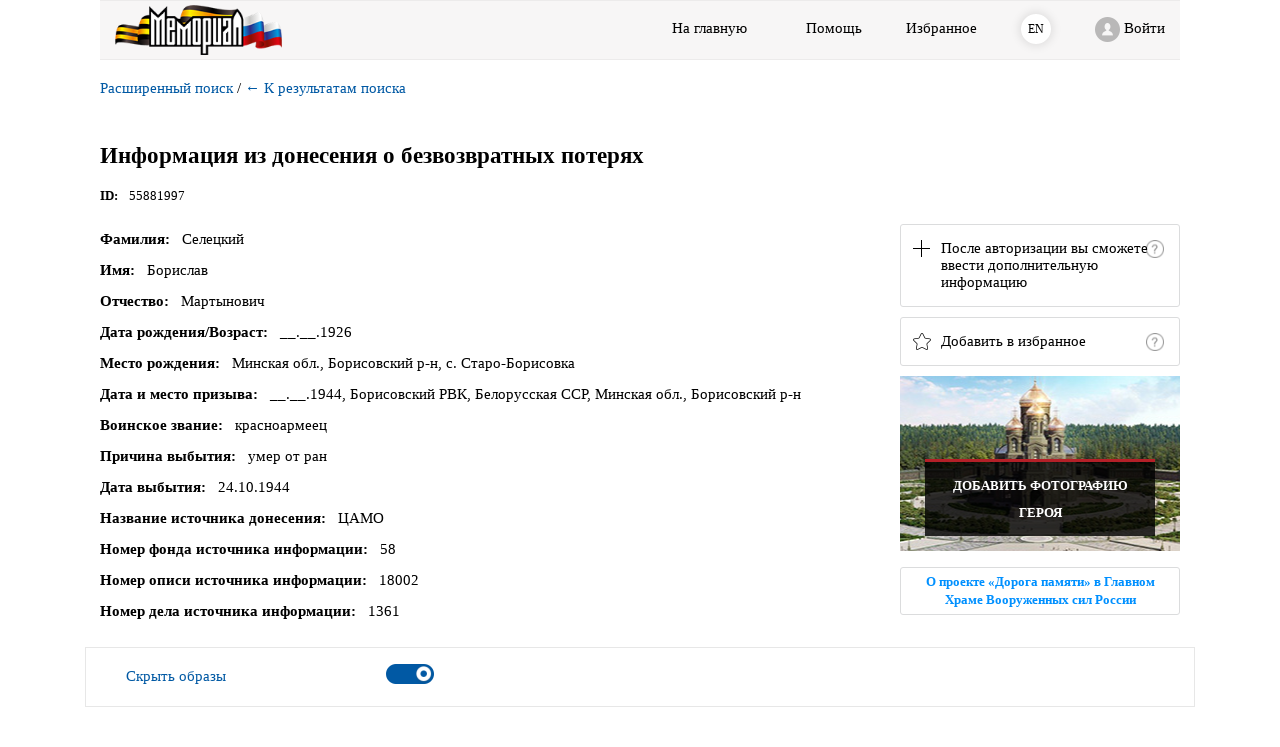

--- FILE ---
content_type: text/css;charset=UTF-8
request_url: https://obd-memorial.ru/html/css/about.css?v=2017
body_size: 1394
content:

.banner-code__outer{
    border-bottom: 1px solid #E1DEDE;
    padding: 30px 0;
}

.banner-code__size{
    padding: 10px 0;
}

.banner-code__size span{
    font-weight: bold;
}


.banner-code__code{
    text-align: right;
}

.banner-code__code-inner .banner-code__code-prefix{
    font-weight: bold;
}

.banner-code__button{
    display: inline-block;
}

.banner-code__button .banner-code__button-before{
    background-color: #F2F0F0;
    cursor: pointer;
    border: none;
    height: 58px;
    padding-top: 20px;
    text-align: center;
    width: 160px;
}

.banner-code__button .banner-code__button-after{
    display: none;
}

.banner-code__button-done .banner-code__button-before{
    display: none;
}

.banner-code__button-done .banner-code__button-after{
    background-color: #579F50;
    border: none;
    color: #ffffff;
    display: block;
    height: 58px;
    padding-top: 18px;
    text-align: center;
    width: 160px;
}

.banner-code__button-after img{
    vertical-align: bottom;
}

.banner-code__code-inner{
    float: left;
    text-align: left;
    width: calc(100% - 170px);
}

.banner-code__picture img{
    max-width: 100%;
}

@media (max-width: 767px) {
    .banner-code__outer{
        text-align: center;
    }

    .banner-code__button{
        margin-top: 30px;
    }

    .banner-code__code{
        text-align: center;
    }

    .banner-code__code-inner{
        float: none;
        text-align: center;
        width: auto;
    }
}

--- FILE ---
content_type: application/javascript;charset=UTF-8
request_url: https://obd-memorial.ru/html/js/jodit/jodit.min.js?v=2018
body_size: 378125
content:
/*!
 * 
 *    jodit - Jodit is awesome and usefully wysiwyg editor with filebrowser
 *    Author: Chupurnov <chupurnov@gmail.com> (https://xdsoft.net/)
 *    Version: v3.2.9
 *    Url: https://xdsoft.net/jodit/
 *    License(s): GPL-2.0-or-later
 * 
 */
!function(e,t){"object"==typeof exports&&"object"==typeof module?module.exports=t():"function"==typeof define&&define.amd?define([],t):"object"==typeof exports?exports.Jodit=t():e.Jodit=t()}("undefined"!=typeof self?self:this,function(){return function(e){function t(n){if(o[n])return o[n].exports;var i=o[n]={i:n,l:!1,exports:{}};return e[n].call(i.exports,i,i.exports,t),i.l=!0,i.exports}var o={};return t.m=e,t.c=o,t.d=function(e,o,n){t.o(e,o)||Object.defineProperty(e,o,{configurable:!1,enumerable:!0,get:n})},t.n=function(e){var o=e&&e.__esModule?function(){return e.default}:function(){return e};return t.d(o,"a",o),o},t.o=function(e,t){return Object.prototype.hasOwnProperty.call(e,t)},t.p="/build/",t(t.s=26)}([function(e,t,o){"use strict";Object.defineProperty(t,"__esModule",{value:!0});var n=o(2),i=o(3),r={},s=r.toString,a=r.hasOwnProperty;t.isIE=function(){return-1!=navigator.userAgent.indexOf("MSIE")||/rv:11.0/i.test(navigator.userAgent)};var l=1;t.$$=function(e,o){var n;if(!/:scope/.test(e)||!t.isIE()||"undefined"!=typeof HTMLDocument&&o instanceof HTMLDocument)n=o.querySelectorAll(e);else{var i=o.id,r=i||"_selector_id_"+(""+Math.random()).slice(2)+l++;e=e.replace(/:scope/g,"#"+r),!i&&o.setAttribute("id",r),n=o.parentNode.querySelectorAll(e),i||o.removeAttribute("id")}return[].slice.call(n)},t.isWindow=function(e){return null!==e&&e===e.window},t.type=function(e){return null===e?"null":"object"==typeof e||"function"==typeof e?r[s.call(e)]||"object":typeof e},t.each=function(e,t){var o,n,i;if(Array.isArray(e)){for(o=e.length,i=0;o>i;i+=1)if(!1===t.call(e[i],i,e[i]))return!1}else for(n=Object.keys(e),i=0;n.length>i;i+=1)if(!1===t.call(e[n[i]],n[i],e[n[i]]))return!1;return e},t.each(["Boolean","Number","String","Function","Array","Date","RegExp","Object","Error","Symbol","HTMLDocument","Window","HTMLElement","HTMLBodyElement","Text","DocumentFragment","DOMStringList"],function(e,t){r["[object "+t+"]"]=t.toLowerCase()}),t.inArray=function(e,t){return-1!==t.indexOf(e)},t.isPlainObject=function(e){return!("object"!=typeof e||e.nodeType||t.isWindow(e)||e.constructor&&!a.call(e.constructor.prototype,"isPrototypeOf"))},t.extend=function(){for(var e=[],o=0;arguments.length>o;o++)e[o]=arguments[o];var n,i,r,s,a,l,c,p,f=e[0]||{},h=1,m=e.length,v=!1;for("boolean"==typeof f&&(v=f,f=e[h]||{},h+=1),"object"!=typeof f&&"function"===t.type(f)&&(f={}),h===m&&(f=this,h+=1),h;m>h;h+=1)if(null!==(n=e[h])&&void 0!==n)for(p=Object.keys(n),c=0;p.length>c;c+=1)i=p[c],r=f[i],s=n[i],f!==s&&(v&&s&&(t.isPlainObject(s)&&!(s instanceof u)||Array.isArray(s)&&!(s instanceof d))?(a=Array.isArray(s),a?(a=!1,l=r&&Array.isArray(r)?r:[]):l=r&&t.isPlainObject(r)?r:{},f[i]=t.extend(v,l,s)):void 0!==s&&(f[i]=s));return f},t.trim=function(e){return e.replace(n.SPACE_REG_EXP_START,"").replace(n.SPACE_REG_EXP_END,"")},t.colorToHex=function(e){if("rgba(0, 0, 0, 0)"===e||""===e)return!1;if(!e)return"#000000";if("#"===e.substr(0,1))return e;var t,o,n,i,r,s=/([\s\n\t\r]*?)rgb\((\d+), (\d+), (\d+)\)/.exec(e)||/([\s\n\t\r]*?)rgba\((\d+), (\d+), (\d+), ([\d.]+)\)/.exec(e);if(!s)return"#000000";for(o=parseInt(s[2],10),n=parseInt(s[3],10),i=parseInt(s[4],10),r=i|n<<8|o<<16,t=r.toString(16).toUpperCase();6>t.length;)t="0"+t;return s[1]+"#"+t},t.normalizeColor=function(e){var o,n=["#"],i=t.colorToHex(e);if(!i)return!1;if(i=t.trim(i.toUpperCase()),i=i.substr(1),3===i.length){for(o=0;3>o;o+=1)n.push(i[o]),n.push(i[o]);return n.join("")}return i.length>6&&(i=i.substr(0,6)),"#"+i},t.normalizeSize=function(e){return/^[0-9]+$/.test(""+e)?e+"px":""+e},t.getContentWidth=function(e,t){var o=function(e){return parseInt(e,10)},n=t.getComputedStyle(e);return e.offsetWidth-o(n.getPropertyValue("padding-left")||"0")-o(n.getPropertyValue("padding-right")||"0")},t.ctrlKey=function(e){if(-1!==navigator.userAgent.indexOf("Mac OS X")){if(e.metaKey&&!e.altKey)return!0}else if(e.ctrlKey&&!e.altKey)return!0;return!1};var c=function(e){return"file:"===window.location.protocol&&/^\/\//.test(e)&&(e="https:"+e),e};t.appendScript=function(e,t,o,n){void 0===o&&(o="");var i=n.createElement("script");i.className=o,i.type="text/javascript",i.charset="utf-8",void 0!==t&&i.addEventListener("load",t,!1),i.src=c(e),n.body.appendChild(i)},t.dom=function(e,t){if(e instanceof t.defaultView.HTMLElement)return e;var o=t.createElement("div");o.innerHTML=e;var n=o.firstChild===o.lastChild&&o.firstChild?o.firstChild:o;return n.parentNode&&n.parentNode.removeChild(n),n},t.hexToRgb=function(e){e=e.replace(/^#?([a-f\d])([a-f\d])([a-f\d])$/i,function(e,t,o,n){return t+t+o+o+n+n});var t=/^#?([a-f\d]{2})([a-f\d]{2})([a-f\d]{2})$/i.exec(e);return t?{r:parseInt(t[1],16),g:parseInt(t[2],16),b:parseInt(t[3],16)}:null},t.clear=function(e,o){return void 0===o&&(o=!1),e=t.trim(e).replace(n.INVISIBLE_SPACE_REG_EXP,"").replace(/[\s]*class=""/g,""),o&&(e=e.replace(/<p[^>]*>[\s\n\r\t]*(&nbsp;|<br>|<br\/>)?[\s\n\r\t]*<\/p>[\n\r]*/g,"")),e},t.isURL=function(e){return RegExp("^(https?:\\/\\/)((([a-z\\d]([a-z\\d-]*[a-z\\d])*)\\.?)+[a-z]{2,}|((\\d{1,3}\\.){3}\\d{1,3}))(\\:\\d+)?(\\/[-a-z\\d%_.~+]*)*(\\?[;&a-z\\d%_.~+=-]*)?(\\#[-a-z\\d_]*)?$","i").test(e)},t.pathNormalize=function(e){return e.replace(/([^:])[\\\/]+/g,"$1/")},t.urlNormalize=function(e){return e.replace(/([^:])[\\\/]+/g,"$1/")},t.isHTML=function(e){return/<([A-Za-z][A-Za-z0-9]*)\b[^>]*>(.*?)<\/\1>/m.test(e)},t.isHTMLFromWord=function(e){return-1!==e.search(/<meta.*?Microsoft Excel\s[\d].*?>/)||-1!==e.search(/<meta.*?Microsoft Word\s[\d].*?>/)||-1!==e.search(/style="[^"]*mso-/)&&-1!==e.search(/<font/)},t.humanSizeToBytes=function(e){if(/^[0-9.]+$/.test(""+e))return parseFloat(e);var t=e.substr(-2,2).toUpperCase(),o=["KB","MB","GB","TB"],n=parseFloat(e.substr(0,e.length-2));return-1!==o.indexOf(t)?n*Math.pow(1024,o.indexOf(t)+1):parseInt(e,10)},t.parseQuery=function(e){var t,o,n={},i=e.substr(1).split("&");for(t=0;i.length>t;t+=1)o=i[t].split("="),n[decodeURIComponent(o[0])]=decodeURIComponent(o[1]||"");return n},t.convertMediaURLToVideoEmbed=function(e,o,n){if(void 0===o&&(o=400),void 0===n&&(n=345),!t.isURL(e))return e;var i=document.createElement("a"),r=/(?:http?s?:\/\/)?(?:www\.)?(?:vimeo\.com)\/?(.+)/g;switch(i.href=e,o||(o=400),n||(n=345),i.hostname){case"www.vimeo.com":case"vimeo.com":return r.test(e)?e.replace(r,'<iframe width="'+o+'" height="'+n+'" src="//player.vimeo.com/video/$1" frameborder="0" allowfullscreen></iframe>'):e;case"youtube.com":case"www.youtube.com":case"youtu.be":case"www.youtu.be":var s=i.search?t.parseQuery(i.search):{v:i.pathname.substr(1)};return s.v?'<iframe width="'+o+'" height="'+n+'" src="//www.youtube.com/embed/'+s.v+'" frameborder="0" allowfullscreen></iframe>':e}return e},t.browser=function(e){var t=navigator.userAgent.toLowerCase(),o=/(firefox)[\s\/]([\w.]+)/.exec(t)||/(chrome)[\s\/]([\w.]+)/.exec(t)||/(webkit)[\s\/]([\w.]+)/.exec(t)||/(opera)(?:.*version)[\s\/]([\w.]+)/.exec(t)||/(msie)[\s]([\w.]+)/.exec(t)||/(trident)\/([\w.]+)/.exec(t)||0>t.indexOf("compatible")||[];return"version"===e?o[2]:"webkit"===e?"chrome"===o[1]||"webkit"===o[1]:"ff"===e?"firefox"===o[1]:"msie"===e?"trident"===o[1]||"msie"===o[1]:o[1]===e},t.offset=function(e,o,n,i){void 0===i&&(i=!1);var r,s,a=e.getBoundingClientRect(),l=n.body,c=n.documentElement,d=n.defaultView||n.parentWindow,u=d.pageYOffset||c.scrollTop||l.scrollTop,p=d.pageXOffset||c.scrollLeft||l.scrollLeft,f=c.clientTop||l.clientTop||0,h=c.clientLeft||l.clientLeft||0;if(!i&&o&&o.options&&o.options.iframe&&o.iframe){var m=t.offset(o.iframe,o,o.ownerDocument,!0),v=m.top,g=m.left;r=a.top+v,s=a.left+g}else r=a.top+u-f,s=a.left+p-h;return{top:Math.round(r),left:Math.round(s),width:a.width,height:a.height}},t.camelCase=function(e){return e.replace(/([-_])(.)/g,function(e,t,o){return o.toUpperCase()})},t.fromCamelCase=function(e){return e.replace(/([A-Z]+)/g,function(e,t){return"-"+t.toLowerCase()})},t.htmlspecialchars=function(e){var t=document.createElement("div");return t.innerText=e,t.innerHTML},t.debounce=function(e,t,o,n){3===arguments.length&&"boolean"!=typeof o&&(n=o,o=!1);var i=0;return function(){var r=arguments;n=n||this,(o&&!i||!t)&&e.apply(n,r),t&&(clearTimeout(i),i=window.setTimeout(function(){o||e.apply(n,r),i=0},t))}},t.throttle=function(e,t,o){var n,i,r,s=null;return function(){if(n=arguments,i=!0,o=o||this,!t)return void e.apply(o,n);s||(r=function(){i?(e.apply(o,n),i=!1,s=setTimeout(r,t)):s=null})()}},t.normilizeCSSValue=function(e,t){switch(e){case"font-weight":return"bold"===t?700:t}return t},t.css=function(e,o,n,i){void 0===i&&(i=!1);var r=/^left|top|bottom|right|width|min|max|height|margin|padding|font-size/i;if(t.isPlainObject(o)||void 0!==n){var s=function(e,o,n){void 0!==n&&null!==n&&r.test(o)&&/^[\-+]?[0-9.]+$/.test(""+n)&&(n=parseInt(""+n,10)+"px"),void 0!==n&&t.css(e,o,void 0,!0)!==t.normilizeCSSValue(o,n)&&(e.style[o]=n)};if(t.isPlainObject(o)){var a=Object.keys(o),l=void 0;for(l=0;a.length>l;l+=1)s(e,t.camelCase(a[l]),o[a[l]])}else s(e,t.camelCase(o),n);return""}var c=t.fromCamelCase(o),d=e.ownerDocument,u=!!d&&(d.defaultView||d.parentWindow),p=e.style[o],f=void 0!==p&&""!==p?p:u&&!i?u.getComputedStyle(e).getPropertyValue(c):"";return r.test(o)&&/^[\-+]?[0-9.]+px$/.test(""+f)&&(f=parseInt(f,10)),t.normilizeCSSValue(o,f)},t.asArray=function(e){return Array.isArray(e)?e:[e]},t.splitArray=function(e){return"string"==typeof e?e.split(/[,\s]+/):e},t.sprintf=function(){for(var e=[],t=0;arguments.length>t;t++)e[t]=arguments[t];var o=/%%|%(\d+\$)?([-+#0 ]*)(\*\d+\$|\*|\d+)?(\.(\*\d+\$|\*|\d+))?([scboxXuidfegEG])/g,n=e,i=0,r=n[i++],s=function(e,t,o,n){var i=t>e.length?Array(1+t-e.length>>>0).join(o):"";return n?e+i:i+e},a=function(e,t,o,n,i){var r=n-e.length;return r>0&&(e=o||!i?s(e,n," ",o):e.slice(0,t.length)+s("",r,"0",!0)+e.slice(t.length)),e},l=function(e,t,o,n,i,r,l){var c=e>>>0;o=o&&c&&{2:"0b",8:"0",16:"0x"}[t]||"";var d=o+s(c.toString(t),r||0,"0",!1);return a(d,o,n,i,l)},c=function(e,t,o,n,i){return null!=n&&(e=e.slice(0,n)),a(e,"",t,o,i)};return r.replace(o,function(e,t,o,r,d,u,p){if("%%"==e)return"%";for(var f=!1,h="",m=!1,v=!1,g=0;o&&o.length>g;g++)switch(o.charAt(g)){case" ":h=" ";break;case"+":h="+";break;case"-":f=!0;break;case"0":m=!0;break;case"#":v=!0}if(r=r?"*"===r?+n[i++]:"*"===(""+r)[0]?+n[(""+r).slice(1,-1)]:+r:0,0>r&&(r=-r,f=!0),!isFinite(r))throw Error("sprintf: (minimum-)width must be finite");u=u?"*"===u?+n[i++]:"*"===u[0]?+n[u.slice(1,-1)]:+u:"fFeE".indexOf(p)>-1?6:"d"==p?0:void 0;var _=t?n[t.slice(0,-1)]:n[i++];switch(p){case"s":return c(_+"",f,r,u,m);case"c":return c(String.fromCharCode(+_),f,r,u,m);case"b":return l(_,2,v,f,r,u,m);case"o":return l(_,8,v,f,r,u,m);case"x":return l(_,16,v,f,r,u,m);case"X":return l(_,16,v,f,r,u,m).toUpperCase();case"u":return l(_,10,v,f,r,u,m);case"i":case"d":var b=parseInt(""+_,10),y=0>b?"-":h;return _=y+s(Math.abs(b)+"",u,"0",!1),a(_,y,f,r,m);case"e":case"E":case"f":case"F":case"g":case"G":var b=+_,y=0>b?"-":h,w=["toExponential","toFixed","toPrecision"]["efg".indexOf(p.toLowerCase())],C=["toString","toUpperCase"]["eEfFgG".indexOf(p)%2];return _=y+Math.abs(b)[w](u),a(_,y,f,r,m)[C]();default:return e}})},t.val=function(e,t,o){var n=e.querySelector(t);return n?(o&&(n.value=o),n.value):""},t.defaultLanguage=function(e){return"auto"===e||void 0===e?document.documentElement.lang||navigator.language&&navigator.language.substr(0,2)||!!navigator.browserLanguage&&navigator.browserLanguage.substr(0,2)||"en":e},t.normalizeNode=function(e){if(e){if(e.nodeType===Node.TEXT_NODE&&null!==e.nodeValue&&e.parentNode)for(;e.nextSibling&&e.nextSibling.nodeType===Node.TEXT_NODE;)null!==e.nextSibling.nodeValue&&(e.nodeValue+=e.nextSibling.nodeValue),e.nodeValue=e.nodeValue.replace(n.INVISIBLE_SPACE_REG_EXP,""),e.parentNode.removeChild(e.nextSibling);else t.normalizeNode(e.firstChild);t.normalizeNode(e.nextSibling)}},t.cleanFromWord=function(e){-1!==e.indexOf("<html ")&&(e=e.substring(e.indexOf("<html "),e.length),e=e.substring(0,e.lastIndexOf("</html>")+7));var t="";try{var o=document.createElement("div");o.innerHTML=e;var n=[];o.firstChild&&i.Dom.all(o,function(e){switch(e.nodeType){case Node.ELEMENT_NODE:"FONT"===e.nodeName?i.Dom.unwrap(e):[].slice.call(e.attributes).forEach(function(t){-1===["src","href","rel","content"].indexOf(t.name.toLowerCase())&&e.removeAttribute(t.name)});break;case Node.TEXT_NODE:break;default:n.push(e)}}),n.forEach(function(e){return e.parentNode&&e.parentNode.removeChild(e)}),t=o.innerHTML}catch(e){}return t&&(e=t),e.replace(/<(\/)?(html|colgroup|col|o:p)[^>]*>/g,"").replace(/<!--[^>]*>/g,"")},t.applyStyles=function(e){if(-1===e.indexOf("<html "))return e;e=e.substring(e.indexOf("<html "),e.length),e=e.substring(0,e.lastIndexOf("</html>")+7);var o=document.createElement("iframe");o.style.display="none",document.body.appendChild(o);var n="",i=[],r=[];try{var s=o.contentDocument||(o.contentWindow?o.contentWindow.document:null);if(s){s.open(),s.write(e),s.close(),s.styleSheets.length&&(r=s.styleSheets[s.styleSheets.length-1].cssRules);for(var a=0;r.length>a;a+=1)!function(e){if(""===r[e].selectorText)return"continue";i=t.$$(r[e].selectorText,s.body),i.forEach(function(t){t.style.cssText+=r[e].style.cssText.replace(/mso-[a-z\-]+:[\s]*[^;]+;/g,"").replace(/border[a-z\-]*:[\s]*[^;]+;/g,"")})}(a);n=s.firstChild?s.body.innerHTML:""}}catch(e){}finally{o.parentNode&&o.parentNode.removeChild(o)}return n&&(e=n),e.replace(/<(\/)?(html|colgroup|col|o:p)[^>]*>/g,"").replace(/<!--[^>]*>/g,"")},t.inView=function(e,t,o){var n=e.getBoundingClientRect(),i=n.top,r=n.height,s=e;do{if(s&&s.parentNode){if(s=s.parentNode,n=s.getBoundingClientRect(),n.bottom>=i==0)return!1;if(n.top>=i+r)return!1}}while(s&&s!=t&&s.parentNode);return o.documentElement.clientHeight>=i},t.scrollIntoView=function(e,o,n){t.inView(e,o,n)||(o.clientHeight!==o.scrollHeight&&(o.scrollTop=e.offsetTop),t.inView(e,o,n)||e.scrollIntoView())},t.getXPathByElement=function(e,o){if(!e||1!=e.nodeType)return"";if(!e.parentNode||o===e)return"";if(e.id)return"//*[@id='"+e.id+"']";var n=[].filter.call(e.parentNode.childNodes,function(t){return t.nodeName===e.nodeName});return t.getXPathByElement(e.parentNode,o)+"/"+e.nodeName.toLowerCase()+(n.length>1?"["+([].indexOf.call(n,e)+1)+"]":"")},t.dataBind=function(e,t,o){var n=e.JoditDataBindkey;if(n||(n={},Object.defineProperty(e,"JoditDataBindkey",{enumerable:!1,configurable:!0,value:n})),void 0===o)return n[t];n[t]=o},t.isLicense=function(e){return"string"==typeof e&&32===e.length&&/^[a-z0-9]+$/.test(e)},t.normalizeLicense=function(e,t){void 0===t&&(t=8);for(var o=[];e.length;)o.push(e.substr(0,t)),e=e.substr(t);return o[1]=o[1].replace(/./g,"*"),o[2]=o[2].replace(/./g,"*"),o.join("-")};var d=function(){function e(e){var o=this;this.length=0,t.extend(!0,this,e),this.length=e.length;var n=Array.prototype;["map","forEach","reduce","push","pop","shift","unshift","slice","splice"].forEach(function(e){o[e]=n[e]})}return e.prototype.toString=function(){for(var e=[],t=0;this.length>t;t+=1)e[t]=this[t];return""+e},e}();t.JoditArray=d;var u=function(){function e(e){t.extend(!0,this,e)}return e}();t.JoditObject=u,t.getRange=function(){var e=window.getSelection().getRangeAt(0);return[e.startContainer,e.startOffset,e.endContainer,e.endOffset]},t.innerWidth=function(e,t){var o=t.getComputedStyle(e),n=e.clientWidth;return n-=parseFloat(o.paddingLeft||"0")+parseFloat(o.paddingRight||"0")}},function(e,t,o){"use strict";Object.defineProperty(t,"__esModule",{value:!0});var n=o(2),i=o(0),r=o(5),s=o(12),a=s.Widget.TabsWidget,l=s.Widget.FileSelectorWidget,c=o(3),d=o(6),u=function(){function e(){this.license="",this.preset="custom",this.presets={inline:{inline:!0,toolbar:!1,toolbarInline:!0,popup:{selection:["bold","underline","italic","ul","ol","outdent","indent","\n","fontsize","brush","paragraph","link","align","cut","dots"]},showXPathInStatusbar:!1,showCharsCounter:!1,showWordsCounter:!1,showPlaceholder:!1}},this.ownerDocument="undefined"!=typeof document?document:null,this.ownerWindow="undefined"!=typeof window?window:null,this.zIndex=0,this.readonly=!1,this.activeButtonsInReadOnly=["source","fullsize","print","about","dots","selectall"],this.toolbarButtonSize="middle",this.inline=!1,this.theme="default",this.saveModeInStorage=!1,this.saveHeightInStorage=!1,this.spellcheck=!0,this.editorCssClass=!1,this.triggerChangeEvent=!0,this.width="auto",this.minWidth="200px",this.maxWidth="100%",this.height="auto",this.minHeight=200,this.direction="",this.language="auto",this.debugLanguage=!1,this.i18n="en",this.tabIndex=-1,this.toolbar=!0,this.showTooltip=!0,this.showTooltipDelay=500,this.useNativeTooltip=!1,this.enter=n.PARAGRAPH,this.defaultMode=n.MODE_WYSIWYG,this.useSplitMode=!1,this.colors={greyscale:["#000000","#434343","#666666","#999999","#B7B7B7","#CCCCCC","#D9D9D9","#EFEFEF","#F3F3F3","#FFFFFF"],palette:["#980000","#FF0000","#FF9900","#FFFF00","#00F0F0","#00FFFF","#4A86E8","#0000FF","#9900FF","#FF00FF"],full:["#E6B8AF","#F4CCCC","#FCE5CD","#FFF2CC","#D9EAD3","#D0E0E3","#C9DAF8","#CFE2F3","#D9D2E9","#EAD1DC","#DD7E6B","#EA9999","#F9CB9C","#FFE599","#B6D7A8","#A2C4C9","#A4C2F4","#9FC5E8","#B4A7D6","#D5A6BD","#CC4125","#E06666","#F6B26B","#FFD966","#93C47D","#76A5AF","#6D9EEB","#6FA8DC","#8E7CC3","#C27BA0","#A61C00","#CC0000","#E69138","#F1C232","#6AA84F","#45818E","#3C78D8","#3D85C6","#674EA7","#A64D79","#85200C","#990000","#B45F06","#BF9000","#38761D","#134F5C","#1155CC","#0B5394","#351C75","#733554","#5B0F00","#660000","#783F04","#7F6000","#274E13","#0C343D","#1C4587","#073763","#20124D","#4C1130"]},this.colorPickerDefaultTab="background",this.imageDefaultWidth=300,this.removeButtons=[],this.disablePlugins=[],this.extraButtons=[],this.sizeLG=900,this.sizeMD=700,this.sizeSM=400,this.buttons=["source","|","bold","strikethrough","underline","italic","|","superscript","subscript","|","ul","ol","|","outdent","indent","|","font","fontsize","brush","paragraph","|","image","file","video","table","link","|","align","undo","redo","\n","cut","hr","eraser","copyformat","|","symbol","fullsize","selectall","print","about"],this.buttonsMD=["source","|","bold","italic","|","ul","ol","|","font","fontsize","brush","paragraph","|","image","table","link","|","align","|","undo","redo","|","hr","eraser","copyformat","fullsize","dots"],this.buttonsSM=["source","|","bold","italic","|","ul","ol","|","fontsize","brush","paragraph","|","image","table","link","|","align","|","undo","redo","|","eraser","copyformat","fullsize","dots"],this.buttonsXS=["bold","image","|","brush","paragraph","|","align","|","undo","redo","|","eraser","dots"],this.events={},this.textIcons=!1}return e}();t.Config=u,t.OptionsDefault=function(e){var t=this,o=this;if(o.plainOptions=e,void 0!==e&&"object"==typeof e){var n=function(e,s){if("preset"===s&&void 0!==r.Jodit.defaultOptions.presets[e.preset]){var a=r.Jodit.defaultOptions.presets[e.preset];Object.keys(a).forEach(n.bind(t,a))}o[s]="object"!=typeof r.Jodit.defaultOptions[s]||Array.isArray(r.Jodit.defaultOptions[s])?e[s]:i.extend(!0,{},r.Jodit.defaultOptions[s],e[s])};Object.keys(e).forEach(n.bind(this,e))}},u.prototype.controls={print:{exec:function(e){var t=window.open("","PRINT");t&&(e.options.iframe?(e.events.fire("generateDocumentStructure.iframe",t.document,e),t.document.body.innerHTML=e.getEditorValue()):(t.document.write("<!doctype html><html><head><title></title></head><body>"+e.getEditorValue()+"</body></html>"),t.document.close()),t.focus(),t.print(),t.close())},mode:n.MODE_SOURCE+n.MODE_WYSIWYG},about:{exec:function(e){var t=e.getInstance("Dialog");t.setTitle(e.i18n("About Jodit")),t.setContent('<div class="jodit_about">                    <div>'+e.i18n("Jodit Editor")+" v."+e.getVersion()+" </div><div>"+e.i18n("License: %s",i.isLicense(e.options.license)?i.normalizeLicense(e.options.license):e.i18n("GNU General Public License, version 2 or later"))+'</div><div><a href="https://xdsoft.net/jodit/" target="_blank">http://xdsoft.net/jodit/</a></div><div><a href="https://xdsoft.net/jodit/doc/" target="_blank">'+e.i18n("Jodit User's Guide")+"</a> "+e.i18n("contains detailed help for using")+"</div><div>"+e.i18n("Copyright © XDSoft.net - Chupurnov Valeriy. All rights reserved.")+"</div></div>"),t.open()},tooltip:"About Jodit",mode:n.MODE_SOURCE+n.MODE_WYSIWYG},hr:{command:"insertHorizontalRule",tags:["hr"],tooltip:"Insert Horizontal Line"},image:{popup:function(e,t,o,n){var r=null;return t&&t.nodeType!==Node.TEXT_NODE&&("IMG"===t.tagName||i.$$("img",t).length)&&(r="IMG"===t.tagName?t:i.$$("img",t)[0]),l(e,{filebrowser:function(t){if(t.files&&t.files.length){var o=void 0;for(o=0;t.files.length>o;o+=1)e.selection.insertImage(t.baseurl+t.files[o])}n()},upload:function(t){var o;if(t.files&&t.files.length)for(o=0;t.files.length>o;o+=1)e.selection.insertImage(t.baseurl+t.files[o]);n()},url:function(t,o){var s=r||i.dom('<img src=""/>',e.editorDocument);s.setAttribute("src",t),s.setAttribute("alt",o),r||e.selection.insertImage(s),n()}},r,n)},tags:["img"],tooltip:"Insert Image"},file:{popup:function(e,t,o,n){var r=function(t,o){void 0===o&&(o=""),e.selection.insertNode(i.dom('<a href="'+t+'" title="'+o+'">'+(o||t)+"</a>",e.editorDocument))},s=null;return t&&("A"===t.nodeName||c.Dom.closest(t,"A",e.editor))&&(s="A"===t.nodeName?t:c.Dom.closest(t,"A",e.editor)),l(e,{filebrowser:function(e){if(e.files&&e.files.length){var t=void 0;for(t=0;e.files.length>t;t+=1)r(e.baseurl+e.files[t])}n()},upload:function(e){var t;if(e.files&&e.files.length)for(t=0;e.files.length>t;t+=1)r(e.baseurl+e.files[t]);n()},url:function(e,t){s?(s.setAttribute("href",e),s.setAttribute("title",t)):r(e,t),n()}},s,n,!1)},tags:["a"],tooltip:"Insert file"},video:{popup:function(e,t,o,n){var r=i.dom('<form class="jodit_form">\n                        <input required name="code" placeholder="http://" type="url"/>\n                        <button type="submit">'+e.i18n("Insert")+"</button>\n                        </form>",e.ownerDocument),s=i.dom('<form class="jodit_form">\n                        <textarea required name="code" placeholder="'+e.i18n("Embed code")+'"></textarea>\n                        <button type="submit">'+e.i18n("Insert")+"</button>\n                        </form>",e.ownerDocument),l={},c=e.selection.save(),u=function(t){e.selection.restore(c),e.selection.insertHTML(t),n()};return e.options.textIcons?(l[e.i18n("Link")]=r,l[e.i18n("Code")]=s):(l[d.ToolbarIcon.getIcon("link")+"&nbsp;"+e.i18n("Link")]=r,l[d.ToolbarIcon.getIcon("source")+"&nbsp;"+e.i18n("Code")]=s),s.addEventListener("submit",function(e){return e.preventDefault(),i.trim(i.val(s,"textarea[name=code]"))?(u(i.val(s,"textarea[name=code]")),!1):(s.querySelector("textarea[name=code]").focus(),s.querySelector("textarea[name=code]").classList.add("jodit_error"),!1)}),r.addEventListener("submit",function(e){return e.preventDefault(),i.isURL(i.val(r,"input[name=code]"))?(u(i.convertMediaURLToVideoEmbed(i.val(r,"input[name=code]"))),!1):(r.querySelector("input[name=code]").focus(),r.querySelector("input[name=code]").classList.add("jodit_error"),!1)}),a(e,l)},tags:["iframe"],tooltip:"Insert youtube/vimeo video"}}},function(e,t,o){"use strict";Object.defineProperty(t,"__esModule",{value:!0}),t.INVISIBLE_SPACE="\ufeff",t.INVISIBLE_SPACE_REG_EXP=/[\uFEFF]/g,t.INVISIBLE_SPACE_REG_EXP_END=/[\uFEFF]+$/g,t.INVISIBLE_SPACE_REG_EXP_START=/^[\uFEFF]+/g,t.SPACE_REG_EXP=/[\s\n\t\r\uFEFF\u200b]+/g,t.SPACE_REG_EXP_START=/^[\s\n\t\r\uFEFF\u200b]+/g,t.SPACE_REG_EXP_END=/[\s\n\t\r\uFEFF\u200b]+$/g,t.IS_BLOCK=/^(PRE|DIV|P|LI|H[1-6]|BLOCKQUOTE|TD|TH|TABLE|BODY|HTML|FIGCAPTION|FIGURE)$/i,t.IS_INLINE=/^(STRONG|SPAN|I|EM|B|SUP|SUB)$/,t.KEY_BACKSPACE=8,t.KEY_TAB=9,t.KEY_ENTER=13,t.KEY_ESC=27,t.KEY_LEFT=37,t.KEY_UP=38,t.KEY_RIGHT=39,t.KEY_DOWN=40,t.KEY_DELETE=46,t.KEY_F=70,t.KEY_R=82,t.KEY_H=72,t.KEY_Y=89,t.KEY_V=86,t.KEY_Z=90,t.KEY_F3=114,t.NEARBY=5,t.ACCURACY=10,t.BR="br",t.PARAGRAPH="P",t.MODE_WYSIWYG=1,t.MODE_SOURCE=2,t.MODE_SPLIT=3,t.URL_LIST="undefined"==typeof navigator||-1==navigator.userAgent.indexOf("MSIE")&&!/rv:11.0/i.test(navigator.userAgent)?"text/uri-list":"url",t.TEXT_PLAIN="undefined"==typeof navigator||-1==navigator.userAgent.indexOf("MSIE")&&!/rv:11.0/i.test(navigator.userAgent)?"text/plain":"text",t.TEXT_HTML="undefined"==typeof navigator||-1==navigator.userAgent.indexOf("MSIE")&&!/rv:11.0/i.test(navigator.userAgent)?"text/html":"text",t.MARKER_CLASS="jodit_selection_marker",t.EMULATE_DBLCLICK_TIMEOUT=300,t.JODIT_SELECTED_CELL_MARKER="data-jodit-selected-cell",t.INSERT_AS_HTML="insert_as_html",t.INSERT_CLEAR_HTML="insert_clear_html",t.INSERT_AS_TEXT="insert_as_text",t.INSERT_ONLY_TEXT="insert_only_text"},function(e,t,o){"use strict";Object.defineProperty(t,"__esModule",{value:!0});var n=o(2),i=o(0);t.Dom=function(){function e(){}return e.detach=function(e){for(;e.firstChild;)e.removeChild(e.firstChild)},e.unwrap=function(e){var t=e.parentNode,o=e;if(t){for(;o.firstChild;)t.insertBefore(o.firstChild,o);t.removeChild(o)}},e.each=function(t,o){var n=t.firstChild;if(n)for(;n;){if(!1===o.call(n,n)||!1===e.each(n,o))return!1;n=e.next(n,function(e){return!!e},t)}return!0},e.create=function(e,t,o){var n;return e=e.toLowerCase(),"text"===e?n=o.createTextNode("string"==typeof t?t:""):(n=o.createElement(e),void 0!==t&&(n.innerHTML=t)),n},e.replace=function(e,t,o,n,r){void 0===o&&(o=!1),void 0===n&&(n=!1);var s="string"==typeof t?r.createElement(t):t;if(!n)for(;e.firstChild;)s.appendChild(e.firstChild);return o&&i.each(e.attributes,function(e,t){s.setAttribute(t.name,t.nodeValue)}),e.parentNode&&e.parentNode.replaceChild(s,e),s},e.isCell=function(t,o){return e.isNode(t,o)&&/^(td|th)$/i.test(t.nodeName)},e.isImage=function(t,o){return e.isNode(t,o)&&/^(img|svg|picture|canvas)$/i.test(t.nodeName)},e.isBlock=function(e){return!!e&&"string"==typeof e.nodeName&&n.IS_BLOCK.test(e.nodeName)},e.isInlineBlock=function(e){return!!e&&e.nodeType===Node.ELEMENT_NODE&&-1!==["inline","inline-block"].indexOf(""+i.css(e,"display"))},e.canSplitBlock=function(e,t){return e&&e instanceof t.HTMLElement&&this.isBlock(e)&&!/^(TD|TH|CAPTION|FORM)$/.test(e.nodeName)&&void 0!==e.style&&!/^(fixed|absolute)/i.test(e.style.position)},e.prev=function(t,o,n,i){return void 0===i&&(i=!0),e.find(t,o,n,!1,"previousSibling",!!i&&"lastChild")},e.next=function(t,o,n,i){return void 0===i&&(i=!0),e.find(t,o,n,void 0,void 0,i?"firstChild":"")},e.find=function(t,o,n,i,r,s){if(void 0===i&&(i=!1),void 0===r&&(r="nextSibling"),void 0===s&&(s="firstChild"),i&&o(t))return t;var a,l=t;do{if(a=l[r],o(a))return a||!1;if(s&&a&&a[s]){var c=e.find(a[s],o,a,!0,r,s);if(c)return c}a||(a=l.parentNode),l=a}while(l&&l!==n);return!1},e.findWithCurrent=function(t,o,n,i,r){void 0===i&&(i="nextSibling"),void 0===r&&(r="firstChild");var s=t;do{if(o(s))return s||!1;if(r&&s&&s[r]){var a=e.findWithCurrent(s[r],o,s,i,r);if(a)return a}for(;s&&!s[i]&&s!==n;)s=s.parentNode;s&&s[i]&&s!==n&&(s=s[i])}while(s&&s!==n);return!1},e.isEmptyTextNode=function(e){return e&&e.nodeType===Node.TEXT_NODE&&(!e.nodeValue||0===e.nodeValue.replace(n.INVISIBLE_SPACE_REG_EXP,"").length)},e.isEmpty=function(t,o){return void 0===o&&(o=/^(img|svg|canvas|input|textarea|form)$/),!t||(t.nodeType===Node.TEXT_NODE?null===t.nodeValue||0===i.trim(t.nodeValue).length:!t.nodeName.toLowerCase().match(o)&&e.each(t,function(e){if(e&&e.nodeType===Node.TEXT_NODE&&null!==e.nodeValue&&0!==i.trim(e.nodeValue).length||e&&e.nodeType===Node.ELEMENT_NODE&&e.nodeName.toLowerCase().match(o))return!1}))},e.isNode=function(e,t){return"object"==typeof t?e instanceof t.Node:"object"==typeof e&&"number"==typeof e.nodeType&&"string"==typeof e.nodeName},e.up=function(e,t,o){var n=e;if(!e)return!1;do{if(t(n))return n;if(n===o||!n.parentNode)break;n=n.parentNode}while(n&&n!==o);return!1},e.closest=function(t,o,n){var i;return i="function"==typeof o?o:o instanceof RegExp?function(e){return o.test(e.nodeName)}:function(e){return RegExp("^("+o+")$","i").test(e.nodeName)},e.up(t,i,n)},e.after=function(e,t){var o=e.parentNode;o&&(o.lastChild===e?o.appendChild(t):o.insertBefore(t,e.nextSibling))},e.moveContent=function(e,t,o){void 0===o&&(o=!1);var i=e.ownerDocument.createDocumentFragment();[].slice.call(e.childNodes).forEach(function(e){e.nodeType===Node.TEXT_NODE&&e.nodeValue===n.INVISIBLE_SPACE||i.appendChild(e)}),o&&t.firstChild?t.insertBefore(i,t.firstChild):t.appendChild(i)},e.all=function(t,o,n){void 0===n&&(n=!1);var i=t.childNodes?Array.prototype.slice.call(t.childNodes):[];if(o(t))return t;n&&(i=i.reverse()),i.forEach(function(t){e.all(t,o,n)})},e.wrapInline=function(t,o,n){var i,r=t,s=t,a=n.selection.save(),l=!1;do{l=!1,(i=r.previousSibling)&&!e.isBlock(i)&&(l=!0,r=i)}while(l);do{l=!1,(i=s.nextSibling)&&!e.isBlock(i)&&(l=!0,s=i)}while(l);var c="string"==typeof o?n.editorDocument.createElement(o):o;r.parentNode&&r.parentNode.insertBefore(c,r);for(var d=r;d&&(d=r.nextSibling,c.appendChild(r),r!==s&&d);)r=d;return n.selection.restore(a),c},e.wrap=function(e,t,o){var n=o.selection.save(),i="string"==typeof t?o.editorDocument.createElement(t):t;return e.parentNode?(e.parentNode.insertBefore(i,e),i.appendChild(e),o.selection.restore(n),i):null},e.findInline=function(t,o,n){var i=t,r=null;do{if(!i)break;if((r=o?i.previousSibling:i.nextSibling)||!i.parentNode||i.parentNode===n||!e.isInlineBlock(i.parentNode))break;i=i.parentNode}while(!r);for(;r&&e.isInlineBlock(r)&&(o?r.lastChild:r.firstChild);)r=o?r.lastChild:r.firstChild;return r},e.contains=function(e,t){for(;t.parentNode;){if(t.parentNode===e)return!0;t=t.parentNode}return!1},e.isOrContains=function(t,o,n){return void 0===n&&(n=!1),o&&t&&(t===o&&!n||e.contains(t,o))},e}()},function(e,t,o){"use strict";Object.defineProperty(t,"__esModule",{value:!0});var n=o(5);t.Component=function(){function e(e){var t=this;this.__whoLocked="",this.isLocked=function(){return""!==t.__whoLocked},this.isLockedNotBy=function(e){return t.isLocked()&&t.__whoLocked!==e},this.__modulesInstances={},this.isDestructed=!1,e&&(this.jodit=e,e instanceof n.Jodit&&this.jodit.components&&this.jodit.components.push(this))}return e.prototype.destruct=function(){},e.prototype.getInstance=function(e,t){if(void 0===n.Jodit.modules[e])throw Error("Need real module name");return void 0===this.__modulesInstances[e]&&(this.__modulesInstances[e]=new n.Jodit.modules[e](this,t)),this.__modulesInstances[e]},e}()},function(e,t,o){"use strict";var n=this&&this.__extends||function(){var e=Object.setPrototypeOf||{__proto__:[]}instanceof Array&&function(e,t){e.__proto__=t}||function(e,t){for(var o in t)t.hasOwnProperty(o)&&(e[o]=t[o])};return function(t,o){function n(){this.constructor=t}e(t,o),t.prototype=null===o?Object.create(o):(n.prototype=o.prototype,new n)}}(),i=this&&this.__awaiter||function(e,t,o,n){return new(o||(o=Promise))(function(i,r){function s(e){try{l(n.next(e))}catch(e){r(e)}}function a(e){try{l(n.throw(e))}catch(e){r(e)}}function l(e){e.done?i(e.value):new o(function(t){t(e.value)}).then(s,a)}l((n=n.apply(e,t||[])).next())})},r=this&&this.__generator||function(e,t){function o(e){return function(t){return n([e,t])}}function n(o){if(i)throw new TypeError("Generator is already executing.");for(;l;)try{if(i=1,r&&(s=2&o[0]?r.return:o[0]?r.throw||((s=r.return)&&s.call(r),0):r.next)&&!(s=s.call(r,o[1])).done)return s;switch(r=0,s&&(o=[2&o[0],s.value]),o[0]){case 0:case 1:s=o;break;case 4:return l.label++,{value:o[1],done:!1};case 5:l.label++,r=o[1],o=[0];continue;case 7:o=l.ops.pop(),l.trys.pop();continue;default:if(s=l.trys,!(s=s.length>0&&s[s.length-1])&&(6===o[0]||2===o[0])){l=0;continue}if(3===o[0]&&(!s||o[1]>s[0]&&s[3]>o[1])){l.label=o[1];break}if(6===o[0]&&s[1]>l.label){l.label=s[1],s=o;break}if(s&&s[2]>l.label){l.label=s[2],l.ops.push(o);break}s[2]&&l.ops.pop(),l.trys.pop();continue}o=t.call(e,l)}catch(e){o=[6,e],r=0}finally{i=s=0}if(5&o[0])throw o[1];return{value:o[0]?o[1]:void 0,done:!0}}var i,r,s,a,l={label:0,sent:function(){if(1&s[0])throw s[1];return s[1]},trys:[],ops:[]};return a={next:o(0),throw:o(1),return:o(2)},"function"==typeof Symbol&&(a[Symbol.iterator]=function(){return this}),a};Object.defineProperty(t,"__esModule",{value:!0});var s=o(17),a=o(11),l=o(3),c=o(13),d=o(2),u=o(0),p=o(0),f=o(1),h=o(33),m=o(21),v=o(22),g=o(8),_=o(19);t.Jodit=function(e){function t(t,o){var n=e.call(this)||this;if(n.version="3.2.9",n.components=[],n.storage=new m.Storage(new m.localStorageProvider),n.iframe=null,n.__plugins={},n.__defaultStyleDisplayKey="data-jodit-default-style-display",n.__defaultClassesKey="data-jodit-default-classes",n.commands={},n.__selectionLocked=null,n.isLockedNotBy=function(e){return n.isLocked()&&n.__whoLocked!==e},n.mode=d.MODE_WYSIWYG,n.getVersion=function(){return n.version},n.buffer={},n.options=new f.OptionsDefault(o),n.editorDocument=n.options.ownerDocument,n.editorWindow=n.options.ownerWindow,n.ownerDocument=n.options.ownerDocument,n.ownerWindow=n.options.ownerWindow,n.events=new c.EventsNative(n.ownerDocument),"string"==typeof t)try{n.element=n.ownerDocument.querySelector(t)}catch(e){throw Error('String "'+t+'" should be valid HTML selector')}else n.element=t;if(!n.element||"object"!=typeof n.element||n.element.nodeType!==Node.ELEMENT_NODE||!n.element.cloneNode)throw Error('Element "'+t+'" should be string or HTMLElement instance');n.options.events&&Object.keys(n.options.events).forEach(function(e){n.events.on(e,n.options.events[e])}),n.selection=new s.Select(n),n.uploader=new a.Uploader(n),n.observer=new v.Observer(n),n.container=u.dom('<div contenteditable="false" class="jodit_container" />',n.ownerDocument);var l=null;return n.options.inline&&(-1===["TEXTAREA","INPUT"].indexOf(n.element.nodeName)&&(n.container=n.element,n.element.setAttribute(n.__defaultClassesKey,""+n.element.className),l=n.container.innerHTML,n.container.innerHTML=""),n.container.classList.add("jodit_inline"),n.container.classList.add("jodit_container")),n.container.classList.add("jodit_"+(n.options.theme||"default")+"_theme"),n.options.zIndex&&(n.container.style.zIndex=""+parseInt(""+n.options.zIndex,10)),n.workplace=u.dom('<div contenteditable="false" class="jodit_workplace" />',n.ownerDocument),n.progress_bar=u.dom('<div class="jodit_progress_bar"><div></div></div>',n.ownerDocument),n.toolbar=new g.ToolbarCollection(n),n.options.toolbar&&n.toolbar.build(u.splitArray(n.options.buttons).concat(n.options.extraButtons),n.container),n.container.classList.add("jodit_toolbar_size-"+(-1!==["middle","large","small"].indexOf(n.options.toolbarButtonSize.toLowerCase())?n.options.toolbarButtonSize.toLowerCase():"middle")),n.options.textIcons&&n.container.classList.add("jodit_text_icons"),n.events.on(n.ownerWindow,"resize",function(){n.events&&n.events.fire("resize")}),n.container.appendChild(n.workplace),n.statusbar=new h.StatusBar(n,n.container),n.workplace.appendChild(n.progress_bar),n.element.parentNode&&n.element!==n.container&&n.element.parentNode.insertBefore(n.container,n.element),n.helper=p,n.id=n.element.getAttribute("id")||""+(new Date).getTime(),n.__initPlugines(),n.__initEditor(l).then(function(){return i(n,void 0,void 0,function(){return r(this,function(e){switch(e.label){case 0:return[4,this.events.fire("afterInit",this)];case 1:return e.sent(),this.events.fire("afterConstructor",this),[2]}})})}),n}return n(t,e),t.prototype.__initEditor=function(e){return i(this,void 0,void 0,function(){var o,n;return r(this,function(i){switch(i.label){case 0:return[4,this.__createEditor()];case 1:i.sent(),this.element!==this.container?this.setElementValue():null!==e&&this.setEditorValue(e),t.instances[this.id]=this,o=this.options.defaultMode,this.options.saveModeInStorage&&null!==(n=this.storage.get("jodit_default_mode"))&&(o=parseInt(n,10)),this.setMode(o),this.options.readonly&&this.setReadOnly(!0);try{this.editorDocument.execCommand("defaultParagraphSeparator",!1,this.options.enter.toLowerCase())}catch(e){}try{this.editorDocument.execCommand("enableObjectResizing",!1,!1)}catch(e){}try{this.editorDocument.execCommand("enableInlineTableEditing",!1,!1)}catch(e){}return[2]}})})},t.prototype.__initPlugines=function(){var e=this,o=Array.isArray(this.options.disablePlugins)?this.options.disablePlugins.map(function(e){return e.toLowerCase()}):this.options.disablePlugins.toLowerCase().split(/[\s,]+/);Object.keys(t.plugins).forEach(function(n){-1===o.indexOf(n.toLowerCase())&&(e.__plugins[n]=new t.plugins[n](e))})},t.prototype.__createEditor=function(){return i(this,void 0,void 0,function(){var e,t=this;return r(this,function(o){switch(o.label){case 0:return[4,this.events.fire("createEditor",this)];case 1:return e=o.sent(),!1!==e&&(this.editor=u.dom('<div class="jodit_wysiwyg" contenteditable aria-disabled="false" tabindex="'+this.options.tabIndex+'"></div>',this.ownerDocument),this.workplace.appendChild(this.editor)),this.options.editorCssClass&&this.editor.classList.add(this.options.editorCssClass),this.events.on("synchro",function(){t.setEditorValue()}).on(this.editor,"selectionchange selectionstart keydown keyup keypress mousedown mouseup mousepress click copy cut dragstart drop dragover paste resize touchstart touchend focus blur",function(e){if(!t.options.readonly&&t.events&&t.events.fire){if(!1===t.events.fire(e.type,e))return!1;t.setEditorValue()}}),this.options.spellcheck&&this.editor.setAttribute("spellcheck","true"),this.options.direction&&(this.editor.style.direction="rtl"===this.options.direction.toLowerCase()?"rtl":"ltr"),this.element!==this.container&&(this.element.style.display&&this.element.setAttribute(this.__defaultStyleDisplayKey,this.element.style.display),this.element.style.display="none"),this.options.triggerChangeEvent&&this.events.on("change",u.debounce(function(){t.events&&t.events.fire(t.element,"change")},this.defaultTimeout)),[2]}})})},t.prototype.destruct=function(){var e=this;if(!this.isDestructed&&(this.isDestructed=!0,!1!==this.events.fire("beforeDestruct")&&this.editor)){var o=this.getEditorValue();this.element!==this.container?this.element.hasAttribute(this.__defaultStyleDisplayKey)?(this.element.style.display=this.element.getAttribute(this.__defaultStyleDisplayKey),this.element.removeAttribute(this.__defaultStyleDisplayKey)):this.element.style.display="":this.element.hasAttribute(this.__defaultClassesKey)&&(this.element.className=this.element.getAttribute(this.__defaultClassesKey)||"",this.element.removeAttribute(this.__defaultClassesKey)),this.element.hasAttribute("style")&&!this.element.getAttribute("style")&&this.element.removeAttribute("style"),Object.keys(this.__plugins).forEach(function(t){void 0!==e.__plugins&&void 0!==e.__plugins[t]&&void 0!==e.__plugins[t].destruct&&"function"==typeof e.__plugins[t].destruct&&e.__plugins[t].destruct(),delete e.__plugins[t]}),this.components.forEach(function(e){void 0!==e.destruct&&"function"==typeof e.destruct&&e.destruct()}),delete this.selection,this.events.off(this.ownerWindow),this.events.off(this.ownerDocument),this.events.off(this.ownerDocument.body),this.events.off(this.element),this.events.off(this.editor),this.events.destruct(),delete this.events,this.workplace.parentNode&&this.workplace.parentNode.removeChild(this.workplace),this.editor.parentNode&&this.editor.parentNode.removeChild(this.editor),this.iframe&&this.iframe.parentNode&&this.iframe.parentNode.removeChild(this.iframe),this.container.parentNode&&this.container!==this.element&&this.container.parentNode.removeChild(this.container),delete this.editor,delete this.workplace,this.container===this.element&&(this.element.innerHTML=o),delete t.instances[this.id],delete this.container}},t.prototype.getElementValue=function(){return void 0!==this.element.value?this.element.value:this.element.innerHTML},t.prototype.getNativeEditorValue=function(){return this.editor?this.editor.innerHTML:this.getElementValue()},t.prototype.getEditorValue=function(e){void 0===e&&(e=!0);var t;if(void 0!==(t=this.events.fire("beforeGetValueFromEditor")))return t;t=this.getNativeEditorValue().replace(d.INVISIBLE_SPACE_REG_EXP,""),e&&(t=t.replace(/<span[^>]+id="jodit_selection_marker_[^>]+><\/span>/g,"")),"<br>"===t&&(t="");var o={value:t};return this.events.fire("afterGetValueFromEditor",o),o.value},t.prototype.getEditorText=function(){if(this.editor)return this.editor.innerText;var e=this.ownerDocument.createElement("div");return e.innerHTML=this.getElementValue(),e.innerText},t.prototype.setElementValue=function(e){if("string"!=typeof e&&void 0!==e)throw Error("value must be string");void 0!==e?this.element!==this.container&&(void 0!==this.element.value?this.element.value=e:this.element.innerHTML=e):e=this.getElementValue(),e!==this.getEditorValue()&&this.setEditorValue(e)},t.prototype.setEditorValue=function(e){var t=this.events.fire("beforeSetValueToEditor",e);if(!1!==t){if("string"==typeof t&&(e=t),!this.editor)return void(void 0!==e&&this.setElementValue(e));if("string"!=typeof e&&void 0!==e)throw Error("value must be string");void 0!==e&&this.editor.innerHTML!==e&&(this.editor.innerHTML=e);var o=this.getElementValue(),n=this.getEditorValue();o!==n&&(this.setElementValue(n),this.events.fire("change",n,o))}},Object.defineProperty(t.prototype,"value",{get:function(){return this.getEditorValue()},set:function(e){this.setEditorValue(e)},enumerable:!0,configurable:!0}),t.prototype.execCustomCommands=function(e,t,o){var n=this;if(void 0===t&&(t=!1),void 0===o&&(o=null),e=e.toLowerCase(),void 0!==this.commands[e]){var i=void 0;return this.commands[e].forEach(function(r){var s;s="function"==typeof r?r:r.exec;var a=s.call(n,e,t,o);void 0!==a&&(i=a)}),i}},t.prototype.registerCommand=function(e,t){var o=this,n=e.toLowerCase();if(void 0===this.commands[n]&&(this.commands[n]=[]),this.commands[n].push(t),"function"!=typeof t){var i=this.options.commandToHotkeys[n]||this.options.commandToHotkeys[e]||t.hotkeys;i&&this.events.off(u.asArray(i).map(function(e){return e+".hotkey"}).join(" ")).on(u.asArray(i).map(function(e){return e+".hotkey"}).join(" "),function(){return o.execCommand(n)})}},t.prototype.execCommand=function(e,t,o){if(void 0===t&&(t=!1),void 0===o&&(o=null),!this.options.readonly||"selectall"===e){var n;if(e=e.toLowerCase(),n=this.events.fire("beforeCommand",e,t,o),!1!==n&&(n=this.execCustomCommands(e,t,o)),!1!==n)switch(this.selection.focus(),e){case"selectall":this.selection.select(this.editor,!0);break;default:try{n=this.editorDocument.execCommand(e,t,o)}catch(e){}}return this.events.fire("afterCommand",e,t,o),this.setEditorValue(),n}},t.prototype.lock=function(e){void 0===e&&(e="any"),this.isLocked()||(this.__whoLocked=e,this.__selectionLocked=this.selection.save(),this.editor.classList.add("jodit_disabled"))},t.prototype.unlock=function(){this.isLocked()&&(this.__whoLocked="",this.editor.classList.remove("jodit_disabled"),this.__selectionLocked&&this.selection.restore(this.__selectionLocked))},t.prototype.getMode=function(){return this.mode},t.prototype.isEditorMode=function(){return this.getRealMode()===d.MODE_WYSIWYG},t.prototype.getRealMode=function(){return this.getMode()!==d.MODE_SPLIT?this.getMode():l.Dom.isOrContains(this.editor,this.ownerDocument.activeElement)||l.Dom.isOrContains(this.toolbar.container,this.ownerDocument.activeElement)?d.MODE_WYSIWYG:d.MODE_SOURCE},t.prototype.setMode=function(e){var t=this,o=this.getMode(),n={mode:parseInt(""+e,10)},i=["jodit_wysiwyg_mode","jodit_source_mode","jodit_split_mode"];!1!==this.events.fire("beforeSetMode",n)&&(this.mode=u.inArray(n.mode,[d.MODE_SOURCE,d.MODE_WYSIWYG,d.MODE_SPLIT])?n.mode:d.MODE_WYSIWYG,this.options.saveModeInStorage&&this.storage.set("jodit_default_mode",this.mode),i.forEach(function(e){t.container.classList.remove(e)}),this.container.classList.add(i[this.mode-1]),o!==this.getMode()&&this.events.fire("afterSetMode"))},t.prototype.toggleMode=function(){var e=this.getMode();u.inArray(e+1,[d.MODE_SOURCE,d.MODE_WYSIWYG,this.options.useSplitMode?d.MODE_SPLIT:9])?e+=1:e=d.MODE_WYSIWYG,this.setMode(e)},t.prototype.i18n=function(e){for(var o=this,n=[],i=1;arguments.length>i;i++)n[i-1]=arguments[i];var r,s=void 0!==this.options&&this.options.debugLanguage,a=function(e){return n.length?u.sprintf.apply(o,[e].concat(n)):e},l="auto"===t.defaultOptions.language?u.defaultLanguage(t.defaultOptions.language):t.defaultOptions.language,c=u.defaultLanguage(this.options?this.options.language:l);return r=void 0!==this.options&&void 0!==t.lang[c]?t.lang[c]:void 0!==t.lang[l]?t.lang[l]:t.lang.en,void 0!==this.options&&void 0!==this.options.i18n[c]&&this.options.i18n[c][e]?a(this.options.i18n[c][e]):"string"==typeof r[e]&&r[e]?a(r[e]):s?"{"+e+"}":a("string"==typeof t.lang.en[e]&&t.lang.en[e]?t.lang.en[e]:e)},t.prototype.setReadOnly=function(e){this.options.readonly=e,e?this.editor&&this.editor.removeAttribute("contenteditable"):this.editor&&this.editor.setAttribute("contenteditable","true"),this.events&&this.events.fire("readonly",e)},t.prototype.getReadOnly=function(){return this.options.readonly},Object.defineProperty(t.prototype,"defaultTimeout",{get:function(){return this.options&&this.options.observer?this.options.observer.timeout:t.defaultOptions.observer.timeout},enumerable:!0,configurable:!0}),t.Array=function(e){return new u.JoditArray(e)},t.Object=function(e){return new u.JoditObject(e)},t.plugins={},t.modules={},t.instances={},t.lang={},t}(_.View)},function(e,t,o){"use strict";Object.defineProperty(t,"__esModule",{value:!0}),t.ToolbarIcon=function(){function e(){}return e.exists=function(t){return void 0!==e.icons[t]},e.getIcon=function(t,o){return void 0===o&&(o="<span></span>"),void 0!==e.icons[t]?e.icons[t]:o},e.icons={},e}()},function(e,t,o){"use strict";var n=this&&this.__extends||function(){var e=Object.setPrototypeOf||{__proto__:[]}instanceof Array&&function(e,t){e.__proto__=t}||function(e,t){for(var o in t)t.hasOwnProperty(o)&&(e[o]=t[o])};return function(t,o){function n(){this.constructor=t}e(t,o),t.prototype=null===o?Object.create(o):(n.prototype=o.prototype,new n)}}(),i=this&&this.__assign||Object.assign||function(e){for(var t,o=1,n=arguments.length;n>o;o++){t=arguments[o];for(var i in t)Object.prototype.hasOwnProperty.call(t,i)&&(e[i]=t[i])}return e};Object.defineProperty(t,"__esModule",{value:!0});var r=o(5),s=o(1),a=o(0),l=o(2),c=o(13),d=o(6),u=o(19);s.Config.prototype.dialog={resizable:!0,draggable:!0,buttons:["dialog.close"],removeButtons:[]},s.Config.prototype.controls.dialog={close:{icon:"cancel",exec:function(e){e.close()}},fullsize:{icon:"fullsize",getLabel:s.Config.prototype.controls.fullsize.getLabel,exec:function(e){e.toggleFullSize()}}};var p=function(e){function t(t,o){void 0===o&&(o=s.Config.prototype.dialog);var n=e.call(this,t,o)||this;n.lockSelect=function(){n.container.classList.add("jodit_dialog_box-moved")},n.unlockSelect=function(){n.container.classList.remove("jodit_dialog_box-moved")},n.destinition=document.body,n.document=document,n.window=window,n.destroyAfterClose=!1,n.moved=!1,n.iSetMaximization=!1,n.resizeble=!1,n.draggable=!1,n.startX=0,n.startY=0,n.startPoint={x:0,y:0,w:0,h:0},n.__isDestructed=!1,n.close=function(e){n.__isDestructed||(e&&(e.stopImmediatePropagation(),e.preventDefault()),n.jodit&&n.jodit.events&&n.jodit.events.fire("beforeClose",n),n.container.classList&&n.container.classList.remove("active"),n.iSetMaximization&&n.maximization(!1),n.destroyAfterClose&&n.destruct(),n.jodit&&n.jodit.events&&n.jodit.events.fire(n,"afterClose"))},t&&t instanceof r.Jodit&&(n.window=t.ownerWindow,n.document=t.ownerDocument,t.events.on("beforeDestruct",function(){n.destruct()})),n.events=t&&t.events?t.events:new c.EventsNative;var l=n;l.options=i({},t&&t.options?t.options.dialog:s.Config.prototype.dialog,l.options),l.container=a.dom('<div style="z-index:'+l.options.zIndex+'" class="jodit jodit_dialog_box"><div class="jodit_dialog_overlay"></div><div class="jodit_dialog"><div class="jodit_dialog_header non-selected"><div class="jodit_dialog_header-title"></div><div class="jodit_dialog_header-toolbar"></div></div><div class="jodit_dialog_content"></div><div class="jodit_dialog_footer"></div>'+(l.options.resizable?'<div class="jodit_dialog_resizer"></div>':"")+"</div></div>",n.document),t&&t.id&&l.container.setAttribute("data-editor_id",t.id),Object.defineProperty(l.container,"__jodit_dialog",{value:l}),l.dialog=l.container.querySelector(".jodit_dialog"),l.resizer=l.container.querySelector(".jodit_dialog_resizer"),l.jodit&&l.jodit.options&&l.jodit.options.textIcons&&l.container.classList.add("jodit_text_icons"),l.dialogbox_header=l.container.querySelector(".jodit_dialog_header>.jodit_dialog_header-title"),l.dialogbox_content=l.container.querySelector(".jodit_dialog_content"),l.dialogbox_footer=l.container.querySelector(".jodit_dialog_footer"),l.dialogbox_toolbar=l.container.querySelector(".jodit_dialog_header>.jodit_dialog_header-toolbar"),l.destinition.appendChild(l.container),l.container.addEventListener("close_dialog",l.close),l.toolbar.build(l.options.buttons,l.dialogbox_toolbar),l.events.on(n.window,"mousemove",l.onMouseMove.bind(l)).on(n.window,"mouseup",l.onMouseUp.bind(l)).on(n.window,"keydown",l.onKeyDown.bind(l)).on(n.window,"resize",l.onResize.bind(l));var d=l.container.querySelector(".jodit_dialog_header");return d&&d.addEventListener("mousedown",l.onHeaderMouseDown.bind(l)),l.options.resizable&&l.resizer.addEventListener("mousedown",l.onResizerMouseDown.bind(l)),r.Jodit.plugins.fullsize(l),n}return n(t,e),t.prototype.setSize=function(e,t){e&&a.css(this.dialog,"width",e),t&&a.css(this.dialog,"height",t)},t.prototype.setPosition=function(e,t){var o=this.window.innerWidth,n=this.window.innerHeight,i=o/2-this.dialog.offsetWidth/2,r=n/2-this.dialog.offsetHeight/2;void 0!==e&&void 0!==t&&(this.offsetX=e,this.offsetY=t,this.moved=Math.abs(e-i)>100||Math.abs(t-r)>100),this.dialog.style.left=(e||i)+"px",this.dialog.style.top=(t||r)+"px"},t.prototype.setElements=function(e,t){var o=this,n=[];a.asArray(t).forEach(function(t){var i=a.dom(t,o.document);n.push(i),i.parentNode!==e&&e.appendChild(i)}),[].slice.call(e.childNodes).forEach(function(t){-1===n.indexOf(t)&&e.removeChild(t)})},t.prototype.setTitle=function(e){this.setElements(this.dialogbox_header,e)},t.prototype.setContent=function(e){this.setElements(this.dialogbox_content,e)},t.prototype.setFooter=function(e){this.setElements(this.dialogbox_footer,e),this.dialog.classList.toggle("with_footer",!!e)},t.prototype.getZIndex=function(){return parseInt(this.container.style.zIndex||"0",10)},t.prototype.getMaxZIndexDialog=function(){var e,t,o=0,n=this;return a.$$(".jodit_dialog_box",this.destinition).forEach(function(i){e=i.__jodit_dialog,t=parseInt(a.css(i,"zIndex"),10),e.isOpened()&&!isNaN(t)&&t>o&&(n=e,o=t)}),n},t.prototype.setMaxZIndex=function(){var e=0,t=0;a.$$(".jodit_dialog_box",this.destinition).forEach(function(o){t=parseInt(a.css(o,"zIndex"),10),e=Math.max(isNaN(t)?0:t,e)}),this.container.style.zIndex=""+(e+1)},t.prototype.maximization=function(e){return"boolean"!=typeof e&&(e=!this.container.classList.contains("jodit_dialog_box-fullsize")),this.container.classList.toggle("jodit_dialog_box-fullsize",e),[this.destinition,this.destinition.parentNode].forEach(function(t){t&&t.classList&&t.classList.toggle("jodit_fullsize_box",e)}),this.iSetMaximization=e,e},t.prototype.open=function(e,t,o,n){this.jodit&&this.jodit.events&&!1===this.jodit.events.fire(this,"beforeOpen")||(this.destroyAfterClose=!0===o,void 0!==t&&this.setTitle(t),e&&this.setContent(e),this.container.classList.add("active"),n&&this.container.classList.add("jodit_modal"),this.setPosition(this.offsetX,this.offsetY),this.setMaxZIndex(),this.options.fullsize&&this.maximization(!0),this.jodit&&this.jodit.events&&this.jodit.events.fire("afterOpen",this))},t.prototype.isOpened=function(){return!this.__isDestructed&&this.container.classList.contains("active")},t.prototype.onMouseUp=function(){(this.draggable||this.resizeble)&&(this.draggable=!1,this.resizeble=!1,this.unlockSelect(),this.jodit&&this.jodit.events&&this.jodit.events.fire(this,"endResize endMove"))},t.prototype.onHeaderMouseDown=function(e){var t=e.target;!this.options.draggable||t&&t.nodeName.match(/^(INPUT|SELECT)$/)||(this.draggable=!0,this.startX=e.clientX,this.startY=e.clientY,this.startPoint.x=a.css(this.dialog,"left"),this.startPoint.y=a.css(this.dialog,"top"),this.setMaxZIndex(),e.preventDefault(),this.lockSelect(),this.jodit&&this.jodit.events&&this.jodit.events.fire(this,"startMove"))},t.prototype.onMouseMove=function(e){this.draggable&&this.options.draggable&&(this.setPosition(this.startPoint.x+e.clientX-this.startX,this.startPoint.y+e.clientY-this.startY),this.jodit&&this.jodit.events&&this.jodit.events.fire(this,"move",e.clientX-this.startX,e.clientY-this.startY),e.stopImmediatePropagation(),e.preventDefault()),this.resizeble&&this.options.resizable&&(this.setSize(this.startPoint.w+e.clientX-this.startX,this.startPoint.h+e.clientY-this.startY),this.jodit&&this.jodit.events&&this.jodit.events.fire(this,"resizeDialog",e.clientX-this.startX,e.clientY-this.startY),e.stopImmediatePropagation(),e.preventDefault())},t.prototype.onKeyDown=function(e){if(this.isOpened()&&e.which===l.KEY_ESC){var t=this.getMaxZIndexDialog();t?t.close():this.close(),e.stopImmediatePropagation()}},t.prototype.onResize=function(){!this.options.resizable||this.moved||!this.isOpened()||this.offsetX||this.offsetY||this.setPosition()},t.prototype.destruct=function(){this.__isDestructed||(this.container&&this.container.parentNode&&this.container.parentNode.removeChild(this.container),delete this.container,this.jodit&&this.jodit.events||this.events.destruct(),this.__isDestructed=!0)},t.prototype.onResizerMouseDown=function(e){this.resizeble=!0,this.startX=e.clientX,this.startY=e.clientY,this.startPoint.w=this.dialog.offsetWidth,this.startPoint.h=this.dialog.offsetHeight,this.lockSelect(),this.jodit.events&&this.jodit.events.fire(this,"startResize")},t}(u.View);t.Dialog=p,t.Alert=function(e,t,o,n){void 0===n&&(n="jodit_alert"),"function"==typeof t&&(o=t,t=void 0);var i=new p,s=a.dom('<div class="'+n+'"></div>',i.document),l=a.dom('<a href="javascript:void(0)" style="float:right;" class="jodit_button">'+d.ToolbarIcon.getIcon("cancel")+"<span>"+r.Jodit.prototype.i18n("Ok")+"</span></a>",i.document);return s.appendChild(a.dom(e,i.document)),l.addEventListener("click",function(){o&&"function"==typeof o&&!1===o(i)||i.close()}),i.setFooter([l]),i.open(s,t||"&nbsp;",!0,!0),l.focus(),i},r.Jodit.Alert=t.Alert,t.Promt=function(e,t,o,n){var i=new p,s=a.dom('<a href="javascript:void(0)" style="float:right;" class="jodit_button">'+d.ToolbarIcon.getIcon("cancel")+"<span>"+r.Jodit.prototype.i18n("Cancel")+"</span></a>",i.document),l=a.dom('<a href="javascript:void(0)" style="float:left;" class="jodit_button">'+d.ToolbarIcon.getIcon("check")+"<span>"+r.Jodit.prototype.i18n("Ok")+"</span></a>",i.document),c=a.dom('<form class="jodit_promt"></form>',i.document),u=a.dom("<input autofocus/>",i.document),f=a.dom("<label></label>",i.document);"function"==typeof t&&(o=t,t=void 0),n&&u.setAttribute("placeholder",n),f.appendChild(a.dom(e,i.document)),c.appendChild(f),c.appendChild(u),s.addEventListener("click",i.close,!1);var h=function(){o&&"function"==typeof o&&!1===o(u.value)||i.close()};return l.addEventListener("click",h),c.addEventListener("submit",function(){return h(),!1}),i.setFooter([l,s]),i.open(c,t||"&nbsp;",!0,!0),u.focus(),i},r.Jodit.Promt=t.Promt,t.Confirm=function(e,t,o){var n=new p,i=a.dom('<form class="jodit_promt"></form>',n.document),s=a.dom("<label></label>",n.document);"function"==typeof t&&(o=t,t=void 0),s.appendChild(a.dom(e,n.document)),i.appendChild(s);var l=a.dom('<a href="javascript:void(0)" style="float:right;" class="jodit_button">'+d.ToolbarIcon.getIcon("cancel")+"<span>"+r.Jodit.prototype.i18n("Cancel")+"</span></a>",n.document);l.addEventListener("click",function(){o&&o(!1),n.close()});var c=function(){o&&o(!0),n.close()},u=a.dom('<a href="javascript:void(0)" style="float:left;" class="jodit_button">'+d.ToolbarIcon.getIcon("check")+"<span>"+r.Jodit.prototype.i18n("Yes")+"</span></a>",n.document);return u.addEventListener("click",c),i.addEventListener("submit",function(){return c(),!1}),n.setFooter([u,l]),n.open(i,t||"&nbsp;",!0,!0),u.focus(),n},r.Jodit.Confirm=t.Confirm},function(e,t,o){"use strict";var n=this&&this.__extends||function(){var e=Object.setPrototypeOf||{__proto__:[]}instanceof Array&&function(e,t){e.__proto__=t}||function(e,t){for(var o in t)t.hasOwnProperty(o)&&(e[o]=t[o])};return function(t,o){function n(){this.constructor=t}e(t,o),t.prototype=null===o?Object.create(o):(n.prototype=o.prototype,new n)}}(),i=this&&this.__assign||Object.assign||function(e){for(var t,o=1,n=arguments.length;n>o;o++){t=arguments[o];for(var i in t)Object.prototype.hasOwnProperty.call(t,i)&&(e[i]=t[i])}return e};Object.defineProperty(t,"__esModule",{value:!0});var r=o(0),s=o(9),a=o(14),l=o(36),c=o(37),d=o(5);t.ToolbarCollection=function(e){function t(t){var o=e.call(this,t,"ul","jodit_toolbar")||this;return o.__buttons=[],o.__getControlType=function(e){var t,n=o.jodit.options.controls||d.Jodit.defaultOptions.controls;if("string"!=typeof e)t=i({name:"empty"},e),void 0!==n[t.name]&&(t=i({},n[t.name],t));else{var r=e.split(/\./),s=n;r.length>1&&void 0!==n[r[0]]&&(s=n[r[0]],e=r[1]),t=void 0!==s[e]?i({name:e},s[e]):{name:e,command:e,tooltip:e}}return t},o.immedateCheckActiveButtons=function(){o.jodit.isLocked()||(o.__buttons.filter(function(e){return e instanceof a.ToolbarButton}).forEach(function(e){e.disable=e.isDisable(),e.disable||(e.active=e.isActive()),"function"==typeof e.control.getLabel&&e.control.getLabel(o.jodit,e.control,e)}),o.jodit.events&&o.jodit.events.fire("updateToolbar"))},o.checkActiveButtons=r.debounce(o.immedateCheckActiveButtons,o.jodit.defaultTimeout),o.closeAll=function(){o.jodit&&o.jodit.events&&o.jodit.events.fire("closeAllPopups")},o.listenEvents="changeStack mousedown mouseup keydown change afterInit readonly afterResize selectionchange changeSelection focus afterSetMode touchstart",o.initEvents=function(){o.jodit.events.on(o.jodit.ownerWindow,"mousedown touchend",o.closeAll).on(o.listenEvents,o.checkActiveButtons).on("afterSetMode focus",o.immedateCheckActiveButtons)},o.initEvents(),o}return n(t,e),t.prototype.getButtonsList=function(){return this.__buttons.map(function(e){return e instanceof a.ToolbarButton?e.control.name:""}).filter(function(e){return""!==e})},t.prototype.appendChild=function(e){this.__buttons.push(e),e.parentToolbar=this,this.container.appendChild(e.container)},t.prototype.removeChild=function(e){var t=this.__buttons.indexOf(e);-1!==t&&(this.__buttons.splice(t,1),e.container.parentNode===this.container&&this.container.removeChild(e.container)),e.parentToolbar=null},t.prototype.build=function(e,t,o){var n=this,i=!1;this.clear(),("string"==typeof e?e.split(/[,\s]+/):e).map(this.__getControlType).forEach(function(e){var t=null;if(-1===n.jodit.options.removeButtons.indexOf(e.name)){switch(e.name){case"\n":t=new l.ToolbarBreak(n.jodit);break;case"|":i||(i=!0,t=new c.ToolbarSeparator(n.jodit));break;default:i=!1,t=new a.ToolbarButton(n.jodit,e,o)}t&&n.appendChild(t)}}),this.container.parentNode!==t&&t.appendChild(this.container),this.immedateCheckActiveButtons()},t.prototype.clear=function(){var e=this;this.__buttons.slice().forEach(function(t){e.removeChild(t),t.destruct()}),this.__buttons.length=0},t.prototype.destruct=function(){this.jodit.events.off(this.jodit.ownerWindow,"mousedown touchstart",this.closeAll).off(this.listenEvents,this.checkActiveButtons).off("afterSetMode focus",this.immedateCheckActiveButtons),this.clear(),e.prototype.destruct.call(this)},t}(s.ToolbarElement)},function(e,t,o){"use strict";var n=this&&this.__extends||function(){var e=Object.setPrototypeOf||{__proto__:[]}instanceof Array&&function(e,t){e.__proto__=t}||function(e,t){for(var o in t)t.hasOwnProperty(o)&&(e[o]=t[o])};return function(t,o){function n(){this.constructor=t}e(t,o),t.prototype=null===o?Object.create(o):(n.prototype=o.prototype,new n)}}();Object.defineProperty(t,"__esModule",{value:!0});var i=o(4),r=o(0),s=o(6);t.ToolbarElement=function(e){function t(t,o,n){void 0===o&&(o="li"),void 0===n&&(n="jodit_toolbar_btn");var i=e.call(this,t)||this;return i.parentToolbar=null,i.container=i.jodit.ownerDocument.createElement(o),i.container.classList.add(n),i}return n(t,e),t.prototype.createIcon=function(e,t){var o=t?t.icon||t.name:e;if(!this.jodit.options.textIcons){var n=this.jodit.events.fire("getIcon",o,t,e),i=void 0;return t&&t.iconURL&&void 0===n?(i=r.dom("<i></i>",this.jodit.ownerDocument),i.style.backgroundImage="url("+t.iconURL+")"):(void 0===n&&(n=s.ToolbarIcon.getIcon(s.ToolbarIcon.exists(o)?o:"empty")),i=r.dom(n,this.jodit.ownerDocument)),i.classList.add("jodit_icon","jodit_icon_"+e),i}return r.dom('<span class="jodit_icon">'+this.jodit.i18n(t?t.name:e)+"</span>",this.jodit.ownerDocument)},t}(i.Component)},function(e,t,o){"use strict";var n=this&&this.__extends||function(){var e=Object.setPrototypeOf||{__proto__:[]}instanceof Array&&function(e,t){e.__proto__=t}||function(e,t){for(var o in t)t.hasOwnProperty(o)&&(e[o]=t[o])};return function(t,o){function n(){this.constructor=t}e(t,o),t.prototype=null===o?Object.create(o):(n.prototype=o.prototype,new n)}}();Object.defineProperty(t,"__esModule",{value:!0});var i=o(4);t.Plugin=function(e){function t(t){var o=e.call(this,t)||this;return t.events.on("afterInit",o.afterInit.bind(o,t)).on("beforeDestruct",o.beforeDestruct.bind(o,t)),o}return n(t,e),t.prototype.beforeDestruct=function(e){},t}(i.Component)},function(e,t,o){"use strict";Object.defineProperty(t,"__esModule",{value:!0});var n=o(5),i=o(18),r=o(1),s=o(0),a=o(2),l=o(17);r.Config.prototype.enableDragAndDropFileToEditor=!0,r.Config.prototype.uploader={url:"",insertImageAsBase64URI:!1,imagesExtensions:["jpg","png","jpeg","gif"],headers:null,data:null,format:"json",prepareData:function(e){return e},isSuccess:function(e){return e.success},getMessage:function(e){return void 0!==e.data.messages&&Array.isArray(e.data.messages)?e.data.messages.join(" "):""},process:function(e){return e.data},error:function(e){this.jodit.events.fire("errorMessage",e.message,"error",4e3)},defaultHandlerSuccess:function(e){var t=this;e.files&&e.files.length&&e.files.forEach(function(o,n){var i=e.isImages&&e.isImages[n]?["img","src"]:["a","href"],r=i[0],s=i[1],a=t.jodit.editorDocument.createElement(r);a.setAttribute(s,e.baseurl+o),"a"===r&&(a.innerText=e.baseurl+o),"img"===r?t.selection.insertImage(a):t.selection.insertNode(a)})},defaultHandlerError:function(e){this.jodit.events.fire("errorMessage",e.message)},contentType:function(e){return(void 0===this.jodit.ownerWindow.FormData||"string"==typeof e)&&"application/x-www-form-urlencoded; charset=UTF-8"}},t.Uploader=function(){function e(e,t){var o=this;this.path="",this.source="default",this.jodit=e,this.selection=e instanceof n.Jodit?e.selection:new l.Select(e),this.options=s.extend(!0,{},r.Config.prototype.uploader,e instanceof n.Jodit?e.options.uploader:null,t),e instanceof n.Jodit&&e.options.enableDragAndDropFileToEditor&&e.options.uploader&&(e.options.uploader.url||e.options.uploader.insertImageAsBase64URI)&&e.events.on("afterInit",function(){o.bind(e.editor)})}return e.prototype.buildData=function(e){if(this.options.buildData&&"function"==typeof this.options.buildData)return this.options.buildData.call(this,e);if(void 0!==this.jodit.ownerWindow.FormData){if(e instanceof FormData)return e;if("string"==typeof e)return e;var t=new FormData;return Object.keys(e).forEach(function(o){t.append(o,e[o])}),t}return e},e.prototype.send=function(e,t){var o=this,n=this.buildData(e),r=function(e){return new i.Ajax(o.jodit||o,{xhr:function(){var e=new XMLHttpRequest;return void 0!==o.jodit.ownerWindow.FormData&&e.upload?e.upload.addEventListener("progress",function(e){if(e.lengthComputable){var t=e.loaded/e.total;t*=100,o.jodit.progress_bar.style.display="block",o.jodit.progress_bar.style.width=t+"%",100===t&&(o.jodit.progress_bar.style.display="none")}},!1):o.jodit.progress_bar.style.display="none",e},method:"POST",data:e,url:o.options.url,headers:o.options.headers,queryBuild:o.options.queryBuild,contentType:o.options.contentType.call(o,e),dataType:o.options.format||"json"}).send().then(t).catch(function(e){o.options.error.call(o,e)})};return n instanceof Promise?n.then(r).catch(function(e){o.options.error.call(o,e)}):r(n)},e.prototype.sendFiles=function(e,t,o,n){var i=this;if(!e)return Promise.reject(Error("Need files"));var r=this,a=[].slice.call(e);if(!a.length)return Promise.reject(Error("Need files"));var l=[];if(this.options.insertImageAsBase64URI){var c,d=void 0,u=this;for(d=0;a.length>d;d+=1)!function(){if((c=a[d])&&c.type){var e=c.type.match(/\/([a-z0-9]+)/i),o=e[1]?e[1].toLowerCase():"";if(-1!==u.options.imagesExtensions.indexOf(o)){var n=new FileReader;l.push(new Promise(function(e,o){n.onerror=o,n.onloadend=function(){var o={baseurl:"",files:[n.result],isImages:[!0]};"function"==typeof(t||r.options.defaultHandlerSuccess)&&(t||r.options.defaultHandlerSuccess).call(r,o),e(o)},n.readAsDataURL(c)})),a[d]=null}}}()}if(a=a.filter(function(e){return e}),a.length){var p=new FormData;p.append("path",r.path),p.append("source",r.source);for(var f=void 0,d=0;a.length>d;d+=1)if((f=a[d])&&f.type){var h=f.type.match(/\/([a-z0-9]+)/i),m=h[1]?h[1].toLowerCase():"";p.append("files["+d+"]",a[d],a[d].name||(""+Math.random()).replace(".","")+"."+m)}n&&n(p),r.options.data&&s.isPlainObject(r.options.data)&&Object.keys(r.options.data).forEach(function(e){p.append(e,r.options.data[e])}),r.options.prepareData.call(this,p),l.push(r.send(p,function(e){if(!i.options.isSuccess.call(r,e))return void(o||r.options.defaultHandlerError).call(r,Error(r.options.getMessage.call(r,e)));"function"==typeof(t||r.options.defaultHandlerSuccess)&&(t||r.options.defaultHandlerSuccess).call(r,r.options.process.call(r,e))}).then(function(){i.jodit.events&&i.jodit.events.fire("filesWereUploaded")}))}return Promise.all(l)},e.prototype.setPath=function(e){this.path=e},e.prototype.setSource=function(e){this.source=e},e.dataURItoBlob=function(e){var t,o=atob(e.split(",")[1]),n=e.split(",")[0].split(":")[1].split(";")[0],i=new ArrayBuffer(o.length),r=new Uint8Array(i);for(t=0;o.length>t;t+=1)r[t]=o.charCodeAt(t);return new Blob([r],{type:n})},e.prototype.bind=function(t,o,i){var r=this,l=this,c=function(t){var c,d,u,p=function(e){d&&(e.append("extension",u),e.append("mimetype",d.type))};if(t.clipboardData&&t.clipboardData.files&&t.clipboardData.files.length)return r.sendFiles(t.clipboardData.files,o,i),!1;if(s.browser("ff")||s.isIE()){if(t.clipboardData&&!t.clipboardData.types.length&&t.clipboardData.types[0]!==a.TEXT_PLAIN){var f=s.dom('<div tabindex="-1" style="left: -9999px; top: 0; width: 0; height: 100%; line-height: 140%; overflow: hidden; position: fixed; z-index: 2147483647; word-break: break-all;" contenteditable="true"></div>',r.jodit.ownerDocument);r.jodit.ownerDocument.body.appendChild(f);var h=r.jodit&&r.jodit instanceof n.Jodit?r.jodit.selection.save():null,m=function(){return h&&r.jodit&&r.jodit instanceof n.Jodit&&r.jodit.selection.restore(h)};f.focus(),setTimeout(function(){var t=f.firstChild;if(f.parentNode&&f.parentNode.removeChild(f),t&&t.hasAttribute("src")){var n=t.getAttribute("src")||"";m(),l.sendFiles([e.dataURItoBlob(n)],o,i)}},200)}}else if(t.clipboardData&&t.clipboardData.items&&t.clipboardData.items.length)for(c=0;t.clipboardData.items.length>c;c+=1)if("file"===t.clipboardData.items[c].kind&&"image/png"===t.clipboardData.items[c].type){if(d=t.clipboardData.items[c].getAsFile()){var v=d.type.match(/\/([a-z0-9]+)/i);u=v[1]?v[1].toLowerCase():"",r.sendFiles([d],o,i,p)}t.preventDefault();break}};this.jodit&&this.jodit.editor!==t?l.jodit.events.on(t,"paste",c):l.jodit.events.on("beforePaste",c);var d=function(e){return e.dataTransfer&&e.dataTransfer.files&&0!==e.dataTransfer.files.length};l.jodit.events.on(t,"dragend dragover dragenter dragleave drop",function(e){e.preventDefault()}).on(t,"dragover",function(e){d(e)&&(t.classList.contains("jodit_draghover")||t.classList.add("jodit_draghover"),e.preventDefault())}).on(t,"dragend",function(e){d(e)&&(t.classList.contains("jodit_draghover")&&t.classList.remove("jodit_draghover"),e.preventDefault())}).on(t,"drop",function(e){t.classList.remove("jodit_draghover"),d(e)&&(e.preventDefault(),e.stopImmediatePropagation(),r.sendFiles(e.dataTransfer.files,o,i))});var u=t.querySelector("input[type=file]");u&&l.jodit.events.on(u,"change",function(){l.sendFiles(this.files,o,i).then(function(){u.value="",/safari/i.test(navigator.userAgent)||(u.type="",u.type="file")})})},e.prototype.uploadRemoteImage=function(e,t,o){var n=this,i=this;i.send({action:"fileUploadRemote",url:e},function(e){if(i.options.isSuccess.call(i,e))"function"==typeof t?t.call(i,n.options.process.call(n,e)):n.options.defaultHandlerSuccess.call(i,n.options.process.call(n,e));else if("function"==typeof(o||i.options.defaultHandlerError))return void(o||n.options.defaultHandlerError).call(i,Error(i.options.getMessage.call(n,e)))})},e}()},function(e,t,o){"use strict";Object.defineProperty(t,"__esModule",{value:!0});var n=o(5),i=o(0),r=o(3),s=o(11);!function(e){e.ColorPickerWidget=function(e,t,o){var s=i.normalizeColor(o),a=i.dom('<div class="jodit_colorpicker"></div>',e.ownerDocument),l=e.options.textIcons?"":n.Jodit.modules.ToolbarIcon.getIcon("eye"),c=e.options.textIcons?"<span>"+e.i18n("eraser")+"</span>":n.Jodit.modules.ToolbarIcon.getIcon("eraser"),d=function(e){var t=[];return i.isPlainObject(e)?Object.keys(e).forEach(function(o){t.push('<div class="jodit_colorpicker_group jodit_colorpicker_group-'+o+'">'),t.push(d(e[o])),t.push("</div>")}):Array.isArray(e)&&e.forEach(function(e){t.push("<a "+(s===e?' class="active" ':"")+' title="'+e+'" style="background-color:'+e+'" data-color="'+e+'" href="javascript:void(0)">'+(s===e?l:"")+"</a>")}),t.join("")};return a.appendChild(i.dom("<div>"+d(e.options.colors)+"</div>",e.ownerDocument)),a.appendChild(i.dom("<a "+(e.options.textIcons?'class="jodit_text_icon"':"")+' data-color="" href="javascript:void(0)">'+c+"</a>",e.ownerDocument)),e.events.on(a,"mousedown touchend",function(o){o.stopPropagation();var s=o.target;if("SVG"!==s.tagName.toUpperCase()&&"PATH"!==s.tagName.toUpperCase()||!s.parentNode||(s=r.Dom.closest(s.parentNode,"A",e.editor)),"A"===s.tagName.toUpperCase()){var l=a.querySelector("a.active");l&&(l.classList.remove("active"),l.innerHTML="");var c=s.getAttribute("data-color")||"";if(c){s.innerHTML=n.Jodit.modules.ToolbarIcon.getIcon("eye"),s.classList.add("active");var d=i.hexToRgb(c);d&&(s.firstChild.style.fill="rgb("+(255-d.r)+","+(255-d.g)+","+(255-d.b)+")")}t&&"function"==typeof t&&t(c),o.preventDefault()}}),a},e.TabsWidget=function(e,t,o){var n=i.dom('<div class="jodit_tabs"></div>',e.ownerDocument),r=i.dom('<div class="jodit_tabs_wrapper"></div>',e.ownerDocument),s=i.dom('<div class="jodit_tabs_buttons"></div>',e.ownerDocument),a={},l="",c=0;return n.appendChild(s),n.appendChild(r),i.each(t,function(t,n){var d=i.dom('<div class="jodit_tab"></div>',e.ownerDocument),u=i.dom('<a href="javascript:void(0);"></a>',e.ownerDocument);l||(l=t),u.innerHTML=e.i18n(t),s.appendChild(u),d.appendChild("function"!=typeof n?i.dom(n,e.ownerDocument):i.dom('<div class="jodit_tab_empty"></div>',e.ownerDocument)),r.appendChild(d),e.events.on(u,"mousedown touchend",function(a){return i.$$("a",s).forEach(function(e){e.classList.remove("active")}),i.$$(".jodit_tab",r).forEach(function(e){e.classList.remove("active")}),u.classList.add("active"),d.classList.add("active"),"function"==typeof n&&n.call(e),a.stopPropagation(),o&&(o.__activeTab=t),!1}),a[t]={button:u,tab:d},c+=1}),c?(i.$$("a",s).forEach(function(e){e.style.width=(100/c).toFixed(10)+"%"}),o&&o.__activeTab&&a[o.__activeTab]?(a[o.__activeTab].button.classList.add("active"),a[o.__activeTab].tab.classList.add("active")):(a[l].button.classList.add("active"),a[l].tab.classList.add("active")),n):n},e.FileSelectorWidget=function(t,o,r,a,l){void 0===l&&(l=!0);var c,d={};if(o.upload&&t.options.uploader&&(t.options.uploader.url||t.options.uploader.insertImageAsBase64URI)){var u=i.dom('<div class="jodit_draganddrop_file_box"><strong>'+t.i18n(l?"Drop image":"Drop file")+"</strong><span><br> "+t.i18n("or click")+'</span><input type="file" accept="'+(l?"image/*":"*")+'image/*" tabindex="-1" dir="auto" multiple=""/></div>',t.ownerDocument);new s.Uploader(t).bind(u,function(e){"function"==typeof o.upload&&o.upload.call(t,{baseurl:e.baseurl,files:e.files})},function(e){t.events.fire("errorMessage",e.message)});var p=t.options.textIcons?"":n.Jodit.modules.ToolbarIcon.getIcon("upload");d[p+t.i18n("Upload")]=u}if(o.filebrowser&&(t.options.filebrowser.ajax.url||t.options.filebrowser.items.url)){var p=t.options.textIcons?"":n.Jodit.modules.ToolbarIcon.getIcon("folder");d[p+t.i18n("Browse")]=function(){a&&a(),o.filebrowser&&t.getInstance("FileBrowser").open(o.filebrowser,l)}}if(o.url){var f=i.dom('<form onsubmit="return false;" class="jodit_form"><input type="text" required name="url" placeholder="http://"/><input type="text" name="text" placeholder="'+t.i18n("Alternative text")+'"/><div style="text-align: right"><button>'+t.i18n("Insert")+"</button></div></form>",t.ownerDocument),h=f.querySelector("button"),m=f.querySelector("input[name=url]");c=null,r&&r.nodeType!==Node.TEXT_NODE&&("IMG"===r.tagName||i.$$("img",r).length)&&(c="IMG"===r.tagName?r:i.$$("img",r)[0],i.val(f,"input[name=url]",c.getAttribute("src")),i.val(f,"input[name=text]",c.getAttribute("alt")),h.innerText=t.i18n("Update")),r&&r.nodeType!==Node.TEXT_NODE&&"A"===r.nodeName&&(i.val(f,"input[name=url]",r.getAttribute("href")||""),i.val(f,"input[name=text]",r.getAttribute("title")||""),h.innerText=t.i18n("Update")),f.addEventListener("submit",function(e){return e.preventDefault(),e.stopPropagation(),i.val(f,"input[name=url]")?("function"==typeof o.url&&o.url.call(t,i.val(f,"input[name=url]"),i.val(f,"input[name=text]")),!1):(m.focus(),m.classList.add("jodit_error"),!1)},!1);var p=t.options.textIcons?"":n.Jodit.modules.ToolbarIcon.getIcon("link");d[p+" URL"]=f}return e.TabsWidget(t,d)}}(t.Widget||(t.Widget={}))},function(e,t,o){"use strict";Object.defineProperty(t,"__esModule",{value:!0});var n=function(){function e(){this.__store={}}return e.prototype.get=function(e,t){if(void 0!==this.__store[t])return this.__store[t][e]},e.prototype.indexOf=function(e,t,o){var n=this.get(e,t);if(n)for(var i=0;n.length>i;i+=1)if(n[i].originalCallback===o)return i;return!1},e.prototype.namespaces=function(){return Object.keys(this.__store)},e.prototype.events=function(e){return this.__store[e]?Object.keys(this.__store[e]):[]},e.prototype.set=function(e,t,o,n){void 0===n&&(n=!1),void 0===this.__store[t]&&(this.__store[t]={}),void 0===this.__store[t][e]&&(this.__store[t][e]=[]),n?this.__store[t][e].unshift(o):this.__store[t][e].push(o)},e}();t.EventsNative=function(){function e(e){var t=this;this.__defaultNameSpace="JoditEventDefaultNamespace",this.__key="__JoditEventsNativeNamespaces",this.current=[],this.doc=document,this.prepareEvent=function(e){e.cancelBubble||(e.type.match(/^touch/)&&e.changedTouches&&e.changedTouches.length&&["clientX","clientY","pageX","pageY"].forEach(function(t){Object.defineProperty(e,t,{value:e.changedTouches[0][t],configurable:!0,enumerable:!0})}),e.originalEvent||(e.originalEvent=e),"paste"===e.type&&void 0===e.clipboardData&&t.doc.defaultView.clipboardData&&Object.defineProperty(e,"clipboardData",{get:function(){return t.doc.defaultView.clipboardData},configurable:!0,enumerable:!0}))},this.__stopped=[],e&&(this.doc=e),this.__key+=(new Date).getTime()}return e.prototype.eachEvent=function(e,t){var o=this;e.split(/[\s,]+/).forEach(function(e){var n=e.split(".");t.call(o,n[0],n[1]||o.__defaultNameSpace)})},e.prototype.getStore=function(e){if(void 0===e[this.__key]){var t=new n;Object.defineProperty(e,this.__key,{enumerable:!1,configurable:!0,value:t})}return e[this.__key]},e.prototype.clearStore=function(e){void 0!==e[this.__key]&&delete e[this.__key]},e.prototype.on=function(e,t,o,n,i){var r=this;void 0===i&&(i=!1);var s="string"==typeof e?this:e,a="string"==typeof t?t:e,l=o;void 0===l&&"function"==typeof t&&(l=t);var c=this.getStore(s);if("string"!=typeof a||""===a)throw Error("Need events names");if("function"!=typeof l)throw Error("Need event handler");if(Array.isArray(s))return s.forEach(function(e){r.on(e,a,l,n)}),this;var d="function"==typeof s.addEventListener,u=this,p=function(){return l&&l.apply(this,arguments)};return d&&(p=function(e){if(u.prepareEvent(e),l&&!1===l.call(this,e))return e.preventDefault(),e.stopImmediatePropagation(),!1},n&&(p=function(e){u.prepareEvent(e);for(var t=e.target;t&&t!==this;){if(t.matches(n)){if(Object.defineProperty(e,"target",{value:t,configurable:!0,enumerable:!0}),l&&!1===l.call(t,e))return e.preventDefault(),!1;return}t=t.parentNode}})),this.eachEvent(a,function(e,t){if(""===e)throw Error("Need event name");!1===c.indexOf(e,t,l)&&(c.set(e,t,{event:e,originalCallback:l,syntheticCallback:p},i),d&&s.addEventListener(e,p,!1))}),this},e.prototype.off=function(e,t,o){var n=this,i="string"==typeof e?this:e,r="string"==typeof t?t:e,s=this.getStore(i),a=o;if("string"!=typeof r||!r)return s.namespaces().forEach(function(e){n.off(i,"."+e)}),this.clearStore(i),this;void 0===a&&"function"==typeof t&&(a=t);var l="function"==typeof i.removeEventListener,c=function(e){l&&i.removeEventListener(e.event,e.syntheticCallback,!1)},d=function(e,t){if(""!==e){var o=s.get(e,t);if(o&&o.length)if("function"!=typeof a)o.forEach(c),o.length=0;else{var n=s.indexOf(e,t,a);!1!==n&&(c(o[n]),o.splice(n,1))}}else s.events(t).forEach(function(e){""!==e&&d(e,t)})};return this.eachEvent(r,function(e,t){t===n.__defaultNameSpace?s.namespaces().forEach(function(t){d(e,t)}):d(e,t)}),this},e.prototype.triggerNativeEvent=function(e,t){var o=this.doc.createEvent("HTMLEvents");"string"==typeof t?o.initEvent(t,!0,!0):(o.initEvent(t.type,t.bubbles,t.cancelable),["screenX","screenY","clientX","clientY","target","srcElement","currentTarget","timeStamp","which","keyCode"].forEach(function(e){Object.defineProperty(o,e,{value:t[e],enumerable:!0})}),Object.defineProperty(o,"originalEvent",{value:t,enumerable:!0})),e.dispatchEvent(o)},e.prototype.stopPropagation=function(e,t){var o=this,n="string"==typeof e?this:e,i="string"==typeof e?e:t;if("string"!=typeof i)throw Error("Need event names");var r=this.getStore(n);this.eachEvent(i,function(e,t){var n=r.get(e,t);n&&o.__stopped.push(n)})},e.prototype.removeStop=function(e){if(e){var t=this.__stopped.indexOf(e);-1!==t&&this.__stopped.splice(t,1)}},e.prototype.isStopped=function(e){return void 0!==e&&-1!==this.__stopped.indexOf(e)},e.prototype.fire=function(e,t){for(var o=this,n=[],i=2;arguments.length>i;i++)n[i-2]=arguments[i];var r,s=void 0,a="string"==typeof e?this:e,l="string"==typeof e?e:t,c="string"==typeof e?[t].concat(n):n,d="function"==typeof a.dispatchEvent;if(!d&&"string"!=typeof l)throw Error("Need events names");var u=this.getStore(a);return"string"!=typeof l&&d?this.triggerNativeEvent(a,t):this.eachEvent(l,function(e,t){if(d)o.triggerNativeEvent(a,e);else{var n=u.get(e,t);if(n)try{n.every(function(t){return!o.isStopped(n)&&(o.current.push(e),r=t.syntheticCallback.apply(a,c),o.current.pop(),void 0!==r&&(s=r),!0)})}finally{o.removeStop(n)}t!==o.__defaultNameSpace||d||u.namespaces().filter(function(e){return e!==t}).forEach(function(t){var n=o.fire.apply(o,[a,e+"."+t].concat(c));void 0!==n&&(s=n)})}}),s},e.prototype.destruct=function(){this.off(this)},e}()},function(e,t,o){"use strict";var n=this&&this.__extends||function(){var e=Object.setPrototypeOf||{__proto__:[]}instanceof Array&&function(e,t){e.__proto__=t}||function(e,t){for(var o in t)t.hasOwnProperty(o)&&(e[o]=t[o])};return function(t,o){function n(){this.constructor=t}e(t,o),t.prototype=null===o?Object.create(o):(n.prototype=o.prototype,new n)}}();Object.defineProperty(t,"__esModule",{value:!0});var i=o(2),r=o(0),s=o(3),a=o(9),l=o(34),c=o(35),d=o(15);t.ToolbarButton=function(e){function t(t,o,n){var i=e.call(this,t)||this;i.__disabled=!1,i.__actived=!1,i.checkActiveStatus=function(e,t){var o=0,n=0;return Object.keys(e).forEach(function(s){var a=e[s];"function"==typeof a?a(i.jodit,""+r.css(t,s))&&(o+=1):-1!==a.indexOf(""+r.css(t,s))&&(o+=1),n+=1}),n===o},i.onMouseDown=function(e){if(e.stopImmediatePropagation(),e.preventDefault(),i.disable)return!1;var t=i.control;if(t.list){var o=new c.ToolbarList(i.jodit,i.container,i.target);o.parentToolbar=i.parentToolbar,o.open(t),i.jodit.events.fire("closeAllPopups",o.container)}else if(void 0!==t.exec&&"function"==typeof t.exec)t.exec(i.jodit,i.target||!!i.jodit.selection&&i.jodit.selection.current(),t,e,i.container),i.jodit.events.fire("synchro"),i.parentToolbar&&i.parentToolbar.immedateCheckActiveButtons(),i.jodit.events.fire("closeAllPopups afterExec");else if(void 0!==t.popup&&"function"==typeof t.popup){var n=new d.ToolbarPopup(i.jodit,i.container,i.target);n.parentToolbar=i.parentToolbar,!1!==i.jodit.events.fire(r.camelCase("before-"+t.name+"-OpenPopup"),i.target||!!i.jodit.selection&&i.jodit.selection.current(),t,n)&&n.open(t.popup(i.jodit,i.target||!!i.jodit.selection&&i.jodit.selection.current(),t,n.close,i)),i.jodit.events.fire(r.camelCase("after-"+t.name+"-OpenPopup")+" closeAllPopups",n.container)}else(t.command||t.name)&&(i.jodit.execCommand(t.command||t.name,t.args&&t.args[0]||!1,t.args&&t.args[1]||null),i.jodit.events.fire("closeAllPopups"))},i.control=o,i.target=n,i.anchor=i.jodit.ownerDocument.createElement("a"),i.container.appendChild(i.anchor),t.options.showTooltip&&o.tooltip&&(t.options.useNativeTooltip?i.anchor.setAttribute("title",i.jodit.i18n(o.tooltip)+(o.hotkeys?"<br>"+r.asArray(o.hotkeys).join(" "):"")):i.tooltip=new l.Tooltip(i)),i.textBox=i.jodit.ownerDocument.createElement("span"),i.anchor.appendChild(i.textBox);var a=o.name.replace(/[^a-zA-Z0-9]/g,"_");if(o.getContent&&"function"==typeof o.getContent)s.Dom.detach(i.container),i.container.appendChild(r.dom(o.getContent(i.jodit,o,i),i.jodit.ownerDocument));else{if(o.list&&i.anchor){var u=i.jodit.ownerDocument.createElement("span");u.classList.add("jodit_with_dropdownlist-trigger"),i.container.classList.add("jodit_with_dropdownlist"),i.anchor.appendChild(u)}i.textBox.appendChild(i.createIcon(a,o))}return i.container.classList.add("jodit_toolbar_btn-"+a),o.isInput?i.container.classList.add("jodit_toolbar-input"):i.jodit.events.on(i.container,"mousedown touchend",i.onMouseDown),i}return n(t,e),Object.defineProperty(t.prototype,"disable",{get:function(){return this.__disabled},set:function(e){this.__disabled=e,this.container.classList.toggle("jodit_disabled",e),e?this.container.hasAttribute("disabled")||this.container.setAttribute("disabled","disabled"):this.container.hasAttribute("disabled")&&this.container.removeAttribute("disabled")},enumerable:!0,configurable:!0}),Object.defineProperty(t.prototype,"active",{get:function(){return this.__actived},set:function(e){this.__actived=e,this.container.classList.toggle("jodit_active",e)},enumerable:!0,configurable:!0}),t.prototype.isDisable=function(){var e=void 0===this.control||void 0===this.control.mode?i.MODE_WYSIWYG:this.control.mode,t=e===i.MODE_SPLIT||e===this.jodit.getRealMode();return"function"==typeof this.control.isDisable&&(t=t&&!this.control.isDisable(this.jodit,this.control,this)),this.jodit.options.readonly&&-1===this.jodit.options.activeButtonsInReadOnly.indexOf(this.control.name)&&(t=!1),!t},t.prototype.isActive=function(){var e=this;if("function"==typeof this.control.isActive)return this.control.isActive(this.jodit,this.control,this);var t=!!this.jodit.selection&&this.jodit.selection.current();if(!t)return!1;var o,n,i;return!(!(this.control.tags||this.control.options&&this.control.options.tags)||(o=this.control.tags||this.control.options&&this.control.options.tags,n=t,!s.Dom.up(n,function(e){if(e&&-1!==o.indexOf(e.nodeName.toLowerCase()))return!0},this.jodit.editor)))||!(!(this.control.css||this.control.options&&this.control.options.css)||(i=this.control.css||this.control.options&&this.control.options.css,n=t,!s.Dom.up(n,function(t){if(t&&t.nodeType!==Node.TEXT_NODE)return e.checkActiveStatus(i,t)},this.jodit.editor)))},t.prototype.destruct=function(){this.jodit.events.off(this.container)},t}(a.ToolbarElement)},function(e,t,o){"use strict";var n=this&&this.__extends||function(){var e=Object.setPrototypeOf||{__proto__:[]}instanceof Array&&function(e,t){e.__proto__=t}||function(e,t){for(var o in t)t.hasOwnProperty(o)&&(e[o]=t[o])};return function(t,o){function n(){this.constructor=t}e(t,o),t.prototype=null===o?Object.create(o):(n.prototype=o.prototype,new n)}}();Object.defineProperty(t,"__esModule",{value:!0});var i=o(0),r=o(3),s=o(9);t.ToolbarPopup=function(e){function t(o,n,s,a){void 0===a&&(a="jodit_toolbar_popup");var l=e.call(this,o,"div",a)||this;return l.target=n,l.current=s,l.className=a,l.isOpened=!1,l.getContainer=function(){return l.container},l.calcPosition=i.throttle(function(){if(l.isOpened){var e=l.getContainer(),t=i.offset(l.jodit.container,l.jodit,l.jodit.ownerDocument,!0),o=i.offset(e,l.jodit,l.jodit.ownerDocument,!0),n=i.css(e,"marginLeft")||0;o.left-=n;var r=n,s="auto";if(r=t.left>o.left?t.left-o.left:t.left+t.width>o.left+o.width?0:-(o.left+o.width-(t.left+t.width)),t.width>o.width||(r=t.left-o.left,s=t.width),r!==n)try{e.style.setProperty("margin-left",r+"px","important")}catch(t){e.style.marginLeft=r+"px"}var a=e.querySelector(".jodit_popup_triangle");a&&(a.style.marginLeft=-r+"px"),i.css(e,"width",s)}},l.jodit.defaultTimeout),l.close=function(e){l.isOpened&&(e&&r.Dom.isOrContains(l.container,e instanceof t?e.target:e)||(l.isOpened=!1,l.jodit.events.off("closeAllPopups",l.close),l.doClose(),l.container.parentNode&&l.container.parentNode.removeChild(l.container),l.jodit.selection&&l.jodit.selection.removeMarkers()))},l.container.setAttribute("data-editor_id",o.id),l.jodit.events.on(l.container,"mousedown touchstart touchend",function(e){e.stopPropagation()}).on([l.jodit.ownerWindow,l.jodit.events],"resize",l.calcPosition),l}return n(t,e),t.prototype.destruct=function(){this.jodit.events.off([this.jodit.ownerWindow,this.jodit.events],"resize",this.calcPosition),e.prototype.destruct.call(this)},t.prototype.doOpen=function(e){e&&(r.Dom.detach(this.container),this.container.innerHTML='<span class="jodit_popup_triangle"></span>',this.container.appendChild(i.dom(e,this.jodit.ownerDocument)),this.container.style.display="block",this.container.style.marginLeft=null)},t.prototype.open=function(e,t,o){void 0===o&&(o=!1),this.jodit.events.fire("beforeOpenPopup closeAllPopups",this,e),o||this.jodit.events.on("closeAllPopups",this.close),this.container.classList.add(this.className+"-open"),this.doOpen(e),this.target.appendChild(this.container),void 0!==t&&this.container.classList.toggle("jodit_right",t),!o&&this.parentToolbar&&this.jodit.events.fire(this.parentToolbar,"afterOpenPopup",this.container),this.isOpened=!0,this.calcPosition()},t.prototype.doClose=function(){},t}(s.ToolbarElement)},function(e,t,o){"use strict";Object.defineProperty(t,"__esModule",{value:!0}),t.Component=o(4).Component,t.Ajax=o(18).Ajax,t.ContextMenu=o(20).ContextMenu,t.Cookie=o(69).Cookie;var n=o(7);t.Dialog=n.Dialog,t.Alert=n.Alert,t.Confirm=n.Confirm,t.Promt=n.Promt,t.Dom=o(3).Dom,t.EventsNative=o(13).EventsNative,t.FileBrowser=o(70).FileBrowser,t.Helpers=o(0),t.ImageEditor=o(72).ImageEditor,t.Observer=o(22).Observer,t.Select=o(17).Select,t.Snapshot=o(23).Snapshot,t.Table=o(25).Table,t.ToolbarIcon=o(6).ToolbarIcon,t.ToolbarCollection=o(8).ToolbarCollection,t.ToolbarButton=o(14).ToolbarButton,t.Stack=o(24).Stack,t.Uploader=o(11).Uploader},function(e,t,o){"use strict";var n=this&&this.__extends||function(){var e=Object.setPrototypeOf||{__proto__:[]}instanceof Array&&function(e,t){e.__proto__=t}||function(e,t){for(var o in t)t.hasOwnProperty(o)&&(e[o]=t[o])};return function(t,o){function n(){this.constructor=t}e(t,o),t.prototype=null===o?Object.create(o):(n.prototype=o.prototype,new n)}}();Object.defineProperty(t,"__esModule",{value:!0});var i=o(2),r=o(4),s=o(0),a=o(3),l=o(2),c=o(2);t.Select=function(e){function t(){var t=null!==e&&e.apply(this,arguments)||this;return t.isMarker=function(e){return a.Dom.isNode(e,t.jodit.editorWindow)&&e.nodeType===Node.ELEMENT_NODE&&"SPAN"===e.nodeName&&e.hasAttribute("data-"+i.MARKER_CLASS)},t.marker=function(e,o){void 0===e&&(e=!1);var n=null;o&&(n=o.cloneRange(),n.collapse(e));var r=t.jodit.editorDocument.createElement("span");return r.id=i.MARKER_CLASS+"_"+ +new Date+"_"+(""+Math.random()).slice(2),r.style.lineHeight="0",r.style.display="none",r.setAttribute("data-"+i.MARKER_CLASS,e?"start":"end"),r.appendChild(t.jodit.editorDocument.createTextNode(i.INVISIBLE_SPACE)),n&&a.Dom.isOrContains(t.jodit.editor,e?n.startContainer:n.endContainer)&&n.insertNode(r),r},t.focus=function(){var e=t.jodit;if(!t.isFocused()){if(e.options.iframe&&s.isIE())for(var o=0;1e5>o&&"complete"!==e.editorDocument.readyState;)o++;e.iframe&&e.iframe.focus(),e.editorWindow.focus(),e.editor.focus();var n=e.editorWindow.getSelection(),i=e.editorDocument.createRange();return n.rangeCount&&t.current()||(i.setStart(e.editor,0),i.collapse(!0),n.removeAllRanges(),n.addRange(i)),!0}return!1},t.eachSelection=function(e){var o=t.jodit.editorWindow.getSelection();if(o.rangeCount){var n=o.getRangeAt(0),i=[],r=n.startContainer===t.jodit.editor?t.jodit.editor.childNodes[n.startOffset]:n.startContainer,s=n.endContainer===t.jodit.editor?t.jodit.editor.childNodes[n.endOffset-1]:n.endContainer;a.Dom.find(r,function(e){return!e||e===t.jodit.editor||a.Dom.isEmptyTextNode(e)||t.isMarker(e)||i.push(e),e===s},t.jodit.editor,!0,"nextSibling",!1);var l=function(o){if(o.nodeName.match(/^(UL|OL)$/))return[].slice.call(o.childNodes).forEach(l);if("LI"===o.nodeName)if(o.firstChild)o=o.firstChild;else{var n=t.jodit.editorDocument.createTextNode(c.INVISIBLE_SPACE);o.appendChild(n),o=n}e(o)};0===i.length&&a.Dom.isEmptyTextNode(r)&&i.push(r),i.forEach(l)}},t.applyCSS=function(e,o,n){void 0===o&&(o="span");var r,l=function(e){return null!==e&&!a.Dom.isEmptyTextNode(e)&&!t.isMarker(e)},c=function(e){return"FONT"!==e.nodeName&&e.nodeType===Node.ELEMENT_NODE&&(s.isPlainObject(n)&&!1!==s.each(n,function(t,o){var n=s.css(e,t,void 0,!0);return null!==n&&""!==n&&-1!==o.indexOf((""+n).toLowerCase())})||"function"==typeof n&&n(t.jodit,e))},d=function(e){return(RegExp("^"+e.nodeName+"$","i").test(o)||!(!n||!c(e)))&&l(e)},u=function(t){d(t)&&("SPAN"===t.nodeName&&e&&Object.keys(e).forEach(function(o){0===r||s.css(t,o)==s.normilizeCSSValue(o,e[o])?(s.css(t,o,""),void 0===r&&(r=0)):(s.css(t,o,e[o]),void 0===r&&(r=1))}),a.Dom.isBlock(t)||t.getAttribute("style")&&"SPAN"===t.nodeName||(a.Dom.unwrap(t),void 0===r&&(r=0)))};if(t.isCollapsed()){var p=!1;if(t.current()&&a.Dom.closest(t.current(),o,t.jodit.editor)){p=!0;var f=a.Dom.closest(t.current(),o,t.jodit.editor);f&&t.setCursorAfter(f)}if("SPAN"===o.toUpperCase()||!p){var h=t.jodit.editorDocument.createElement(o);h.appendChild(t.jodit.editorDocument.createTextNode(i.INVISIBLE_SPACE)),t.insertNode(h,!1,!1),"SPAN"===o.toUpperCase()&&e&&s.css(h,e),t.setCursorIn(h)}}else{var m=t.save();s.normalizeNode(t.jodit.editor.firstChild),s.$$("*[style*=font-size]",t.jodit.editor).forEach(function(e){e.style&&e.style.fontSize&&e.setAttribute("data-font-size",""+e.style.fontSize)}),t.jodit.editorDocument.execCommand("fontsize",!1,7),s.$$("*[data-font-size]",t.jodit.editor).forEach(function(e){e.style&&e.getAttribute("data-font-size")&&(e.style.fontSize=e.getAttribute("data-font-size"),e.removeAttribute("data-font-size"))}),s.$$('font[size="7"]',t.jodit.editor).forEach(function(n){if(a.Dom.next(n,l,n.parentNode)||a.Dom.prev(n,l,n.parentNode)||!d(n.parentNode)||n.parentNode===t.jodit.editor||a.Dom.isBlock(n.parentNode)&&!i.IS_BLOCK.test(o))if(n.firstChild&&!a.Dom.next(n.firstChild,l,n)&&!a.Dom.prev(n.firstChild,l,n)&&d(n.firstChild))u(n.firstChild);else if(a.Dom.closest(n,d,t.jodit.editor)){var c=t.jodit.editorDocument.createRange(),p=a.Dom.closest(n,d,t.jodit.editor);c.setStartBefore(p),c.setEndBefore(n);var f=c.extractContents();f.textContent&&s.trim(f.textContent).length||!f.firstChild||a.Dom.unwrap(f.firstChild),p.parentNode&&p.parentNode.insertBefore(f,p),c.setStartAfter(n),c.setEndAfter(p);var h=c.extractContents();h.textContent&&s.trim(h.textContent).length||!h.firstChild||a.Dom.unwrap(h.firstChild),a.Dom.after(p,h),u(p)}else{var m=[],v=void 0;n.firstChild&&a.Dom.find(n.firstChild,function(e){return e&&d(e)?(void 0===v&&(v=!0),m.push(e)):void 0===v&&(v=!1),!1},n,!0),m.forEach(a.Dom.unwrap),v||(void 0===r&&(r=1),1===r&&s.css(a.Dom.replace(n,o,!1,!1,t.jodit.editorDocument),e&&"SPAN"===o.toUpperCase()?e:{}))}else u(n.parentNode);n.parentNode&&a.Dom.unwrap(n)}),t.restore(m)}},t}return n(t,e),t.prototype.remove=function(){var e=this.jodit.editorWindow.getSelection();if(this.current())for(var t=0;e.rangeCount>t;t+=1)e.getRangeAt(t).deleteContents(),e.getRangeAt(t).collapse(!0)},t.prototype.insertCursorAtPoint=function(e,t){var o,n=this.jodit.editorDocument;this.removeMarkers();try{var i=null;if(n.caretPositionFromPoint?(o=n.caretPositionFromPoint(e,t),i=n.createRange(),i.setStart(o.offsetNode,o.offset)):n.caretRangeFromPoint&&(o=n.caretRangeFromPoint(e,t),i=n.createRange(),i.setStart(o.startContainer,o.startOffset)),i&&void 0!==this.jodit.editorWindow.getSelection){i.collapse(!0);var r=this.jodit.editorWindow.getSelection();r.removeAllRanges(),r.addRange(i)}else if(void 0!==n.body.createTextRange){var s=n.body.createTextRange();s.moveToPoint(e,t);var a=s.duplicate();a.moveToPoint(e,t),s.setEndPoint("EndToEnd",a),s.select()}return!0}catch(e){}return!1},t.prototype.removeMarkers=function(){s.$$("span[data-"+i.MARKER_CLASS+"]",this.jodit.editor).forEach(function(e){e.parentNode&&e.parentNode.removeChild(e)})},t.prototype.restore=function(e){var t=this;if(void 0===e&&(e=[]),Array.isArray(e)){var o=this.jodit.editorWindow.getSelection();o.removeAllRanges(),e.forEach(function(e){var n=t.jodit.editorDocument.createRange(),i=t.jodit.editor.querySelector("#"+e.endId),r=t.jodit.editor.querySelector("#"+e.startId);if(r){if(e.collapsed||!i){var s=r.previousSibling;s&&s.nodeType===Node.TEXT_NODE?n.setStart(s,s.nodeValue?s.nodeValue.length:0):n.setStartBefore(r),r.parentNode&&r.parentNode.removeChild(r),n.collapse(!0)}else n.setStartAfter(r),r.parentNode&&r.parentNode.removeChild(r),n.setEndBefore(i),i.parentNode&&i.parentNode.removeChild(i);o.addRange(n)}})}},t.prototype.save=function(){var e=this.jodit.editorWindow.getSelection();if(!e.rangeCount)return[];var t,o,n,i=[],r=e.rangeCount,s=[];for(t=0;r>t;t+=1)s[t]=e.getRangeAt(t),s[t].collapsed?(o=this.marker(!0,s[t]),i[t]={startId:o.id,collapsed:!0,startMarker:o.outerHTML}):(o=this.marker(!0,s[t]),n=this.marker(!1,s[t]),i[t]={startId:o.id,endId:n.id,collapsed:!1,startMarker:o.outerHTML,endMarker:n.outerHTML});for(e.removeAllRanges(),t=r-1;t>=0;--t){var a=this.jodit.editorDocument.getElementById(i[t].startId);if(a)if(i[t].collapsed)s[t].setStartAfter(a),s[t].collapse(!0);else if(s[t].setStartBefore(a),i[t].endId){var l=this.jodit.editorDocument.getElementById(i[t].endId);l&&s[t].setEndAfter(l)}try{e.addRange(s[t].cloneRange())}catch(e){}}return i},t.prototype.isCollapsed=function(){var e,t=this.jodit.editorWindow.getSelection();for(e=0;t.rangeCount>e;e+=1)if(!t.getRangeAt(e).collapsed)return!1;return!0},t.prototype.isFocused=function(){return this.jodit.editorDocument.hasFocus&&this.jodit.editorDocument.hasFocus()&&this.jodit.editor===this.jodit.editorDocument.activeElement},t.prototype.current=function(e){if(void 0===e&&(e=!0),this.jodit.getRealMode()===i.MODE_WYSIWYG&&void 0!==this.jodit.editorWindow.getSelection){var t=this.jodit.editorWindow.getSelection();if(t&&t.rangeCount>0){var o=t.getRangeAt(0),n=o.startContainer,r=!1,s=function(e){return r?e.lastChild:e.firstChild};if(n.nodeType!==Node.TEXT_NODE&&(n=o.startContainer.childNodes[o.startOffset],n||(n=o.startContainer.childNodes[o.startOffset-1],r=!0),n&&t.isCollapsed&&n.nodeType!==Node.TEXT_NODE))if(!r&&n.previousSibling&&n.previousSibling.nodeType===Node.TEXT_NODE)n=n.previousSibling;else if(e)for(var l=s(n);l;){if(l&&l.nodeType===Node.TEXT_NODE){n=l;break}l=s(l)}if(n&&a.Dom.isOrContains(this.jodit.editor,n))return n}}return!1},t.prototype.insertNode=function(e,t,o){if(void 0===t&&(t=!0),void 0===o&&(o=!0),!(e instanceof this.jodit.editorWindow.Node))throw Error("Parameter node most be instance of Node");if(this.focus(),!this.jodit.editorWindow.getSelection)throw Error("Jodit does'n support this browser");var n=this.jodit.editorWindow.getSelection();if(this.isCollapsed()||this.jodit.execCommand("Delete"),n.rangeCount){var i=n.getRangeAt(0);a.Dom.isOrContains(this.jodit.editor,i.commonAncestorContainer)?(i.deleteContents(),i.insertNode(e)):this.jodit.editor.appendChild(e)}else this.jodit.editor.appendChild(e);t&&this.setCursorAfter(e),o&&this.jodit.events&&this.jodit.events.fire("synchro"),this.jodit.events&&this.jodit.events.fire("afterInsertNode",e)},t.prototype.insertHTML=function(e){if(""!==e){var t,o,n=this.jodit.editorDocument.createElement("div"),i=this.jodit.editorDocument.createDocumentFragment();if(!this.isFocused()&&this.jodit.isEditorMode()&&this.focus(),e instanceof this.jodit.editorWindow.Node?a.Dom.isNode(e,this.jodit.editorWindow)&&n.appendChild(e):n.innerHTML=""+e,this.jodit.isEditorMode()||!1!==this.jodit.events.fire("insertHTML",n.innerHTML)){for(t=n.lastChild;n.firstChild;)t=n.firstChild,i.appendChild(n.firstChild);for(this.insertNode(i,!1),t?this.setCursorAfter(t):this.setCursorIn(i),o=this.jodit.editor.lastChild;o&&o.nodeType===Node.TEXT_NODE&&o.previousSibling&&o.nodeValue&&/^\s*$/.test(o.nodeValue);)o=o.previousSibling;t&&(o&&t===o&&t.nodeType===Node.ELEMENT_NODE&&this.jodit.editor.appendChild(this.jodit.editorDocument.createElement("br")),this.setCursorAfter(t))}}},t.prototype.insertImage=function(e,t){void 0===t&&(t={});var o="string"==typeof e?s.dom('<img src=""/>',this.jodit.editorDocument):s.dom(e,this.jodit.editorDocument);"string"==typeof e&&o.setAttribute("src",e);var n=""+this.jodit.options.imageDefaultWidth;n&&"auto"!==n&&0>(n+"").indexOf("px")&&0>(n+"").indexOf("%")&&(n+="px"),t.width=n,t&&"object"==typeof t&&s.each(t,function(e,t){o.style[t]=e});var i=function(){(o.offsetHeight>o.naturalHeight||o.offsetWidth>o.naturalWidth)&&(o.style.width="",o.style.height=""),o.removeEventListener("load",i)};o.addEventListener("load",i),o.complete&&i(),this.insertNode(o),this.jodit.events.fire("afterInsertImage",o)},t.prototype.setCursorAfter=function(e){var t=this;if(!(e instanceof this.jodit.editorWindow.Node))throw Error("Parameter node most be instance of Node");if(!a.Dom.up(e,function(e){return e===t.jodit.editor||e&&e.parentNode===t.jodit.editor},this.jodit.editor))throw Error("Node element must be in editor");var o=this.jodit.editorDocument.createRange(),n=!1;return e.nodeType!==Node.TEXT_NODE?(n=this.jodit.editorDocument.createTextNode(i.INVISIBLE_SPACE),o.setStartAfter(e),o.insertNode(n),o.selectNode(n)):o.setEnd(e,null!==e.nodeValue?e.nodeValue.length:0),o.collapse(!1),this.selectRange(o),n},t.prototype.cursorInTheEdge=function(e,t){var o=this.jodit.editorWindow.getSelection(),n=o.rangeCount?o.getRangeAt(0):null;if(!n)return null;var i=e?n.startContainer:n.endContainer,r=function(o){return e?a.Dom.prev(o,function(e){return!!e},t):a.Dom.next(o,function(e){return!!e},t)},s=function(e){for(;e;)if((e=r(e))&&!a.Dom.isEmptyTextNode(e)&&"BR"!==e.nodeName)return!1};if(i.nodeType===Node.TEXT_NODE){var c=i.nodeValue||"";if(e&&n.startOffset>c.length-c.replace(l.INVISIBLE_SPACE_REG_EXP_START,"").length)return!1;if(!e&&n.startOffset<c.replace(l.INVISIBLE_SPACE_REG_EXP_END,"").length)return!1;if(!1===s(i))return!1}var d=this.current(!1);return d&&a.Dom.isOrContains(t,d,!0)?!(!e&&n.startContainer.childNodes[n.startOffset]&&d&&!a.Dom.isEmptyTextNode(d))&&!1!==s(d):null},t.prototype.setCursorBefore=function(e){var t=this;if(!(e instanceof this.jodit.editorWindow.Node))throw Error("Parameter node most be instance of Node");if(!a.Dom.up(e,function(e){return e===t.jodit.editor||e&&e.parentNode===t.jodit.editor},this.jodit.editor))throw Error("Node element must be in editor");var o=this.jodit.editorDocument.createRange(),n=!1;return e.nodeType!==Node.TEXT_NODE?(n=this.jodit.editorDocument.createTextNode(i.INVISIBLE_SPACE),o.setStartBefore(e),o.collapse(!0),o.insertNode(n),o.selectNode(n)):o.setStart(e,null!==e.nodeValue?e.nodeValue.length:0),o.collapse(!0),this.selectRange(o),n},t.prototype.setCursorIn=function(e,t){var o=this;if(void 0===t&&(t=!1),!(e instanceof this.jodit.editorWindow.Node))throw Error("Parameter node most be instance of Node");if(!a.Dom.up(e,function(e){return e===o.jodit.editor||e&&e.parentNode===o.jodit.editor},this.jodit.editor))throw Error("Node element must be in editor");var n=this.jodit.editorDocument.createRange(),r=e,s=e;do{if(r.nodeType===Node.TEXT_NODE)break;s=r,r=t?r.firstChild:r.lastChild}while(r);if(!r){var l=this.jodit.editorDocument.createTextNode(i.INVISIBLE_SPACE);/^(img|br|input)$/i.test(s.nodeName)?r=s:(s.appendChild(l),s=l)}return n.selectNodeContents(r||s),n.collapse(t),this.selectRange(n),s},t.prototype.selectRange=function(e){var t=this.jodit.editorWindow.getSelection();t.removeAllRanges(),t.addRange(e),this.jodit.events.fire("changeSelection")},t.prototype.select=function(e,t){var o=this;if(void 0===t&&(t=!1),!(e instanceof this.jodit.editorWindow.Node))throw Error("Parameter node most be instance of Node");if(!a.Dom.up(e,function(e){return e===o.jodit.editor||e&&e.parentNode===o.jodit.editor},this.jodit.editor))throw Error("Node element must be in editor");var n=this.jodit.editorDocument.createRange();n[t?"selectNodeContents":"selectNode"](e),this.selectRange(n)},t.prototype.getHTML=function(){var e=this.jodit.editorWindow.getSelection();if(e.rangeCount>0){var t=e.getRangeAt(0),o=t.cloneContents(),n=this.jodit.editorDocument.createElement("div");return n.appendChild(o),n.innerHTML}return""},t}(r.Component)},function(e,t,o){"use strict";Object.defineProperty(t,"__esModule",{value:!0});var n=o(1),i=o(0);n.Config.prototype.defaultAjaxOptions={dataType:"json",method:"GET",url:"",data:null,contentType:"application/x-www-form-urlencoded; charset=UTF-8",headers:{"X-REQUESTED-WITH":"XMLHttpRequest"},withCredentials:!0,xhr:function(){return new("undefined"==typeof XDomainRequest?XMLHttpRequest:XDomainRequest)}},t.Ajax=function(){function e(e,t){var o=this;this.success_response_codes=[200,201,202],this.jodit=e,this.options=i.extend(!0,{},n.Config.prototype.defaultAjaxOptions,t),this.options.xhr&&(this.xhr=this.options.xhr()),e&&e.events&&e.events.on("beforeDestruct",function(){o.abort()})}return e.prototype.__buildParams=function(e,t){if(this.options.queryBuild&&"function"==typeof this.options.queryBuild)return this.options.queryBuild.call(this,e,t);if("string"==typeof e||this.jodit.ownerWindow.FormData&&e instanceof this.jodit.ownerWindow.FormData)return e;var o,n,i,r=[];for(o in e)e.hasOwnProperty(o)&&(n=t?t+"["+o+"]":o,i=e[o],r.push("object"==typeof i?this.__buildParams(i,n):encodeURIComponent(n)+"="+encodeURIComponent(i)));return r.join("&")},e.prototype.abort=function(){return this.xhr.abort(),this},e.prototype.send=function(){var e=this;return new Promise(function(t,o){var n=function(t){switch(e.options.dataType){case"json":try{t=JSON.parse(t)}catch(t){return void o.call(e.xhr,t)}}return t};if(e.xhr.onabort=function(){o(Error(e.xhr.statusText))},e.xhr.onerror=function(){o(Error(e.xhr.statusText))},e.xhr.ontimeout=function(){o(Error(e.xhr.statusText))},e.xhr.onload=function(){e.response=e.xhr.responseText,e.status=e.xhr.status,t.call(e.xhr,n(e.response))},e.xhr.onreadystatechange=function(){if(e.xhr.readyState===XMLHttpRequest.DONE){var i=e.xhr.responseText;e.response=i,e.status=e.xhr.status,e.success_response_codes.indexOf(e.xhr.status)>-1?t.call(e.xhr,n(i)):o.call(e.xhr,Error(e.xhr.statusText||e.jodit.i18n("Connection error!")))}},e.xhr.withCredentials=e.options.withCredentials||!1,!e.options.url)throw Error("Need URL for AJAX request");e.xhr.open(e.options.method||"get",e.options.url,!0),e.options.contentType&&e.xhr.setRequestHeader&&e.xhr.setRequestHeader("Content-type",e.options.contentType),e.options.headers&&e.xhr.setRequestHeader&&i.each(e.options.headers,function(t,o){e.xhr.setRequestHeader(t,o)}),setTimeout(function(){e.xhr.send(e.options.data?e.__buildParams(e.options.data):void 0)},0)})},e}()},function(e,t,o){"use strict";var n=this&&this.__extends||function(){var e=Object.setPrototypeOf||{__proto__:[]}instanceof Array&&function(e,t){e.__proto__=t}||function(e,t){for(var o in t)t.hasOwnProperty(o)&&(e[o]=t[o])};return function(t,o){function n(){this.constructor=t}e(t,o),t.prototype=null===o?Object.create(o):(n.prototype=o.prototype,new n)}}(),i=this&&this.__assign||Object.assign||function(e){for(var t,o=1,n=arguments.length;n>o;o++){t=arguments[o];for(var i in t)Object.prototype.hasOwnProperty.call(t,i)&&(e[i]=t[i])}return e};Object.defineProperty(t,"__esModule",{value:!0});var r=o(4),s=o(13),a=o(8),l=o(5),c=o(2);t.View=function(e){function t(t,o){void 0===o&&(o={});var n=e.call(this,t)||this;n.options={removeButtons:[],zIndex:100002,fullsize:!1,showTooltip:!0,useNativeTooltip:!1,buttons:[],globalFullsize:!0},n.editorDocument=document,n.editorWindow=window,n.__isFullSize=!1,n.isFullSize=function(){return n.__isFullSize};var r=n,l=t?t.ownerDocument:document;return r.ownerDocument=l,r.ownerWindow=t?t.ownerWindow:window,r.progress_bar=t?t.progress_bar:document.createElement("div"),r.editor=t?t.editor:document.createElement("div"),r.events=t?t.events:new s.EventsNative(l),r.buffer=t?t.buffer:{},r.toolbar=new a.ToolbarCollection(r),r.options=i({},r.options,o),n}return n(t,e),t.prototype.getRealMode=function(){return c.MODE_WYSIWYG},t.prototype.i18n=function(e){return this.jodit?this.jodit.i18n(e):l.Jodit.prototype.i18n(e)},t.prototype.toggleFullSize=function(e){void 0===e&&(e=!this.__isFullSize),e!==this.__isFullSize&&(this.__isFullSize=e,this.events&&this.events.fire("toggleFullSize",e))},t.prototype.destruct=function(){this.toolbar.destruct(),e.prototype.destruct.call(this)},t}(r.Component)},function(e,t,o){"use strict";var n=this&&this.__extends||function(){var e=Object.setPrototypeOf||{__proto__:[]}instanceof Array&&function(e,t){e.__proto__=t}||function(e,t){for(var o in t)t.hasOwnProperty(o)&&(e[o]=t[o])};return function(t,o){function n(){this.constructor=t}e(t,o),t.prototype=null===o?Object.create(o):(n.prototype=o.prototype,new n)}}();Object.defineProperty(t,"__esModule",{value:!0});var i=o(4),r=o(0),s=o(6);t.ContextMenu=function(e){function t(t){var o=e.call(this,t)||this;return o.hide=function(){o.context.classList.remove("jodit_context_menu-show"),o.jodit.ownerWindow.removeEventListener("mouseup",o.hide)},o.context=r.dom('<div data-editor_id="'+o.jodit.id+'" class="jodit_context_menu"></div>',t.ownerDocument),t.ownerDocument.body.appendChild(o.context),o}return n(t,e),t.prototype.destruct=function(){this.context&&this.context.parentNode&&this.context.parentNode.removeChild(this.context)},t.prototype.show=function(e,t,o,n){var i=this,a=this;Array.isArray(o)&&(n&&(this.context.style.zIndex=""+n),this.context.innerHTML="",o.forEach(function(e){if(e){var t=r.dom('<a href="javascript:void(0)">'+(e.icon?s.ToolbarIcon.getIcon(e.icon):"")+"<span></span></a>",i.jodit.ownerDocument),o=t.querySelector("span");t.addEventListener("click",function(t){return e.exec&&e.exec.call(a,t),a.hide(),!1}),o.innerText=a.jodit.i18n(e.title||""),a.context.appendChild(t)}}),r.css(a.context,{left:e,top:t}),this.jodit.ownerWindow.addEventListener("mouseup",a.hide),this.context.classList.add("jodit_context_menu-show"))},t}(i.Component)},function(e,t,o){"use strict";Object.defineProperty(t,"__esModule",{value:!0});var n=o(0);t.localStorageProvider=function(){function e(){}return e.prototype.set=function(e,t){localStorage.setItem(e,""+t)},e.prototype.get=function(e){return localStorage.getItem(e)},e}(),t.Storage=function(){function e(e){this.provider=e,this.prefix="Jodit_"}return e.prototype.set=function(e,t){this.provider.set(n.camelCase(this.prefix+e),t)},e.prototype.get=function(e){return this.provider.get(n.camelCase(this.prefix+e))},e}()},function(e,t,o){"use strict";var n=this&&this.__extends||function(){var e=Object.setPrototypeOf||{__proto__:[]}instanceof Array&&function(e,t){e.__proto__=t}||function(e,t){for(var o in t)t.hasOwnProperty(o)&&(e[o]=t[o])};return function(t,o){function n(){this.constructor=t}e(t,o),t.prototype=null===o?Object.create(o):(n.prototype=o.prototype,new n)}}();Object.defineProperty(t,"__esModule",{value:!0});var i=o(1),r=o(4),s=o(23),a=o(24),l=o(0);i.Config.prototype.observer={timeout:100};var c=function(){function e(e,t,o){this.observer=o,this.oldValue=e,this.newValue=t}return e.prototype.undo=function(){this.observer.snapshot.restore(this.oldValue)},e.prototype.redo=function(){this.observer.snapshot.restore(this.newValue)},e}();t.Command=c,t.Observer=function(e){function t(t){var o=e.call(this,t)||this;o.onChangeStack=function(){o.__newValue=o.snapshot.make(),s.Snapshot.equal(o.__newValue,o.__startValue)||(o.stack.push(new c(o.__startValue,o.__newValue,o)),o.__startValue=o.__newValue,o.changeStack())},o.stack=new a.Stack,o.snapshot=new s.Snapshot(t);var n=l.debounce(o.onChangeStack,t.defaultTimeout);return t.events.on("afterInit",function(){o.__startValue=o.snapshot.make(),t.events.on("changeSelection selectionstart selectionchange mousedown mouseup keydown keyup",function(){o.__startValue.html===o.jodit.getNativeEditorValue()&&(o.__startValue=o.snapshot.make())}).on("change",function(){o.snapshot.isBlocked||n()})}),o}return n(t,e),t.prototype.redo=function(){this.stack.redo()&&(this.__startValue=this.snapshot.make(),this.changeStack())},t.prototype.undo=function(){this.stack.undo()&&(this.__startValue=this.snapshot.make(),this.changeStack())},t.prototype.clear=function(){this.__startValue=this.snapshot.make(),this.stack.clear(),this.changeStack()},t.prototype.changeStack=function(){this.jodit&&this.jodit.events&&this.jodit.events.fire("changeStack")},t}(r.Component)},function(e,t,o){"use strict";var n=this&&this.__extends||function(){var e=Object.setPrototypeOf||{__proto__:[]}instanceof Array&&function(e,t){e.__proto__=t}||function(e,t){for(var o in t)t.hasOwnProperty(o)&&(e[o]=t[o])};return function(t,o){function n(){this.constructor=t}e(t,o),t.prototype=null===o?Object.create(o):(n.prototype=o.prototype,new n)}}();Object.defineProperty(t,"__esModule",{value:!0});var i=o(4),r=o(3);t.Snapshot=function(e){function t(){var t=null!==e&&e.apply(this,arguments)||this;return t.isBlocked=!1,t}return n(t,e),t.countNodesBeforeInParent=function(e){if(!e.parentNode)return 0;var t,o=e.parentNode.childNodes,n=0,i=null;for(t=0;o.length>t;t+=1){if(!i||o[t].nodeType===Node.TEXT_NODE&&""===o[t].textContent||i.nodeType===Node.TEXT_NODE&&o[t].nodeType===Node.TEXT_NODE||(n+=1),o[t]===e)return n;i=o[t]}return 0},t.prototype.calcHierarchyLadder=function(e){var o=[];if(!e||!e.parentNode||!r.Dom.isOrContains(this.jodit.editor,e))return[];for(;e&&e!==this.jodit.editor;)e&&o.push(t.countNodesBeforeInParent(e)),e=e.parentNode;return o.reverse()},t.strokeOffset=function(e,t){for(;e&&e.nodeType===Node.TEXT_NODE;)(e=e.previousSibling)&&e.nodeType===Node.TEXT_NODE&&null!==e.textContent&&(t+=e.textContent.length);return t},t.prototype.make=function(){var e={html:"",range:{startContainer:[],startOffset:0,endContainer:[],endOffset:0}};e.html=this.jodit.getNativeEditorValue();var o=this.jodit.editorWindow.getSelection();if(o&&o.rangeCount){var n=o.getRangeAt(0),i=this.calcHierarchyLadder(n.startContainer),r=t.strokeOffset(n.startContainer,n.startOffset),s=this.calcHierarchyLadder(n.endContainer),a=t.strokeOffset(n.endContainer,n.endOffset);i.length||n.startContainer===this.jodit.editor||(r=0),s.length||n.endContainer===this.jodit.editor||(a=0),e.range={startContainer:i,startOffset:r,endContainer:s,endOffset:a}}return e},t.prototype.getElementByLadder=function(e){var t,o=this.jodit.editor;for(t=0;o&&e.length>t;t+=1)o=o.childNodes[e[t]];return o},t.equal=function(e,t){return e.html===t.html&&JSON.stringify(e.range)===JSON.stringify(t.range)},t.prototype.restore=function(e){this.isBlocked=!0,this.jodit.setEditorValue(e.html);try{if(e.range){var t=this.jodit.editorDocument.createRange();t.setStart(this.getElementByLadder(e.range.startContainer),e.range.startOffset),t.setEnd(this.getElementByLadder(e.range.endContainer),e.range.endOffset),this.jodit.selection.selectRange(t)}}catch(e){}this.isBlocked=!1},t}(i.Component)},function(e,t,o){"use strict";Object.defineProperty(t,"__esModule",{value:!0}),t.Stack=function(){function e(){this.commands=[],this.stackPosition=-1}return e.prototype.clearRedo=function(){this.commands.length=this.stackPosition+1},e.prototype.clear=function(){this.commands.length=0,this.stackPosition=-1},e.prototype.push=function(e){this.clearRedo(),this.commands.push(e),this.stackPosition+=1},e.prototype.undo=function(){return!!this.canUndo()&&(this.commands[this.stackPosition]&&this.commands[this.stackPosition].undo(),this.stackPosition-=1,!0)},e.prototype.redo=function(){return!!this.canRedo()&&(this.stackPosition+=1,this.commands[this.stackPosition]&&this.commands[this.stackPosition].redo(),!0)},e.prototype.canUndo=function(){return this.stackPosition>=0},e.prototype.canRedo=function(){return this.commands.length-1>this.stackPosition},e}()},function(e,t,o){"use strict";Object.defineProperty(t,"__esModule",{value:!0});var n=o(0),i=o(2),r=o(3);t.Table=function(){function e(){}return e.addSelected=function(e){e.setAttribute(i.JODIT_SELECTED_CELL_MARKER,"1")},e.restoreSelection=function(e){e.removeAttribute(i.JODIT_SELECTED_CELL_MARKER)},e.getAllSelectedCells=function(e){return e?n.$$("td["+i.JODIT_SELECTED_CELL_MARKER+"],th["+i.JODIT_SELECTED_CELL_MARKER+"]",e):[]},e.getRowsCount=function(e){return e.rows.length},e.getColumnsCount=function(t){return e.formalMatrix(t).reduce(function(e,t){return Math.max(e,t.length)},0)},e.formalMatrix=function(e,t){for(var o=[[]],n=Array.prototype.slice.call(e.rows),i=0,r=void 0;n.length>i;i+=1){var s=Array.prototype.slice.call(n[i].cells);for(r=0;s.length>r;r+=1)if(!1===function(e,n){void 0===o[n]&&(o[n]=[]);for(var i,r,s=e.colSpan,a=e.rowSpan,l=0;o[n][l];)l+=1;for(r=0;a>r;r+=1)for(i=0;s>i;i+=1){if(void 0===o[n+r]&&(o[n+r]=[]),t&&!1===t(e,n+r,l+i,s,a))return!1;o[n+r][l+i]=e}}(s[r],i))return o}return o},e.formalCoordinate=function(t,o,n){void 0===n&&(n=!1);var i=0,r=0,s=1,a=1;return e.formalMatrix(t,function(e,t,l,c,d){if(o===e)return i=t,r=l,s=c||1,a=d||1,n&&(r+=(c||1)-1,i+=(d||1)-1),!1}),[i,r,s,a]},e.appendRow=function(t,o,i){void 0===o&&(o=!1),void 0===i&&(i=!0);var r,s=e.getColumnsCount(t),a=t.ownerDocument.createElement("tr");for(r=0;s>r;r+=1)a.appendChild(t.ownerDocument.createElement("td"));i&&o&&o.nextSibling?o.parentNode&&o.parentNode.insertBefore(a,o.nextSibling):!i&&o?o.parentNode&&o.parentNode.insertBefore(a,o):(n.$$(":scope>tbody",t)[0]||t).appendChild(a)},e.removeRow=function(t,o){var i,s=e.formalMatrix(t),a=t.rows[o];n.each(s[o],function(e,n){if(i=!1,0>o-1||s[o-1][e]!==n)if(s[o+1]&&s[o+1][e]===n){if(n.parentNode===a&&n.parentNode.nextSibling){i=!0;for(var l=e+1;s[o+1][l]===n;)l+=1;var c=r.Dom.next(n.parentNode,function(e){return e&&e.nodeType===Node.ELEMENT_NODE&&"TR"===e.nodeName},t);s[o+1][l]?c.insertBefore(n,s[o+1][l]):c.appendChild(n)}}else n.parentNode&&n.parentNode.removeChild(n);else i=!0;if(i&&(n.parentNode===a||n!==s[o][e-1])){var d=n.rowSpan;d-1>1?n.setAttribute("rowspan",""+(d-1)):n.removeAttribute("rowspan")}}),a&&a.parentNode&&a.parentNode.removeChild(a)},e.appendColumn=function(t,o,n){void 0===n&&(n=!0);var i,r=e.formalMatrix(t);for(void 0===o&&(o=e.getColumnsCount(t)-1),i=0;r.length>i;i+=1){var s=t.ownerDocument.createElement("td"),a=r[i][o],l=!1;n?(r[i]&&a&&o+1>=r[i].length||a!==r[i][o+1])&&(a.nextSibling?a.parentNode&&a.parentNode.insertBefore(s,a.nextSibling):a.parentNode&&a.parentNode.appendChild(s),l=!0):(0>o-1||r[i][o]!==r[i][o-1]&&r[i][o].parentNode)&&(a.parentNode&&a.parentNode.insertBefore(s,r[i][o]),l=!0),l||r[i][o].setAttribute("colspan",""+(parseInt(r[i][o].getAttribute("colspan")||"1",10)+1))}},e.removeColumn=function(t,o){var i,r=e.formalMatrix(t);n.each(r,function(e,t){var n=t[o];if(i=!1,0>o-1||r[e][o-1]!==n?t.length>o+1&&r[e][o+1]===n?i=!0:n.parentNode&&n.parentNode.removeChild(n):i=!0,i&&(0>e-1||n!==r[e-1][o])){var s=n.colSpan;s-1>1?n.setAttribute("colspan",""+(s-1)):n.removeAttribute("colspan")}})},e.getSelectedBound=function(t,o){var n,i,r,s=[[1/0,1/0],[0,0]],a=e.formalMatrix(t);for(n=0;a.length>n;n+=1)for(i=0;a[n].length>i;i+=1)-1!==o.indexOf(a[n][i])&&(s[0][0]=Math.min(n,s[0][0]),s[0][1]=Math.min(i,s[0][1]),s[1][0]=Math.max(n,s[1][0]),s[1][1]=Math.max(i,s[1][1]));for(n=s[0][0];s[1][0]>=n;n+=1)for(r=1,i=s[0][1];s[1][1]>=i;i+=1){for(;a[n][i-r]&&a[n][i]===a[n][i-r];)s[0][1]=Math.min(i-r,s[0][1]),s[1][1]=Math.max(i-r,s[1][1]),r+=1;for(r=1;a[n][i+r]&&a[n][i]===a[n][i+r];)s[0][1]=Math.min(i+r,s[0][1]),s[1][1]=Math.max(i+r,s[1][1]),r+=1;for(r=1;a[n-r]&&a[n][i]===a[n-r][i];)s[0][0]=Math.min(n-r,s[0][0]),s[1][0]=Math.max(n-r,s[1][0]),r+=1;for(r=1;a[n+r]&&a[n][i]===a[n+r][i];)s[0][0]=Math.min(n+r,s[0][0]),s[1][0]=Math.max(n+r,s[1][0]),r+=1}return s},e.normalizeTable=function(t){var o,n,i,r,s=[],a=e.formalMatrix(t);for(n=0;a[0].length>n;n+=1){for(i=1e6,r=!1,o=0;a.length>o;o+=1)if(void 0!==a[o][n]){if(2>a[o][n].colSpan){r=!0;break}i=Math.min(i,a[o][n].colSpan)}if(!r)for(o=0;a.length>o;o+=1)void 0!==a[o][n]&&e.__mark(a[o][n],"colspan",a[o][n].colSpan-i+1,s)}for(o=0;a.length>o;o+=1){for(i=1e6,r=!1,n=0;a[o].length>n;n+=1)if(void 0!==a[o][n]){if(2>a[o][n].rowSpan){r=!0;break}i=Math.min(i,a[o][n].rowSpan)}if(!r)for(n=0;a[o].length>n;n+=1)void 0!==a[o][n]&&e.__mark(a[o][n],"rowspan",a[o][n].rowSpan-i+1,s)}for(o=0;a.length>o;o+=1)for(n=0;a[o].length>n;n+=1)void 0!==a[o][n]&&(a[o][n].hasAttribute("rowspan")&&1===a[o][n].rowSpan&&a[o][n].removeAttribute("rowspan"),a[o][n].hasAttribute("colspan")&&1===a[o][n].colSpan&&a[o][n].removeAttribute("colspan"),a[o][n].hasAttribute("class")&&!a[o][n].getAttribute("class")&&a[o][n].removeAttribute("class"));e.__unmark(s)},e.mergeSelected=function(t){var o,r=e.getSelectedBound(t,e.getAllSelectedCells(t)),s=0,a=null,l=0,c=[],d=0,u=0,p=[];r&&(r[0][0]-r[1][0]||r[0][1]-r[1][1])&&(e.formalMatrix(t,function(t,i,f,h,m){if(!(r[0][0]>i||i>r[1][0]||r[0][1]>f||f>r[1][1])){if(o=t,o.__i_am_already_was)return;o.__i_am_already_was=!0,i===r[0][0]&&o.style.width&&(s+=o.offsetWidth),""!==n.trim(t.innerHTML.replace(/<br(\/)?>/g,""))&&c.push(t.innerHTML),h>1&&(d+=h-1),m>1&&(u+=m-1),a?e.__mark(o,"remove",1,p):(a=t,l=f)}}),d=r[1][1]-r[0][1]+1,u=r[1][0]-r[0][0]+1,a&&(d>1&&e.__mark(a,"colspan",d,p),u>1&&e.__mark(a,"rowspan",u,p),s&&(e.__mark(a,"width",(s/t.offsetWidth*100).toFixed(i.ACCURACY)+"%",p),l&&e.setColumnWidthByDelta(t,l,0,!0,p)),a.innerHTML=c.join("<br/>"),delete a.__i_am_already_was,e.__unmark(p),e.normalizeTable(t),n.each([].slice.call(t.rows),function(e,t){t.cells.length||t.parentNode.removeChild(t)})))},e.splitHorizontal=function(t){var o,n,i,s,a,l=[];e.getAllSelectedCells(t).forEach(function(c){n=t.ownerDocument.createElement("td"),n.appendChild(t.ownerDocument.createElement("br")),i=t.ownerDocument.createElement("tr"),o=e.formalCoordinate(t,c),2>c.rowSpan?(e.formalMatrix(t,function(t,n,i){o[0]===n&&o[1]!==i&&t!==c&&e.__mark(t,"rowspan",t.rowSpan+1,l)}),r.Dom.after(r.Dom.closest(c,"tr",t),i),i.appendChild(n)):(e.__mark(c,"rowspan",c.rowSpan-1,l),e.formalMatrix(t,function(e,n,i){n>o[0]&&o[0]+c.rowSpan>n&&o[1]>i&&e.parentNode.rowIndex===n&&(a=e),n>o[0]&&e===c&&(s=t.rows[n])}),a?r.Dom.after(a,n):s.insertBefore(n,s.firstChild)),c.colSpan>1&&e.__mark(n,"colspan",c.colSpan,l),e.__unmark(l),e.restoreSelection(c)}),this.normalizeTable(t)},e.splitVertical=function(t){var o,n,s,a=[];e.getAllSelectedCells(t).forEach(function(l){o=e.formalCoordinate(t,l),2>l.colSpan?e.formalMatrix(t,function(t,n,i){o[1]===i&&o[0]!==n&&t!==l&&e.__mark(t,"colspan",t.colSpan+1,a)}):e.__mark(l,"colspan",l.colSpan-1,a),n=t.ownerDocument.createElement("td"),n.appendChild(t.ownerDocument.createElement("br")),l.rowSpan>1&&e.__mark(n,"rowspan",l.rowSpan,a);var c=l.offsetWidth;r.Dom.after(l,n),s=c/t.offsetWidth/2,e.__mark(l,"width",(100*s).toFixed(i.ACCURACY)+"%",a),e.__mark(n,"width",(100*s).toFixed(i.ACCURACY)+"%",a),e.__unmark(a),e.restoreSelection(l)}),e.normalizeTable(t)},e.__mark=function(e,t,o,n){n.push(e),e.__marked_value||(e.__marked_value={}),e.__marked_value[t]=void 0===o?1:o},e.__unmark=function(e){e.forEach(function(e){e.__marked_value&&(n.each(e.__marked_value,function(t,o){switch(t){case"remove":e.parentNode&&e.parentNode.removeChild(e);break;case"rowspan":o>1?e.setAttribute("rowspan",o):e.removeAttribute("rowspan");break;case"colspan":o>1?e.setAttribute("colspan",o):e.removeAttribute("colspan");break;case"width":e.style.width=o}delete e.__marked_value[t]}),delete e.__marked_value)})},e.setColumnWidthByDelta=function(t,o,n,r,s){var a,l,c,d=e.formalMatrix(t);for(a=0;d.length>a;a+=1)l=d[a][o].offsetWidth,c=(l+n)/t.offsetWidth*100,e.__mark(d[a][o],"width",c.toFixed(i.ACCURACY)+"%",s);r||e.__unmark(s)},e}()},function(e,t,o){"use strict";this&&this.__assign||Object,o(27),"undefined"!=typeof window&&o(28);var n=o(5),i=o(2),r=o(38),s=o(16),a=o(80),l=o(87),c=o(1),d=o(6);Object.keys(i).forEach(function(e){n.Jodit[e]=i[e]});var u=function(e){return"__esModule"!==e};Object.keys(l).filter(u).forEach(function(e){d.ToolbarIcon.icons[e.replace("_","-")]=l[e]}),Object.keys(s).filter(u).forEach(function(e){n.Jodit.modules[e]=s[e]}),Object.keys(r).filter(u).forEach(function(e){n.Jodit.plugins[e]=r[e]}),Object.keys(a).filter(u).forEach(function(e){n.Jodit.lang[e]=a[e]}),n.Jodit.defaultOptions=new c.Config,c.OptionsDefault.prototype=n.Jodit.defaultOptions,e.exports=n.Jodit},function(e,t){},function(e,t,o){"use strict";Object.defineProperty(t,"__esModule",{value:!0}),o(29),o(30),function(e){e.matches||(e.matches=void 0!==e.matchesSelector?e.matchesSelector:function(e){var t=this.ownerDocument.querySelectorAll(e),o=this;return Array.prototype.some.call(t,function(e){return e===o})})}(Element.prototype)},function(e,t){"document"in window.self&&("classList"in document.createElement("_")&&(!document.createElementNS||"classList"in document.createElementNS("http://www.w3.org/2000/svg","g"))||function(e){"use strict";if("Element"in e){var t=e.Element.prototype,o=Object,n=String.prototype.trim||function(){return this.replace(/^\s+|\s+$/g,"")},i=Array.prototype.indexOf||function(e){for(var t=0,o=this.length;o>t;t++)if(t in this&&this[t]===e)return t;return-1},r=function(e,t){this.name=e,this.code=DOMException[e],this.message=t},s=function(e,t){if(""===t)throw new r("SYNTAX_ERR","An invalid or illegal string was specified");if(/\s/.test(t))throw new r("INVALID_CHARACTER_ERR","String contains an invalid character");return i.call(e,t)},a=function(e){for(var t=n.call(e.getAttribute("class")||""),o=t?t.split(/\s+/):[],i=0,r=o.length;r>i;i++)this.push(o[i]);this._updateClassName=function(){e.setAttribute("class",""+this)}},l=a.prototype=[],c=function(){return new a(this)};if(r.prototype=Error.prototype,l.item=function(e){return this[e]||null},l.contains=function(e){return e+="",-1!==s(this,e)},l.add=function(){var e,t=arguments,o=0,n=t.length,i=!1;do{e=t[o]+"",-1===s(this,e)&&(this.push(e),i=!0)}while(++o<n);i&&this._updateClassName()},l.remove=function(){var e,t,o=arguments,n=0,i=o.length,r=!1;do{for(e=o[n]+"",t=s(this,e);-1!==t;)this.splice(t,1),r=!0,t=s(this,e)}while(++n<i);r&&this._updateClassName()},l.toggle=function(e,t){e+="";var o=this.contains(e),n=o?!0!==t&&"remove":!1!==t&&"add";return n&&this[n](e),!0===t||!1===t?t:!o},l.toString=function(){return this.join(" ")},o.defineProperty){var d={get:c,enumerable:!0,configurable:!0};try{o.defineProperty(t,"classList",d)}catch(e){void 0!==e.number&&-2146823252!==e.number||(d.enumerable=!1,o.defineProperty(t,"classList",d))}}else o.prototype.__defineGetter__&&t.__defineGetter__("classList",c)}}(window.self),function(){"use strict";var e=document.createElement("_");if(e.classList.add("c1","c2"),!e.classList.contains("c2")){var t=function(e){var t=DOMTokenList.prototype[e];DOMTokenList.prototype[e]=function(e){var o,n=arguments.length;for(o=0;n>o;o++)e=arguments[o],t.call(this,e)}};t("add"),t("remove")}if(e.classList.toggle("c3",!1),e.classList.contains("c3")){var o=DOMTokenList.prototype.toggle;DOMTokenList.prototype.toggle=function(e,t){return 1 in arguments&&!this.contains(e)==!t?t:o.call(this,e)}}e=null}())},function(e,t,o){"use strict";e.exports=o(31).polyfill()},function(e,t,o){(function(t){!function(t,o){e.exports=function(){"use strict";function e(e){var t=typeof e;return null!==e&&("object"===t||"function"===t)}function o(e){return"function"==typeof e}function n(e){R=e}function i(e){H=e}function r(){return void 0!==B?function(){B(a)}:s()}function s(){var e=setTimeout;return function(){return e(a,1)}}function a(){for(var e=0;P>e;e+=2)(0,X[e])(X[e+1]),X[e]=void 0,X[e+1]=void 0;P=0}function l(e,t){var o=this,n=new this.constructor(d);void 0===n[G]&&D(n);var i=o._state;if(i){var r=arguments[i-1];H(function(){return x(i,n,r,o._result)})}else C(o,n,e,t);return n}function c(e){var t=this;if(e&&"object"==typeof e&&e.constructor===t)return e;var o=new t(d);return _(o,e),o}function d(){}function u(){return new TypeError("You cannot resolve a promise with itself")}function p(){return new TypeError("A promises callback cannot return that same promise.")}function f(e){try{return e.then}catch(e){return Q.error=e,Q}}function h(e,t,o,n){try{e.call(t,o,n)}catch(e){return e}}function m(e,t,o){H(function(e){var n=!1,i=h(o,t,function(o){n||(n=!0,t!==o?_(e,o):y(e,o))},function(t){n||(n=!0,w(e,t))},"Settle: "+(e._label||" unknown promise"));!n&&i&&(n=!0,w(e,i))},e)}function v(e,t){t._state===J?y(e,t._result):t._state===Z?w(e,t._result):C(t,void 0,function(t){return _(e,t)},function(t){return w(e,t)})}function g(e,t,n){t.constructor===e.constructor&&n===l&&t.constructor.resolve===c?v(e,t):n===Q?(w(e,Q.error),Q.error=null):void 0===n?y(e,t):o(n)?m(e,t,n):y(e,t)}function _(t,o){t===o?w(t,u()):e(o)?g(t,o,f(o)):y(t,o)}function b(e){e._onerror&&e._onerror(e._result),E(e)}function y(e,t){e._state===$&&(e._result=t,e._state=J,0!==e._subscribers.length&&H(E,e))}function w(e,t){e._state===$&&(e._state=Z,e._result=t,H(b,e))}function C(e,t,o,n){var i=e._subscribers,r=i.length;e._onerror=null,i[r]=t,i[r+J]=o,i[r+Z]=n,0===r&&e._state&&H(E,e)}function E(e){var t=e._subscribers,o=e._state;if(0!==t.length){for(var n=void 0,i=void 0,r=e._result,s=0;t.length>s;s+=3)n=t[s],i=t[s+o],n?x(o,n,i,r):i(r);e._subscribers.length=0}}function j(e,t){try{return e(t)}catch(e){return Q.error=e,Q}}function x(e,t,n,i){var r=o(n),s=void 0,a=void 0,l=void 0,c=void 0;if(r){if(s=j(n,i),s===Q?(c=!0,a=s.error,s.error=null):l=!0,t===s)return void w(t,p())}else s=i,l=!0;t._state!==$||(r&&l?_(t,s):c?w(t,a):e===J?y(t,s):e===Z&&w(t,s))}function T(e,t){try{t(function(t){_(e,t)},function(t){w(e,t)})}catch(t){w(e,t)}}function S(){return ee++}function D(e){e[G]=ee++,e._state=void 0,e._result=void 0,e._subscribers=[]}function q(){return Error("Array Methods must be provided an Array")}function L(e){return new te(this,e).promise}function I(e){var t=this;return new t(z(e)?function(o,n){for(var i=e.length,r=0;i>r;r++)t.resolve(e[r]).then(o,n)}:function(e,t){return t(new TypeError("You must pass an array to race."))})}function N(e){var t=this,o=new t(d);return w(o,e),o}function A(){throw new TypeError("You must pass a resolver function as the first argument to the promise constructor")}function k(){throw new TypeError("Failed to construct 'Promise': Please use the 'new' operator, this object constructor cannot be called as a function.")}function M(){var e=void 0;if(void 0!==t)e=t;else if("undefined"!=typeof self)e=self;else try{e=Function("return this")()}catch(e){throw Error("polyfill failed because global object is unavailable in this environment")}var o=e.Promise;if(o){var n=null;try{n=Object.prototype.toString.call(o.resolve())}catch(e){}if("[object Promise]"===n&&!o.cast)return}e.Promise=oe}var O=void 0;O=Array.isArray?Array.isArray:function(e){return"[object Array]"===Object.prototype.toString.call(e)};var z=O,P=0,B=void 0,R=void 0,H=function(e,t){X[P]=e,X[P+1]=t,2===(P+=2)&&(R?R(a):K())},W="undefined"!=typeof window?window:void 0,F=W||{},V=F.MutationObserver||F.WebKitMutationObserver,U="undefined"==typeof self&&"undefined"!=typeof process&&"[object process]"==={}.toString.call(process),Y="undefined"!=typeof Uint8ClampedArray&&"undefined"!=typeof importScripts&&"undefined"!=typeof MessageChannel,X=Array(1e3),K=void 0;K=U?function(){return function(){return process.nextTick(a)}}():V?function(){var e=0,t=new V(a),o=document.createTextNode("");return t.observe(o,{characterData:!0}),function(){o.data=e=++e%2}}():Y?function(){var e=new MessageChannel;return e.port1.onmessage=a,function(){return e.port2.postMessage(0)}}():void 0===W?function(){try{var e=Function("return this")().require("vertx");return B=e.runOnLoop||e.runOnContext,r()}catch(e){return s()}}():s();var G=Math.random().toString(36).substring(2),$=void 0,J=1,Z=2,Q={error:null},ee=0,te=function(){function e(e,t){this._instanceConstructor=e,this.promise=new e(d),this.promise[G]||D(this.promise),z(t)?(this.length=t.length,this._remaining=t.length,this._result=Array(this.length),0===this.length?y(this.promise,this._result):(this.length=this.length||0,this._enumerate(t),0===this._remaining&&y(this.promise,this._result))):w(this.promise,q())}return e.prototype._enumerate=function(e){for(var t=0;this._state===$&&e.length>t;t++)this._eachEntry(e[t],t)},e.prototype._eachEntry=function(e,t){var o=this._instanceConstructor,n=o.resolve;if(n===c){var i=f(e);if(i===l&&e._state!==$)this._settledAt(e._state,t,e._result);else if("function"!=typeof i)this._remaining--,this._result[t]=e;else if(o===oe){var r=new o(d);g(r,e,i),this._willSettleAt(r,t)}else this._willSettleAt(new o(function(t){return t(e)}),t)}else this._willSettleAt(n(e),t)},e.prototype._settledAt=function(e,t,o){var n=this.promise;n._state===$&&(this._remaining--,e===Z?w(n,o):this._result[t]=o),0===this._remaining&&y(n,this._result)},e.prototype._willSettleAt=function(e,t){var o=this;C(e,void 0,function(e){return o._settledAt(J,t,e)},function(e){return o._settledAt(Z,t,e)})},e}(),oe=function(){function e(t){this[G]=S(),this._result=this._state=void 0,this._subscribers=[],d!==t&&("function"!=typeof t&&A(),this instanceof e?T(this,t):k())}return e.prototype.catch=function(e){return this.then(null,e)},e.prototype.finally=function(e){var t=this,o=t.constructor;return t.then(function(t){return o.resolve(e()).then(function(){return t})},function(t){return o.resolve(e()).then(function(){throw t})})},e}();return oe.prototype.then=l,oe.all=L,oe.race=I,oe.resolve=c,oe.reject=N,oe._setScheduler=n,oe._setAsap=i,oe._asap=H,oe.polyfill=M,oe.Promise=oe,oe}()}()}).call(t,o(32))},function(e,t){var o;o=function(){return this}();try{o=o||Function("return this")()||(0,eval)("this")}catch(e){"object"==typeof window&&(o=window)}e.exports=o},function(e,t,o){"use strict";var n=this&&this.__extends||function(){var e=Object.setPrototypeOf||{__proto__:[]}instanceof Array&&function(e,t){e.__proto__=t}||function(e,t){for(var o in t)t.hasOwnProperty(o)&&(e[o]=t[o])};return function(t,o){function n(){this.constructor=t}e(t,o),t.prototype=null===o?Object.create(o):(n.prototype=o.prototype,new n)}}();Object.defineProperty(t,"__esModule",{value:!0});var i=o(4);t.StatusBar=function(e){function t(t,o){var n=e.call(this,t)||this;return n.target=o,n.container=t.ownerDocument.createElement("div"),n.container.classList.add("jodit_statusbar"),o.appendChild(n.container),n.hide(),n}return n(t,e),t.prototype.hide=function(){this.container&&(this.container.style.display="none")},t.prototype.show=function(){this.container&&(this.container.style.display="block")},t.prototype.append=function(e,t){void 0===t&&(t=!1);var o=this.jodit.ownerDocument.createElement("div");o.classList.add("jodit_statusbar_item"),t&&o.classList.add("jodit_statusbar_item-right"),o.appendChild(e),this.container.appendChild(o),this.show(),this.jodit.events.fire("resize")},t.prototype.destruct=function(){e.prototype.destruct.call(this),this.container.parentNode&&this.container.parentNode.removeChild(this.container)},t}(i.Component)},function(e,t,o){"use strict";Object.defineProperty(t,"__esModule",{value:!0});var n=o(0);t.Tooltip=function(){function e(e){var t=this;this.button=e,this.timeout=0,this.show=function(){var e=function(){t.button.container.appendChild(t.container),t.container.style.marginLeft=-(t.container.offsetWidth-t.button.container.offsetWidth)/2+"px"},o=t.button.jodit.options.showTooltipDelay;t.button.jodit.events.fire("hideTooltip"),o?t.timeout=window.setTimeout(e,o):e()},this.hide=function(){window.clearTimeout(t.timeout),t.container.parentNode&&t.container.parentNode.removeChild(t.container)},e.control.tooltip&&(this.container=e.jodit.ownerDocument.createElement("div"),this.container.classList.add("jodit_tooltip"),this.container.innerHTML=e.jodit.i18n(e.control.tooltip)+(e.control.hotkeys?"<br>"+n.asArray(e.control.hotkeys).join(" "):""),e.jodit.events.on(e.anchor,"mouseenter",this.show).on(e.anchor,"mouseleave",this.hide).on("change updateToolbar scroll hidePopup closeAllPopups hideTooltip",this.hide))}return e}()},function(e,t,o){"use strict";var n=this&&this.__extends||function(){var e=Object.setPrototypeOf||{__proto__:[]}instanceof Array&&function(e,t){e.__proto__=t}||function(e,t){for(var o in t)t.hasOwnProperty(o)&&(e[o]=t[o])};return function(t,o){function n(){this.constructor=t}e(t,o),t.prototype=null===o?Object.create(o):(n.prototype=o.prototype,new n)}}(),i=this&&this.__assign||Object.assign||function(e){for(var t,o=1,n=arguments.length;n>o;o++){t=arguments[o];for(var i in t)Object.prototype.hasOwnProperty.call(t,i)&&(e[i]=t[i])}return e};Object.defineProperty(t,"__esModule",{value:!0});var r=o(0),s=o(15),a=o(8),l=o(14);t.ToolbarList=function(e){function t(t,o,n,i){void 0===i&&(i="jodit_toolbar_list");var r=e.call(this,t,o,n,i)||this;return r.target=o,r.current=n,r.className=i,r.defaultControl={template:function(e,t,o){return r.jodit.i18n(o)}},r.getContainer=function(){return r.toolbar.container},r}return n(t,e),t.prototype.doClose=function(){this.toolbar&&this.toolbar.destruct()},t.prototype.doOpen=function(e){var t=this;this.toolbar=new a.ToolbarCollection(this.jodit);var o="string"==typeof e.list?e.list.split(/[\s,]/):e.list;r.each(o,function(o,n){var r;if(void 0!==t.jodit.options.controls[n])r=new l.ToolbarButton(t.jodit,i({name:""+n},t.jodit.options.controls[n]),t.current);else if(void 0!==t.jodit.options.controls[o]&&"object"==typeof n)r=new l.ToolbarButton(t.jodit,i({name:""+o},t.jodit.options.controls[o],n),t.current);else{r=new l.ToolbarButton(t.jodit,{name:""+o,exec:e.exec,command:e.command,isActive:e.isActiveChild,isDisable:e.isDisableChild,mode:e.mode,args:[e.args&&e.args[0]||o,e.args&&e.args[1]||n]},t.current);var s=e.template||t.defaultControl.template;r.textBox.innerHTML=s(t.jodit,o,n)}t.toolbar.appendChild(r)}),this.container.appendChild(this.toolbar.container),this.container.style.marginLeft=null,this.toolbar.checkActiveButtons()},t}(s.ToolbarPopup)},function(e,t,o){"use strict";var n=this&&this.__extends||function(){var e=Object.setPrototypeOf||{__proto__:[]}instanceof Array&&function(e,t){e.__proto__=t}||function(e,t){for(var o in t)t.hasOwnProperty(o)&&(e[o]=t[o])};return function(t,o){function n(){this.constructor=t}e(t,o),t.prototype=null===o?Object.create(o):(n.prototype=o.prototype,new n)}}();Object.defineProperty(t,"__esModule",{value:!0});var i=o(9);t.ToolbarBreak=function(e){function t(t){var o=e.call(this,t)||this;return o.container.classList.add("jodit_toolbar_btn-break"),o}return n(t,e),t}(i.ToolbarElement)},function(e,t,o){"use strict";var n=this&&this.__extends||function(){var e=Object.setPrototypeOf||{__proto__:[]}instanceof Array&&function(e,t){e.__proto__=t}||function(e,t){for(var o in t)t.hasOwnProperty(o)&&(e[o]=t[o])};return function(t,o){function n(){this.constructor=t}e(t,o),t.prototype=null===o?Object.create(o):(n.prototype=o.prototype,new n)}}();Object.defineProperty(t,"__esModule",{value:!0});var i=o(9);t.ToolbarSeparator=function(e){function t(t){var o=e.call(this,t)||this;return o.container.classList.add("jodit_toolbar_btn-separator"),o}return n(t,e),t}(i.ToolbarElement)},function(e,t,o){"use strict";Object.defineProperty(t,"__esModule",{value:!0}),t.addNewLine=o(39).addNewLine,t.autofocus=o(40).autofocus,t.backspace=o(41).backspace,t.bold=o(42).bold,t.cleanHTML=o(43).cleanHTML,t.color=o(44).color,o(45),t.enter=o(46).enter,t.errorMessages=o(47).errorMessages,t.font=o(48).font,t.formatBlock=o(49).formatBlock,t.fullsize=o(50).fullsize,t.iframe=o(51).iframe,t.indent=o(52).indent,t.imageProcessor=o(53).imageProcessor,t.imageProperties=o(54).imageProperties,t.inlinePopup=o(55).inlinePopup,t.justify=o(56).justify,t.link=o(57).link,t.mobile=o(58).mobile,t.orderedlist=o(59).orderedlist,t.paste=o(60).paste,t.placeholder=o(61).placeholder,t.redoundo=o(62).redoundo,t.resizer=o(63).resizer,t.size=o(64).size,t.source=o(65).source,t.symbols=o(66).symbols,t.hotkeys=o(67).hotkeys,t.table=o(68).TableProcessor,t.tableKeyboardNavigation=o(73).tableKeyboardNavigation,t.search=o(74).search,t.sticky=o(75).sticky,t.stat=o(76).stat,t.xpath=o(77).xpath,t.DragAndDrop=o(78).DragAndDrop,t.pasteStorage=o(79).pasteStorage},function(e,t,o){"use strict";function n(e){if(e.options.addNewLine){var t,o,n=r.dom('<div role="button" tabIndex="-1" title="'+e.i18n("Break")+'" class="jodit-add-new-line"><span>'+a.ToolbarIcon.getIcon("enter")+"</span></div>",e.ownerDocument),i=RegExp("^("+e.options.addNewLineTagsTriggers.join("|")+")$","i"),l=!1,c=!1,d=!1,u=function(){e.options.readonly||e.isLocked()||e.container.classList.contains("jodit_popup_active")||(clearTimeout(t),n.classList.toggle("jodit-add-new-line_after",!c),n.style.display="block",n.style.width=e.editor.clientWidth+"px",l=!1)},p=function(){clearTimeout(t),d=!1,n.style.display="none",l=!0},f=function(e){return null!==e&&s.Dom.isBlock(e)&&!/^(img|table|iframe|hr)$/i.test(e.nodeName)},h=function(){l||d||(clearTimeout(t),t=window.setTimeout(p,500))};e.events.on("beforeDestruct",function(){n.parentNode&&n.parentNode.removeChild(n)}).on("afterInit",function(){e.container.appendChild(n),e.events.on(n,"mousemove",function(e){e.stopPropagation()}).on(n,"mousedown touchstart",function(t){var n=e.editorDocument.createElement(e.options.enter);c&&o&&o.parentNode?o.parentNode.insertBefore(n,o):e.editor.appendChild(n),e.selection.setCursorIn(n),e.setEditorValue(),p(),t.preventDefault()})}).on("afterInit",function(){e.events.on(e.editor,"scroll",function(){p()}).on(e.container,"mouseleave",h).on(n,"mouseenter",function(){clearTimeout(t),d=!0}).on(n,"mouseleave",function(){d=!1}).on(e.editor,"dblclick",function(t){if(e.options.addNewLineOnDBLClick&&t.target===e.editor&&e.selection.isCollapsed()){var o=r.offset(e.editor,e,e.editorDocument),n=t.pageY-e.editorWindow.pageYOffset,i=e.editorDocument.createElement(e.options.enter);Math.abs(n-o.top)<Math.abs(n-(o.height+o.top))&&e.editor.firstChild?e.editor.insertBefore(i,e.editor.firstChild):e.editor.appendChild(i),e.selection.setCursorIn(i),e.setEditorValue(),p(),t.preventDefault()}}).on(e.editor,"mousemove",r.debounce(function(t){var a=e.editorDocument.elementFromPoint(t.pageX-e.editorWindow.pageXOffset,t.pageY-e.editorWindow.pageYOffset);if((!a||!s.Dom.isOrContains(n,a))&&a&&s.Dom.isOrContains(e.editor,a)){if(!(a&&a.nodeName.match(i)&&s.Dom.isOrContains(e.editor,a)||(a=s.Dom.closest(a,i,e.editor))))return void h();if(a.nodeName.match(i)){var l=s.Dom.up(a,s.Dom.isBlock,e.editor);l&&l!==e.editor&&(a=l)}var d=r.offset(e.editor,e,e.editorDocument),p=r.offset(a,e,e.editorDocument),m=!1;10>Math.abs(t.pageY-p.top)&&(m=p.top,20>m-d.top||(m-=15),c=!0),10>Math.abs(t.pageY-(p.top+p.height))&&(m=p.top+p.height,25>d.top+d.height-m||(m+=15),c=!1),!1!==m&&(c&&!s.Dom.prev(a,f,e.editor)||!c&&!s.Dom.next(a,f,e.editor))?(n.style.top=m+"px",o=a,u()):(o=!1,h())}},e.defaultTimeout))})}}Object.defineProperty(t,"__esModule",{value:!0});var i=o(1),r=o(0),s=o(3),a=o(6);i.Config.prototype.addNewLine=!0,i.Config.prototype.addNewLineOnDBLClick=!0,i.Config.prototype.addNewLineTagsTriggers=["table","iframe","img","hr","jodit"],t.addNewLine=n},function(e,t,o){"use strict";function n(e){var t;e.events.on("afterInit",function(){e.options.autofocus&&(e.defaultTimeout?t=window.setTimeout(e.selection.focus,300):e.selection.focus())}).on("mousedown",function(t){e.isEditorMode()&&t.target&&r.Dom.isBlock(t.target)&&!t.target.childNodes.length&&(e.editor===t.target?e.selection.focus():e.selection.setCursorIn(t.target))}).on("beforeDestruct",function(){clearTimeout(t)})}Object.defineProperty(t,"__esModule",{value:!0});var i=o(1),r=o(3);i.Config.prototype.autofocus=!1,t.autofocus=n},function(e,t,o){"use strict";function n(e){var t=function(t){var o,n=t;r.normalizeNode(t);do{var a=n.innerHTML.replace(i.INVISIBLE_SPACE_REG_EXP,"");if(a.length&&"<br>"!==a||s.Dom.isCell(n,e.editorWindow)||!n.parentNode||t===e.editor)break;o=n.parentNode,n.parentNode.removeChild(n),n=o}while(n&&n!==e.editor)},o=function(t,n,r){if(t.node&&t.node.nodeType===Node.TEXT_NODE&&"string"==typeof t.node.nodeValue){for(var a=n?t.node.nodeValue.length:0,l=a,c=t.node.nodeValue,d=n?-1:1;a>=0&&c.length>=a&&c[a+(n?-1:0)]===i.INVISIBLE_SPACE;)a+=d;a!==l&&(n?c=c.substr(0,a)+c.substr(l):(c=c.substr(0,l)+c.substr(a),a=l),t.node.nodeValue=c),r.setStart(t.node,a),r.collapse(!0),e.selection.selectRange(r);var u=s.Dom.findInline(t.node,n,e.editor);if(c.length){var p=!1;if(n?a&&(p=!0):c.length>a&&(p=!0),p)return!0}else r.setStartBefore(t.node),r.collapse(!0),e.selection.selectRange(r),t.node&&t.node.parentNode&&t.node.parentNode.removeChild(t.node),t.node=u;if(u&&(s.Dom.isInlineBlock(u)&&(u=n?u.lastChild:u.firstChild),u&&u.nodeType===Node.TEXT_NODE))return t.node=u,o(t,n,r)}},n=/^(IMG|BR|IFRAME|SCRIPT|INPUT|TEXTAREA|HR)$/,a=function(e){if(e&&n.test(e.nodeName))return e.parentNode&&e.parentNode.removeChild(e),!1},l=function(t,n,i){if(t.node){var r=t.node;if(void 0!==o(t,n,i))return!0;if(t.node||(t.node=r.parentNode),t.node===e.editor)return!1;var s=t.node;if(!1===a(s))return!1;for(s&&(s=n?s.previousSibling:s.nextSibling);s&&s.nodeType===Node.TEXT_NODE&&s.nodeValue&&s.nodeValue.match(/^[\n\r]+$/);)s=n?s.previousSibling:s.nextSibling;return a(s)}},c=function(e){return null===e.nodeName.match(/^(TD|TH|TR|TABLE|LI)$/)&&(!(!s.Dom.isEmpty(e)&&null===e.nodeName.match(n))||!(e.nodeType===Node.TEXT_NODE&&!s.Dom.isEmptyTextNode(e))&&(!e.childNodes.length||[].slice.call(e.childNodes).every(c)))};e.events.on("afterCommand",function(t){if("delete"===t){var o=e.selection.current();if(o&&o.firstChild&&"BR"===o.firstChild.nodeName&&o.removeChild(o.firstChild),!(r.trim(e.editor.innerText)||e.editor.querySelector("img")||o&&s.Dom.closest(o,"table",e.editor))){e.editor.innerHTML="";var n=e.selection.setCursorIn(e.editor);n.parentNode&&n.parentNode.removeChild(n)}}}).on("keydown",function(o){if(o.which===i.KEY_BACKSPACE||o.which===i.KEY_DELETE){var n=o.which===i.KEY_BACKSPACE;if(e.selection.isFocused()||e.selection.focus(),!e.selection.isCollapsed())return e.execCommand("Delete"),!1;var a=e.editorWindow.getSelection(),d=!!a.rangeCount&&a.getRangeAt(0);if(!d)return!1;var u=e.ownerDocument.createTextNode(i.INVISIBLE_SPACE),p=e.editorDocument.createElement("span");try{if(d.insertNode(u),!s.Dom.isOrContains(e.editor,u))return!1;var f=s.Dom.up(u,s.Dom.isBlock,e.editor),h=s.Dom.findInline(u,n,e.editor),m={node:h},v=void 0;if(h?v=l(m,n,d):u.parentNode&&(v=l({node:n?u.parentNode.previousSibling:u.parentNode.nextSibling},n,d)),void 0!==v)return!!v&&void 0;if(f&&f.nodeName.match(/^(TD)$/))return!1;var g=n?s.Dom.prev(m.node||u,s.Dom.isBlock,e.editor):s.Dom.next(m.node||u,s.Dom.isBlock,e.editor);if(!g&&f&&f.parentNode){g=e.editorDocument.createElement(e.options.enter);for(var _=f;_&&_.parentNode&&_.parentNode!==e.editor;)_=_.parentNode;_.parentNode&&_.parentNode.insertBefore(g,_)}else if(g&&c(g))return g.parentNode&&g.parentNode.removeChild(g),!1;if(g){var b=e.selection.setCursorIn(g,!n);e.selection.insertNode(p,!1,!1),b.nodeType===Node.TEXT_NODE&&b.nodeValue===i.INVISIBLE_SPACE&&b.parentNode&&b.parentNode.removeChild(b)}if(f){if(t(f),g&&f.parentNode&&(f.nodeName===g.nodeName&&f.parentNode&&g.parentNode&&f.parentNode!==e.editor&&g.parentNode!==e.editor&&f.parentNode!==g.parentNode&&f.parentNode.nodeName===g.parentNode.nodeName&&(f=f.parentNode,g=g.parentNode),s.Dom.moveContent(f,g,!n),r.normalizeNode(g)),g&&"LI"===g.nodeName){var y=s.Dom.closest(g,"Ul|OL",e.editor);if(y){var w=y.nextSibling;w&&w.nodeName===y.nodeName&&y!==w&&(s.Dom.moveContent(w,y,!n),w.parentNode&&w.parentNode.removeChild(w))}}return t(f),!1}}finally{if(u.parentNode&&u.nodeValue===i.INVISIBLE_SPACE&&u.parentNode.removeChild(u),p&&s.Dom.isOrContains(e.editor,p,!0)){var b=e.selection.setCursorBefore(p);p.parentNode&&p.parentNode.removeChild(p),b&&b.parentNode&&(s.Dom.findInline(b,!0,b.parentNode)||s.Dom.findInline(b,!0,b.parentNode))&&b.parentNode.removeChild(b)}e.setEditorValue()}return!1}})}Object.defineProperty(t,"__esModule",{value:!0});var i=o(2),r=o(0),s=o(3);t.backspace=n},function(e,t,o){"use strict";function n(e){var t=function(t){var o=r.Jodit.defaultOptions.controls[t],n=i({},o.css),s={};return Object.keys(n).forEach(function(e){s[e]=Array.isArray(n[e])?n[e][0]:n[e]}),e.selection.applyCSS(s,o.tags?o.tags[0]:void 0,o.css),e.setEditorValue(),!1};e.registerCommand("bold",{exec:t,hotkeys:"ctrl+b"}),e.registerCommand("italic",{exec:t,hotkeys:"ctrl+i"}),e.registerCommand("underline",{exec:t,hotkeys:"ctrl+u"}),e.registerCommand("strikethrough",{exec:t})}var i=this&&this.__assign||Object.assign||function(e){for(var t,o=1,n=arguments.length;n>o;o++){t=arguments[o];for(var i in t)Object.prototype.hasOwnProperty.call(t,i)&&(e[i]=t[i])}return e};Object.defineProperty(t,"__esModule",{value:!0});var r=o(5),s=o(1);s.Config.prototype.controls.bold={tagRegExp:/^(strong|b)$/i,tags:["strong","b"],css:{"font-weight":["bold","700"]},tooltip:"Bold"},s.Config.prototype.controls.italic={tagRegExp:/^(em|i)$/i,tags:["em","i"],css:{"font-style":"italic"},tooltip:"Italic"},s.Config.prototype.controls.underline={tagRegExp:/^(u)$/i,tags:["u"],css:{"text-decoration":"underline"},tooltip:"Underline"},s.Config.prototype.controls.strikethrough={tagRegExp:/^(s)$/i,tags:["s"],css:{"text-decoration":"line-through"},tooltip:"Strike through"},t.bold=n},function(e,t,o){"use strict";function n(e){e.options.cleanHTML.cleanOnPaste&&e.events.on("processPaste",function(e,t){return s.cleanFromWord(t)});var t,o=/([^\[]*)\[([^\]]+)]/,n=/[\s]*,[\s]*/,i=/^(.*)[\s]*=[\s]*(.*)$/,c=function(e){var t={};return"string"==typeof e?(e.split(n).map(function(e){e=s.trim(e);var r=o.exec(e),a={},l=function(e){e=s.trim(e);var t=i.exec(e);t?a[t[1]]=t[2]:a[e]=!0};if(r){var c=r[2].split(n);r[1]&&(c.forEach(l),t[r[1].toUpperCase()]=a)}else t[e.toUpperCase()]=!0}),t):!!e&&(Object.keys(e).forEach(function(o){t[o.toUpperCase()]=e[o]}),t)},d=c(e.options.cleanHTML.allowTags),u=c(e.options.cleanHTML.denyTags),p=function(e,t){void 0===t&&(t=!1);for(var o=t?e.nextSibling:e.previousSibling;o;){if(o.nodeType===Node.ELEMENT_NODE||!a.Dom.isEmptyTextNode(o))return!0;o=t?o.nextSibling:o.previousSibling}return!1},f=function(o){return!(o.nodeType===Node.TEXT_NODE||!(d&&!d[o.nodeName]||u&&u[o.nodeName]))||!(!t||"BR"!==o.nodeName||!p(o)||p(o,!0)||a.Dom.up(o,a.Dom.isBlock,e.editor)===a.Dom.up(t,a.Dom.isBlock,e.editor))||e.options.cleanHTML.removeEmptyElements&&!1!==t&&o.nodeType===Node.ELEMENT_NODE&&null!==o.nodeName.match(l.IS_INLINE)&&!e.selection.isMarker(o)&&0===s.trim(o.innerHTML).length&&!a.Dom.isOrContains(o,t)};e.events.on("change afterSetMode afterInit mousedown keydown",s.debounce(function(){if(!e.isDestructed&&e.isEditorMode()){t=e.selection.current();var o=null,n=[],i=!1,r=0,s=e.options.cleanHTML.replaceOldTags;if(s&&t){var l=Object.keys(s).join("|");if(e.selection.isCollapsed()){var c=a.Dom.closest(t,l,e.editor);if(c){var u=e.selection.save(),p=s[c.nodeName.toLowerCase()]||s[c.nodeName];a.Dom.replace(c,p,!0,!1,e.editorDocument),e.selection.restore(u)}}}var h=function(t){if(t){if(f(t))return n.push(t),h(t.nextSibling);if(e.options.cleanHTML.fillEmptyParagraph&&a.Dom.isBlock(t)&&a.Dom.isEmpty(t,/^(img|svg|canvas|input|textarea|form|br)$/)){var o=e.editorDocument.createElement("br");t.appendChild(o)}if(d&&!0!==d[t.nodeName]&&t.attributes&&t.attributes.length){var s=[];for(r=0;t.attributes.length>r;r+=1)(!d[t.nodeName][t.attributes[r].name]||!0!==d[t.nodeName][t.attributes[r].name]&&d[t.nodeName][t.attributes[r].name]!==t.attributes[r].value)&&s.push(t.attributes[r].name);s.length&&(i=!0),s.forEach(function(e){t.removeAttribute(e)})}h(t.firstChild),h(t.nextSibling)}};e.editor.firstChild&&(o=e.editor.firstChild),h(o),n.forEach(function(e){return e.parentNode&&e.parentNode.removeChild(e)}),(n.length||i)&&e.events&&e.events.fire("syncho")}},e.options.cleanHTML.timeout)).on("keyup",function(){if(!e.options.readonly){var t=e.selection.current();if(t){var o=a.Dom.up(t,a.Dom.isBlock,e.editor);o&&a.Dom.all(o,function(o){o.nodeType===Node.TEXT_NODE&&null!==o.nodeValue&&r.INVISIBLE_SPACE_REG_EXP.test(o.nodeValue)&&0!==o.nodeValue.replace(r.INVISIBLE_SPACE_REG_EXP,"").length&&(o.nodeValue=o.nodeValue.replace(r.INVISIBLE_SPACE_REG_EXP,""),o===t&&e.selection.isCollapsed()&&e.selection.setCursorAfter(o))})}}}).on("afterCommand",function(t){var o,n,i=e.selection;switch(t.toLowerCase()){case"inserthorizontalrule":(o=e.editor.querySelector("hr[id=null]"))&&(n=a.Dom.next(o,a.Dom.isBlock,e.editor,!1),n||(n=e.editorDocument.createElement(e.options.enter))&&a.Dom.after(o,n),i.setCursorIn(n));break;case"removeformat":n=i.current();var l=function(t){switch(t.nodeType){case Node.ELEMENT_NODE:a.Dom.each(t,l),"FONT"===t.nodeName?a.Dom.unwrap(t):([].slice.call(t.attributes).forEach(function(e){-1===["src","href","rel","content"].indexOf(e.name.toLowerCase())&&t.removeAttribute(e.name)}),s.normalizeNode(t));break;case Node.TEXT_NODE:e.options.cleanHTML.replaceNBSP&&t.nodeType===Node.TEXT_NODE&&null!==t.nodeValue&&t.nodeValue.match(r.SPACE_REG_EXP)&&(t.nodeValue=t.nodeValue.replace(r.SPACE_REG_EXP," "));break;default:t.parentNode&&t.parentNode.removeChild(t)}};if(i.isCollapsed())for(;n&&n.nodeType!==Node.ELEMENT_NODE&&n!==e.editor;)l(n),n&&(n=n.parentNode);else e.selection.eachSelection(function(e){l(e)})}})}Object.defineProperty(t,"__esModule",{value:!0});var i=o(1),r=o(2),s=o(0),a=o(3),l=o(2);i.Config.prototype.cleanHTML={timeout:300,removeEmptyElements:!0,fillEmptyParagraph:!0,replaceNBSP:!0,cleanOnPaste:!0,replaceOldTags:{i:"em",b:"strong"},allowTags:!1,denyTags:!1},i.Config.prototype.controls.eraser={command:"removeFormat",tooltip:"Clear Formatting"},t.cleanHTML=n},function(e,t,o){"use strict";function n(e){var t=function(t,o,n){var r=i.normalizeColor(n);switch(t){case"background":e.selection.applyCSS({backgroundColor:r||""});break;case"forecolor":e.selection.applyCSS({color:r||""})}return e.setEditorValue(),!1};e.registerCommand("forecolor",t),e.registerCommand("background",t)}Object.defineProperty(t,"__esModule",{value:!0});var i=o(0),r=o(1),s=o(12),a=s.Widget.TabsWidget,l=s.Widget.ColorPickerWidget,c=o(3);r.Config.prototype.controls.brush={isActive:function(e,t,o){var n=e.selection.current(),r=o.container.querySelector("svg");if(n){var s=c.Dom.closest(n,function(t){return c.Dom.isBlock(t)||c.Dom.isNode(t,e.editorWindow)&&t.nodeType===Node.ELEMENT_NODE},e.editor)||e.editor,a=""+i.css(s,"color"),l=""+i.css(s,"background-color");if(a!==""+i.css(e.editor,"color"))return r&&(r.style.fill=a),!0;if(l!==""+i.css(e.editor,"background-color"))return r&&(r.style.fill=l),!0}return r&&r.style.fill&&(r.style.fill=null),!1},popup:function(e,t,o,n){var r,s="",d="",u=null;t&&t!==e.editor&&c.Dom.isNode(t,e.editorWindow)&&t.nodeType===Node.ELEMENT_NODE&&(s=""+i.css(t,"color"),d=""+i.css(t,"background-color"),u=t);var p=l(e,function(t){u?u.style.backgroundColor=t:e.execCommand("background",!1,t),n()},d),f=l(e,function(t){u?u.style.color=t:e.execCommand("forecolor",!1,t),n()},s);return r="background"===e.options.colorPickerDefaultTab?{Background:p,Text:f}:{Text:f,Background:p},a(e,r,u)},tooltip:"Fill color or set the text color"},t.color=n},function(e,t,o){"use strict";Object.defineProperty(t,"__esModule",{value:!0});var n=o(1),i=o(3),r=o(0),s=["fontWeight","fontStyle","fontSize","color","margin","padding","borderWidth","borderStyle","borderColor","borderRadius","backgroundColor","textDecorationLine","fontFamily"],a=function(e,t,o,n){var i=r.css(o,t);return i==n[t]&&(i=o.parentNode&&o!==e.editor&&o.parentNode!==e.editor?a(e,t,o.parentNode,n):void 0),i},l=function(e,t,o){var n={};return t&&s.forEach(function(i){n[i]=a(e,i,t,o),i.match(/border(Style|Color)/)&&!n.borderWidth&&(n[i]=void 0)}),n};n.Config.prototype.controls.copyformat={exec:function(e,t){if(t)if(e.buffer.copyformat)e.buffer.copyformat=!1,e.events.off(e.editor,"mouseup.copyformat");else{var o={},n=i.Dom.up(t,function(e){return e&&e.nodeType!==Node.TEXT_NODE},e.editor)||e.editor,a=e.editorDocument.createElement("span");e.editor.appendChild(a),s.forEach(function(e){o[e]=r.css(a,e)}),a!==e.editor&&a.parentNode&&a.parentNode.removeChild(a);var c=l(e,n,o),d=function(){e.buffer.copyformat=!1;var t=e.selection.current();t&&("IMG"===t.nodeName?r.css(t,c):e.selection.applyCSS(c)),e.events.off(e.editor,"mouseup.copyformat")};e.events.on(e.editor,"mouseup.copyformat",d),e.buffer.copyformat=!0}},isActive:function(e){return!!e.buffer.copyformat},tooltip:"Paint format"}},function(e,t,o){"use strict";function n(e){e.events.on("keydown",function(o){if(o.which===r.KEY_ENTER){var n=e.events.fire("beforeEnter",o);if(void 0!==n)return n;e.selection.isCollapsed()||e.execCommand("Delete"),e.selection.focus();var a=e.selection.current(!1),l=e.editorWindow.getSelection(),c=l.rangeCount?l.getRangeAt(0):e.editorDocument.createRange();a&&a!==e.editor||(e.selection.current(),a=e.editorDocument.createTextNode(r.INVISIBLE_SPACE),l.rangeCount?c.insertNode(a):e.editor.appendChild(a),c.selectNode(a),c.collapse(!1),l.removeAllRanges(),l.addRange(c));var d=!!a&&s.Dom.up(a,s.Dom.isBlock,e.editor);if(e.options.enter.toLowerCase()===r.BR.toLowerCase()||o.shiftKey||s.Dom.closest(a,"PRE|BLOCKQUOTE",e.editor)){var u=e.editorDocument.createElement("br");return e.selection.insertNode(u,!0),i.scrollIntoView(u,e.editor,e.editorDocument),!1}if(!d&&a&&!s.Dom.prev(a,function(t){return s.Dom.isBlock(t)||!!t&&s.Dom.isImage(t,e.ownerWindow)},e.editor)){var p=a;if(s.Dom.up(p,function(t){t&&t.hasChildNodes()&&t!==e.editor&&(p=t)},e.editor),d=s.Dom.wrapInline(p,e.options.enter,e),s.Dom.isEmpty(d)){var f=e.editorDocument.createElement("br");d.appendChild(f),e.selection.setCursorBefore(f)}c=l.rangeCount?l.getRangeAt(0):e.editorDocument.createRange()}var h=!1,m=!1,v=!1;if(d){if(!s.Dom.canSplitBlock(d,e.editorWindow)){var u=e.editorDocument.createElement("br");return e.selection.insertNode(u,!1),e.selection.setCursorAfter(u),!1}if((h="LI"===d.nodeName)&&s.Dom.isEmpty(d)){var g=!1,_=s.Dom.closest(d,"ol|ul",e.editor);if(s.Dom.prev(d,function(e){return e&&"LI"===e.nodeName},_))if(s.Dom.next(d,function(e){return e&&"LI"===e.nodeName},_)){var b=e.editorDocument.createRange();b.setStartBefore(_),b.setEndAfter(d);var y=b.extractContents();_.parentNode&&_.parentNode.insertBefore(y,_),g=e.selection.setCursorBefore(_)}else g=e.selection.setCursorAfter(_);else g=e.selection.setCursorBefore(_);return d.parentNode&&d.parentNode.removeChild(d),t.insertParagraph(e,g),!i.$$("li",_).length&&_.parentNode&&_.parentNode.removeChild(_),!1}if(e.selection.cursorInTheEdge(!0,d))return m=e.selection.setCursorBefore(d),t.insertParagraph(e,m,h?"li":e.options.enter,d.style),e.selection.setCursorIn(d,!0),!1;if(!1===e.selection.cursorInTheEdge(!1,d)){var b=e.editorDocument.createRange();b.setStartBefore(d),b.setEnd(c.startContainer,c.startOffset);var y=b.extractContents();d.parentNode&&d.parentNode.insertBefore(y,d),e.selection.setCursorIn(d,!0)}else m=e.selection.setCursorAfter(d)}else v=!0;return(v||m)&&t.insertParagraph(e,m,h?"li":e.options.enter,d?d.style:void 0),!1}})}Object.defineProperty(t,"__esModule",{value:!0});var i=o(0),r=o(2),s=o(3);t.insertParagraph=function(e,t,o,n){o||(o=e.options.enter.toLowerCase());var r=e.editorDocument.createElement(o),s=e.editorDocument.createElement("br");r.appendChild(s),n&&n.cssText&&r.setAttribute("style",n.cssText),e.selection.insertNode(r,!1,!1),e.selection.setCursorBefore(s);var a=e.editorDocument.createRange();return a.setStartBefore(s),a.collapse(!0),e.selection.selectRange(a),t&&t.parentNode&&t.parentNode.removeChild(t),i.scrollIntoView(r,e.editor,e.editorDocument),e.events&&e.events.fire("synchro"),r},t.enter=n},function(e,t,o){"use strict";function n(e){if(e.options.showMessageErrors){var t,o=r.dom('<div class="jodit_error_box_for_messages"></div>',e.ownerDocument),n=function(){t=5,[].slice.call(o.childNodes).forEach(function(n){r.css(o,"bottom",t+"px"),t+=n.offsetWidth+e.options.showMessageErrorOffsetPx})};e.workplace.appendChild(o),e.events.on("errorMessage",function(t,i,s){var a=r.dom('<div class="active '+(i||"")+'">'+t+"</div>",e.ownerDocument);o.appendChild(a),n(),setTimeout(function(){a.classList.remove("active"),setTimeout(function(){o.removeChild(a),n()},300)},s||e.options.showMessageErrorTime)})}}Object.defineProperty(t,"__esModule",{value:!0});var i=o(1),r=o(0);i.Config.prototype.showMessageErrors=!0,i.Config.prototype.showMessageErrorTime=3e3,i.Config.prototype.showMessageErrorOffsetPx=3,t.errorMessages=n},function(e,t,o){"use strict";function n(e){var t=function(t,o,n){switch(t){case"fontsize":e.selection.applyCSS({fontSize:i.normalizeSize(n)});break;case"fontname":e.selection.applyCSS({fontFamily:n})}return e.setEditorValue(),!1};e.registerCommand("fontsize",t),e.registerCommand("fontname",t)}Object.defineProperty(t,"__esModule",{value:!0});var i=o(0),r=o(1),s=o(3);r.Config.prototype.controls.fontsize={command:"fontSize",list:["8","9","10","11","12","14","16","18","24","30","36","48","60","72","96"],template:function(e,t,o){return o},tooltip:"Font size",isActiveChild:function(e,t){var o=e.selection.current();if(o){var n=s.Dom.closest(o,function(t){return s.Dom.isBlock(t)||s.Dom.isNode(t,e.editorWindow)&&t.nodeType===Node.ELEMENT_NODE},e.editor)||e.editor,r=i.css(n,"font-size");return!(!r||!t.args||""+t.args[1]!=""+r)}return!1},isActive:function(e){var t=e.selection.current();if(t){var o=s.Dom.closest(t,function(t){return s.Dom.isBlock(t)||s.Dom.isNode(t,e.editorWindow)&&t.nodeType===Node.ELEMENT_NODE},e.editor)||e.editor;return""+i.css(o,"font-size")!=""+i.css(e.editor,"font-size")}return!1}},r.Config.prototype.controls.font={command:"fontname",exec:function(e,t,o){e.execCommand(o.command,!1,o.args?o.args[0]:void 0)},list:{"Helvetica,sans-serif":"Helvetica","Arial,Helvetica,sans-serif":"Arial","Georgia,serif":"Georgia","Impact,Charcoal,sans-serif":"Impact","Tahoma,Geneva,sans-serif":"Tahoma","'Times New Roman',Times,serif":"Times New Roman","Verdana,Geneva,sans-serif":"Verdana"},template:function(e,t,o){return'<span style="font-family: '+t+'">'+o+"</span>"},isActiveChild:function(e,t){var o=e.selection.current(),n=function(e){return e.toLowerCase().replace(/['"]+/g,"").replace(/[^a-z0-9]+/g,",")};if(o){var r=s.Dom.closest(o,function(t){return s.Dom.isBlock(t)||s.Dom.isNode(t,e.editorWindow)&&t.nodeType===Node.ELEMENT_NODE},e.editor)||e.editor,a=""+i.css(r,"font-family");return!(!a||!t.args||n(""+t.args[0])!==n(a))}return!1},isActive:function(e){var t=e.selection.current();if(t){var o=s.Dom.closest(t,function(t){return s.Dom.isBlock(t)||s.Dom.isNode(t,e.editorWindow)&&t.nodeType===Node.ELEMENT_NODE},e.editor)||e.editor;return""+i.css(o,"font-family")!=""+i.css(e.editor,"font-family")}return!1},tooltip:"Font family"},t.font=n},function(e,t,o){"use strict";function n(e){e.registerCommand("formatblock",function(t,o,n){e.selection.focus();var s=!1;if(e.selection.eachSelection(function(t){var o=e.selection.save(),r=!!t&&i.Dom.up(t,i.Dom.isBlock,e.editor);if(r&&"LI"!==r.nodeName||!t||(r=i.Dom.wrapInline(t,e.options.enter,e)),!r)return e.selection.restore(o),!1;r.tagName.match(/TD|TH|TBODY|TABLE|THEAD/i)?e.selection.isCollapsed()?i.Dom.wrapInline(t,n,e):e.selection.applyCSS({},n):n===e.options.enter.toLowerCase()&&r.parentNode&&"LI"===r.parentNode.nodeName?i.Dom.unwrap(r):i.Dom.replace(r,n,!0,!1,e.editorDocument),s=!0,e.selection.restore(o)}),!s){var a=e.editorDocument.createElement(n);a.innerHTML=r.INVISIBLE_SPACE,e.selection.insertNode(a,!1),e.selection.setCursorIn(a)}return e.setEditorValue(),!1})}Object.defineProperty(t,"__esModule",{value:!0});var i=o(3),r=o(2);o(1).Config.prototype.controls.paragraph={command:"formatBlock",getLabel:function(e,t,o){var n=e.selection.current();if(n&&e.options.textIcons){var r=i.Dom.closest(n,i.Dom.isBlock,e.editor)||e.editor,s=r.nodeName.toLowerCase();t.data&&t.data.currentValue!==s&&t.list&&t.list[s]&&(o.textBox.innerHTML="<span>"+t.list[s]+"</span>",o.textBox.firstChild.classList.add("jodit_icon"),t.data.currentValue=s)}return!1},exec:function(e,t,o){e.execCommand(o.command,!1,o.args?o.args[0]:void 0)},data:{currentValue:"left"},list:{p:"Normal",h1:"Heading 1",h2:"Heading 2",h3:"Heading 3",h4:"Heading 4",blockquote:"Quote"},isActiveChild:function(e,t){var o=e.selection.current();if(o){var n=i.Dom.closest(o,i.Dom.isBlock,e.editor);return n&&n!==e.editor&&void 0!==t.args&&n.nodeName.toLowerCase()===t.args[0]}return!1},isActive:function(e,t){var o=e.selection.current();if(o){var n=i.Dom.closest(o,i.Dom.isBlock,e.editor);return n&&n!==e.editor&&void 0!==t.list&&"p"!==n.nodeName.toLowerCase()&&void 0!==t.list[n.nodeName.toLowerCase()]}return!1},template:function(e,t,o){return"<"+t+' class="jodit_list_element"><span>'+e.i18n(o)+"</span></"+t+"></li>"},tooltip:"Insert format block"},t.formatBlock=n},function(e,t,o){"use strict";function n(e){var t=!1,o=0,n=0,i=!1,s=function(){e.events&&(t?(o=r.css(e.container,"height"),n=r.css(e.container,"width"),r.css(e.container,{height:e.ownerWindow.innerHeight,width:e.ownerWindow.innerWidth}),i=!0):i&&r.css(e.container,{height:o||"auto",width:n||"auto"}))},a=function(o){if(e.container){if(void 0===o&&(o=!e.container.classList.contains("jodit_fullsize")),e.options.fullsize=!!o,t=o,e.container.classList.toggle("jodit_fullsize",o),e.toolbar&&r.css(e.toolbar.container,"width","auto"),e.options.globalFullsize){for(var n=e.container.parentNode;n&&!(n instanceof Document);)n.classList.toggle("jodit_fullsize_box",o),n=n.parentNode;s()}e.events.fire("afterResize")}};e.options.globalFullsize&&e.events.on(e.ownerWindow,"resize",s),e.events.on("afterInit afterOpen",function(){e.toggleFullSize(e.options.fullsize)}).on("toggleFullSize",a).on("beforeDestruct beforeClose",function(){a(!1)})}Object.defineProperty(t,"__esModule",{value:!0});var i=o(1),r=o(0),s=o(2),a=o(6);i.Config.prototype.fullsize=!1,i.Config.prototype.globalFullsize=!0,i.Config.prototype.controls.fullsize={exec:function(e){e.toggleFullSize()},isActive:function(e){return e.isFullSize()},getLabel:function(e,t,o){var n=e.isFullSize()?"shrink":"fullsize";o.textBox.innerHTML=e.options.textIcons?"<span>"+e.i18n(n)+"</span>":a.ToolbarIcon.getIcon(n),o.textBox.firstChild.classList.add("jodit_icon")},tooltip:"Open editor in fullsize",mode:s.MODE_SOURCE+s.MODE_WYSIWYG},t.fullsize=n},function(e,t,o){"use strict";function n(e){var t=this;e.events.on("afterSetMode",function(){e.isEditorMode()&&e.selection.focus()}).on("generateDocumentStructure.iframe",function(e,t){var o=e||t.iframe.contentWindow.document;if(o.open(),o.write('<!DOCTYPE html>\n                    <html dir="'+t.options.direction+'" class="jodit" lang="'+a.defaultLanguage(t.options.language)+'">\n                        <head>\n                            '+(t.options.iframeBaseUrl?'<base href="'+t.options.iframeBaseUrl+'"/>':"")+'\n                        </head>\n                        <body class="jodit_wysiwyg" style="outline:none" contenteditable="true"></body>\n                    </html>'),o.close(),t.options.iframeCSSLinks&&t.options.iframeCSSLinks.forEach(function(e){var t=a.dom('<link rel="stylesheet" href="'+e+'">',o);o.head.appendChild(t)}),t.options.iframeStyle){var n=o.createElement("style");n.innerHTML=t.options.iframeStyle,o.head.appendChild(n)}}).on("createEditor",function(){return i(t,void 0,void 0,function(){var t,o;return r(this,function(n){switch(n.label){case 0:return e.options.iframe?(delete e.editor,e.iframe=e.ownerDocument.createElement("iframe"),e.iframe.style.display="block",e.iframe.src="about:blank",e.iframe.className="jodit_wysiwyg_iframe",e.iframe.setAttribute("allowtransparency","true"),e.iframe.setAttribute("tabindex","0"),e.iframe.setAttribute("frameborder","0"),e.workplace.appendChild(e.iframe),[4,e.events.fire("generateDocumentStructure.iframe",null,e)]):[2];case 1:return n.sent(),t=e.iframe.contentWindow.document,e.editorDocument=t,e.editorWindow=e.iframe.contentWindow,e.editor=t.body,"auto"===e.options.height&&(t.documentElement.style.overflowY="hidden",o=a.throttle(function(){e.editor&&e.iframe&&"auto"===e.options.height&&a.css(e.iframe,"height",e.editor.offsetHeight)},e.defaultTimeout/2),e.events.on("change afterInit afterSetMode resize",o).on([e.iframe,e.editorWindow,t.documentElement],"load",o).on(t,"readystatechange DOMContentLoaded",o)),function(e){e.matches||(e.matches=Element.prototype.matches)}(e.editorWindow.Element.prototype),e.events.on(e.editorDocument.documentElement,"mousedown touchend",function(){e.selection.isFocused()||(e.selection.focus(),e.selection.setCursorIn(e.editor))}).on(e.editorWindow,"mousedown touchstart keydown keyup touchend click mouseup mousemove scroll",function(t){e.events&&e.events.fire&&e.events.fire(e.ownerWindow,t)}),[2,!1]}})})})}var i=this&&this.__awaiter||function(e,t,o,n){return new(o||(o=Promise))(function(i,r){function s(e){try{l(n.next(e))}catch(e){r(e)}}function a(e){try{l(n.throw(e))}catch(e){r(e)}}function l(e){e.done?i(e.value):new o(function(t){t(e.value)}).then(s,a)}l((n=n.apply(e,t||[])).next())})},r=this&&this.__generator||function(e,t){function o(e){return function(t){return n([e,t])}}function n(o){if(i)throw new TypeError("Generator is already executing.");for(;l;)try{if(i=1,r&&(s=2&o[0]?r.return:o[0]?r.throw||((s=r.return)&&s.call(r),0):r.next)&&!(s=s.call(r,o[1])).done)return s;switch(r=0,s&&(o=[2&o[0],s.value]),o[0]){case 0:case 1:s=o;break;case 4:return l.label++,{value:o[1],done:!1};case 5:l.label++,r=o[1],o=[0];continue;case 7:o=l.ops.pop(),l.trys.pop();continue;default:if(s=l.trys,!(s=s.length>0&&s[s.length-1])&&(6===o[0]||2===o[0])){l=0;continue}if(3===o[0]&&(!s||o[1]>s[0]&&s[3]>o[1])){l.label=o[1];break}if(6===o[0]&&s[1]>l.label){l.label=s[1],s=o;break}if(s&&s[2]>l.label){l.label=s[2],l.ops.push(o);break}s[2]&&l.ops.pop(),l.trys.pop();continue}o=t.call(e,l)}catch(e){o=[6,e],r=0}finally{i=s=0}if(5&o[0])throw o[1];return{value:o[0]?o[1]:void 0,done:!0}}var i,r,s,a,l={label:0,sent:function(){if(1&s[0])throw s[1];return s[1]},trys:[],ops:[]};return a={next:o(0),throw:o(1),return:o(2)},"function"==typeof Symbol&&(a[Symbol.iterator]=function(){return this}),a};Object.defineProperty(t,"__esModule",{value:!0});var s=o(1),a=o(0);s.Config.prototype.iframe=!1,s.Config.prototype.iframeBaseUrl="",s.Config.prototype.iframeDefaultSrc="about:blank",s.Config.prototype.iframeStyle='html{margin: 0px;min-height: 100%;}body{box-sizing: border-box;font-size: 13px;    line-height: 1.6;padding:10px;background:transparent;color:#000;position:relative;z-index: 2;user-select:auto;margin:0px;overflow:auto;}table{width:100%;border: none;border-collapse:collapse;empty-cells: show;max-width: 100%;}th,td{padding: 2px 5px;border:1px solid #ccc;-webkit-user-select:text;-moz-user-select:text;-ms-user-select:text;user-select:text}td[data-jodit-selected-cell],th[data-jodit-selected-cell]{border: 1px double #1e88e5}p{margin-top:0;}.jodit_editor .jodit_iframe_wrapper{display: block;clear: both;user-select: none;position: relative;}.jodit_editor .jodit_iframe_wrapper:after {position:absolute;content:"";z-index:1;top:0;left:0;right: 0;bottom: 0;cursor: pointer;display: block;background: rgba(0, 0, 0, 0);} .jodit_disabled{user-select: none;-o-user-select: none;-moz-user-select: none;-khtml-user-select: none;-webkit-user-select: none;-ms-user-select: none}',s.Config.prototype.iframeCSSLinks=[],t.iframe=n},function(e,t,o){"use strict";function n(e){var t=function(t){return e.selection.eachSelection(function(o){var n=e.selection.save(),i=!!o&&r.Dom.up(o,r.Dom.isBlock,e.editor);if(!i&&o&&(i=r.Dom.wrapInline(o,e.options.enter,e)),!i)return e.selection.restore(n),!1;if(i&&i.style){var s=i.style.marginLeft?parseInt(i.style.marginLeft,10):0;s+=e.options.indentMargin*("outdent"===t?-1:1),i.style.marginLeft=s>0?s+"px":"",i.getAttribute("style")||i.removeAttribute("style")}e.selection.restore(n)}),e.setEditorValue(),!1};e.registerCommand("indent",{exec:t,hotkeys:"ctrl+]"}),e.registerCommand("outdent",{exec:t,hotkeys:"ctrl+["})}Object.defineProperty(t,"__esModule",{value:!0});var i=o(1),r=o(3);i.Config.prototype.controls.indent={tooltip:"Increase Indent"},i.Config.prototype.controls.outdent={isDisable:function(e){var t=e.selection.current();if(t){var o=r.Dom.closest(t,r.Dom.isBlock,e.editor);if(o&&o.style&&o.style.marginLeft)return 0>=parseInt(o.style.marginLeft,10)}return!0},tooltip:"Decrease Indent"},i.Config.prototype.indentMargin=10,t.indent=n},function(e,t,o){"use strict";function n(e){e.events.on("change afterInit",i.debounce(function(){e.editor&&i.$$("img",e.editor).forEach(function(t){t[r]||(t[r]=!0,t.complete||t.addEventListener("load",function o(){e.events&&e.events.fire&&e.events.fire("resize"),t.removeEventListener("load",o)}),e.events.on(t,"mousedown touchstart",function(){e.selection.select(t)}))})},e.defaultTimeout))}Object.defineProperty(t,"__esModule",{value:!0});var i=o(0),r="__jodit_imageprocessor_binded";t.imageProcessor=n},function(e,t,o){"use strict";function n(e){var t=function(t){var o=this;if(!e.options.readonly){t&&t.stopImmediatePropagation();var n,r=this,c=new a.Dialog(e),h=s.dom('<a href="javascript:void(0)" style="float:right;" class="jodit_button">'+f.ToolbarIcon.getIcon("cancel")+"<span>"+e.i18n("Cancel")+"</span></a>",e.ownerDocument),m=s.dom('<a href="javascript:void(0)" style="float:left;" class="jodit_button">'+f.ToolbarIcon.getIcon("check")+"<span>"+e.i18n("Ok")+"</span></a>",e.ownerDocument),v={remove:s.dom('<a href="javascript:void(0)" class="jodit_button">'+f.ToolbarIcon.getIcon("bin")+" "+e.i18n("Delete")+"</a>",e.ownerDocument)},g=s.dom('<form class="jodit_properties"><div class="jodit_grid"><div class="jodit_col-lg-2-5"><div class="jodit_properties_view_box"><div style="'+(e.options.image.showPreview?"":"display:none")+'" class="jodit_properties_image_view"><img class="imageViewSrc" src="" alt=""/></div><div style="'+(e.options.image.editSize?"":"display:none")+'" class="jodit_form_group jodit_properties_image_sizes"><input type="number" class="imageWidth"/><a class="jodit_lock_helper jodit_lock_size" href="javascript:void(0)">'+f.ToolbarIcon.getIcon("lock")+'</a><input type="number" class="imageHeight"/></div></div></div><div class="jodit_col-lg-3-5 tabsbox"></div></div></form>',e.ownerDocument),_=s.dom('<div style="'+(e.options.image.editMargins?"":"display:none")+'" class="jodit_form_group"><label>'+e.i18n("Margins")+'</label><div class="jodit_grid"><input class="jodit_col-lg-1-5 margins marginTop" data-id="marginTop" type="text" placeholder="'+e.i18n("top")+'"/><a style="text-align: center;" class="jodit_lock_helper jodit_lock_margin jodit_col-lg-1-5" href="javascript:void(0)">'+f.ToolbarIcon.getIcon("lock")+'</a><input disabled="true" class="jodit_col-lg-1-5 margins marginRight" data-id="marginRight" type="text" placeholder="'+e.i18n("right")+'"/><input disabled="true" class="jodit_col-lg-1-5 margins marginBottom" data-id="marginBottom" type="text" placeholder="'+e.i18n("bottom")+'"/><input disabled="true" class="jodit_col-lg-1-5 margins marginLeft" data-id="marginLeft" type="text" placeholder="'+e.i18n("left")+'"/></div></div><div style="'+(e.options.image.editStyle?"":"display:none")+'" class="jodit_form_group"><label>'+e.i18n("Styles")+'</label><input type="text" class="style"/></div><div style="'+(e.options.image.editClass?"":"display:none")+'" class="jodit_form_group"><label for="classes">'+e.i18n("Classes")+'</label><input type="text" class="classes"/></div><div style="'+(e.options.image.editId?"":"display:none")+'" class="jodit_form_group"><label for="id">Id</label><input type="text" class="id"/></div><div style="'+(e.options.image.editBorderRadius?"":"display:none")+'" class="jodit_form_group"><label for="border_radius">Border radius</label><input type="number" class="border_radius"/></div><div style="'+(e.options.image.editAlign?"":"display:none")+'" class="jodit_form_group"><label for="align">'+e.i18n("Align")+'</label><select class="select align"><option value="">'+e.i18n("--Not Set--")+'</option><option value="left">'+e.i18n("Left")+'</option><option value="center">'+e.i18n("Center")+'</option><option value="right">'+e.i18n("Right")+"</option></optgroup></select></div>",e.ownerDocument),b=s.dom('<div style="'+(e.options.image.editSrc?"":"display:none")+'" class="jodit_form_group"><label>'+e.i18n("Src")+'</label><div class="jodit_input_group"><input type="text" class="imageSrc"/>'+(e.options.filebrowser.ajax.url||e.options.uploader.url?'<div class="jodit_input_group-buttons">'+(e.options.filebrowser.ajax.url||e.options.uploader.url?'<a class="jodit_button jodit_rechange" href="javascript:void(0)">'+f.ToolbarIcon.getIcon("image")+"</a>":"")+(e.options.image.useImageEditor&&void 0!==i.Jodit.modules.ImageEditor&&e.options.filebrowser.ajax.url?'<a class="jodit_button jodit_use_image_editor" href="javascript:void(0)">'+f.ToolbarIcon.getIcon("crop")+"</a>":"")+"</div>":"")+'</div></div><div style="'+(e.options.image.editTitle?"":"display:none")+'" class="jodit_form_group"><label for="imageTitle">'+e.i18n("Title")+'</label><input type="text" class="imageTitle"/></div><div style="'+(e.options.image.editAlt?"":"display:none")+'" class="jodit_form_group"><label for="imageAlt">'+e.i18n("Alternative")+'</label><input type="text" class="imageAlt"/></div><div style="'+(e.options.image.editLink?"":"display:none")+'" class="jodit_form_group"><label for="imageLink">'+e.i18n("Link")+'</label><input type="text" class="imageLink"/></div><div style="'+(e.options.image.editLink?"":"display:none")+'" class="jodit_form_group"><input type="checkbox" class="imageLinkOpenInNewTab"/> '+e.i18n("Open link in new tab")+"</div>",e.ownerDocument),y=r.naturalWidth/r.naturalHeight||1,w=g.querySelector(".imageWidth"),C=g.querySelector(".imageHeight"),E=function(){r.style.cssFloat&&-1!==["left","right"].indexOf(r.style.cssFloat.toLowerCase())?s.val(g,".align",s.css(r,"float")):"block"===s.css(r,"display")&&"auto"===r.style.marginLeft&&"auto"===r.style.marginRight&&s.val(g,".align","center")},j=function(){s.val(g,".border_radius",""+(parseInt(r.style.borderRadius||"0",10)||"0"))},x=function(){s.val(g,".id",r.getAttribute("id")||"")},T=function(){s.val(g,".style",r.getAttribute("style")||"")},S=function(){s.val(g,".classes",(r.getAttribute("class")||"").replace(/jodit_focused_image[\s]*/,""))},D=function(){if(e.options.image.editMargins){var t=!1;s.$$(".margins",g).forEach(function(e){var o=e.getAttribute("data-id")||"",n=r.style[o];n&&(/^[0-9]+(px)?$/.test(n)&&(n=parseInt(n,10)),e.value=""+n||"",t||"marginTop"===o||e.value===s.val(g,".marginTop")||(t=!0))}),k=!t;var o=g.querySelector(".jodit_lock_margin");o&&(o.innerHTML=f.ToolbarIcon.getIcon(k?"lock":"unlock")),s.$$(".margins:not(.marginTop)",g).forEach(function(e){return k?e.setAttribute("disabled","true"):e.removeAttribute("disabled")})}},q=function(){w.value=""+r.offsetWidth,C.value=""+r.offsetHeight},L=function(){r.hasAttribute("title")&&s.val(g,".imageTitle",r.getAttribute("title")||""),r.hasAttribute("alt")&&s.val(g,".imageAlt",r.getAttribute("alt")||"");var t=l.Dom.closest(r,"a",e.editor);t&&(s.val(g,".imageLink",t.getAttribute("href")||""),g.querySelector(".imageLinkOpenInNewTab").checked="_blank"===t.getAttribute("target"))},I=function(){s.val(g,".imageSrc",r.getAttribute("src")||"");var e=g.querySelector(".imageViewSrc");e&&e.setAttribute("src",r.getAttribute("src")||"")},N=function(){I(),L(),q(),D(),S(),x(),j(),E(),T()},A=!0,k=!0,M={},O=g.querySelector(".tabsbox");M[e.i18n("Image")]=b,M[e.i18n("Advanced")]=_,O&&O.appendChild(d(e,M)),N(),e.events.on(c,"afterClose",function(){c.destruct(),r.parentNode&&e.options.image.selectImageAfterClose&&e.selection.select(r)}),v.remove.addEventListener("click",function(){r.parentNode&&r.parentNode.removeChild(r),c.close()}),e.options.image.useImageEditor&&s.$$(".jodit_use_image_editor",b).forEach(function(t){e.events.on(t,"mousedown touchstart",function(){var t=r.getAttribute("src")||"",o=e.ownerDocument.createElement("a"),n=function(){if(o.host!==location.host)return void a.Confirm(e.i18n("You can only edit your own images. Download this image on the host?"),function(t){t&&e.uploader&&e.uploader.uploadRemoteImage(""+o.href,function(t){a.Alert(e.i18n("The image has been successfully uploaded to the host!"),function(){"string"==typeof t.newfilename&&(r.setAttribute("src",t.baseurl+t.newfilename),I())})},function(t){a.Alert(e.i18n("There was an error loading %s",t.message))})})};o.href=t,e.getInstance("FileBrowser").getPathByUrl(""+o.href,function(n,i,s){e.getInstance("FileBrowser").openImageEditor(o.href,i,n,s,function(){var e=(new Date).getTime();r.setAttribute("src",t+(-1!==t.indexOf("?")?"":"?")+"&_tmp="+e),I()},function(e){a.Alert(e.message)})},function(e){a.Alert(e.message,n)})})}),s.$$(".jodit_rechange",b).forEach(function(t){t.addEventListener("mousedown",function(o){t.classList.toggle("active");var n=new p.ToolbarPopup(e,t);n.open(u(e,{upload:function(e){e.files&&e.files.length&&r.setAttribute("src",e.baseurl+e.files[0]),N(),n.close()},filebrowser:function(e){e&&e.files&&Array.isArray(e.files)&&e.files.length&&(r.setAttribute("src",e.files[0]),n.close(),N())}},r,n.close),!0),o.stopPropagation()})});var z=g.querySelector(".jodit_lock_helper.jodit_lock_size"),P=g.querySelector(".jodit_lock_helper.jodit_lock_margin");z&&z.addEventListener("click",function(){A=!A,this.innerHTML=f.ToolbarIcon.getIcon(A?"lock":"unlock"),e.events.fire(w,"change")}),P&&P.addEventListener("click",function(){k=!k,this.innerHTML=f.ToolbarIcon.getIcon(k?"lock":"unlock"),k?s.$$(".margins",g).forEach(function(e){e.matches(".marginTop")||e.setAttribute("disabled","true")}):s.$$(".margins",g).forEach(function(e){e.matches(".marginTop")||e.removeAttribute("disabled")})});var B=function(e){var t=parseInt(w.value,10),o=parseInt(C.value,10);e.target===w?C.value=""+Math.round(t/y):w.value=""+Math.round(o*y)};return e.events.on([w,C],"change keydown mousedown paste",function(t){A&&(e.defaultTimeout?(clearTimeout(n),n=window.setTimeout(B.bind(o,t),e.defaultTimeout)):B(t))}),c.setTitle([e.i18n("Image properties"),v.remove]),c.setContent(g),h.addEventListener("click",function(){c.close()}),m.addEventListener("click",function(){if(e.options.image.editStyle&&(s.val(g,".style")?r.setAttribute("style",s.val(g,".style")):r.removeAttribute("style")),!s.val(g,".imageSrc"))return r.parentNode&&r.parentNode.removeChild(r),void c.close();r.setAttribute("src",s.val(g,".imageSrc")),r.style.borderRadius="0"!==s.val(g,".border_radius")&&/^[0-9]+$/.test(s.val(g,".border_radius"))?s.val(g,".border_radius")+"px":"",s.val(g,".imageTitle")?r.setAttribute("title",s.val(g,".imageTitle")):r.removeAttribute("title"),s.val(g,".imageAlt")?r.setAttribute("alt",s.val(g,".imageAlt")):r.removeAttribute("alt");var t=l.Dom.closest(r,"a",e.editor);s.val(g,".imageLink")?(t||(t=l.Dom.wrap(r,"a",e)),t.setAttribute("href",s.val(g,".imageLink")),g.querySelector(".imageLinkOpenInNewTab").checked?t.setAttribute("target","_blank"):t.removeAttribute("target")):t&&t.parentNode&&t.parentNode.replaceChild(r,t);var o=function(e){return e=s.trim(e),/^[0-9]+$/.test(e)?e+"px":e};w.value===""+r.offsetWidth&&C.value===""+r.offsetHeight||s.css(r,{width:s.trim(w.value)?o(w.value):null,height:s.trim(C.value)?o(C.value):null}),e.options.image.editMargins&&(k?s.css(r,"margin",o(s.val(g,".marginTop"))):s.$$(".margins",g).forEach(function(e){var t=e.getAttribute("data-id")||"";s.css(r,t,o(e.value))})),e.options.image.editClass&&(s.val(g,".classes")?r.setAttribute("class",s.val(g,".classes")):r.removeAttribute("class")),e.options.image.editId&&(s.val(g,".id")?r.setAttribute("id",s.val(g,".id")):r.removeAttribute("id"));var n=function(){"block"===s.css(r,"display")&&s.css(r,"display",""),"auto"===r.style.marginLeft&&"auto"===r.style.marginRight&&(r.style.marginLeft="",r.style.marginRight="")};e.options.image.editAlign&&(s.val(g,".align")?-1!==["right","left"].indexOf(s.val(g,".align").toLowerCase())?(s.css(r,"float",s.val(g,".align")),n()):(s.css(r,"float",""),s.css(r,{display:"block","margin-left":"auto","margin-right":"auto"})):(s.css(r,"float")&&-1!==["right","left"].indexOf((""+s.css(r,"float")).toLowerCase())&&s.css(r,"float",""),n())),r.getAttribute("style")||r.removeAttribute("style"),e.setEditorValue(),c.close()}),c.setFooter([m,h]),c.setSize(500),c.open(),t&&t.preventDefault(),!1}};e.events.on("afterInit",function(){e.options.image.openOnDblClick?e.events.on(e.editor,"dblclick",t,"img"):e.events.on(e.editor,"dblclick",function(t){t.stopImmediatePropagation(),e.selection.select(this)},"img")}).on("openImageProperties",function(e){t.call(e)})}Object.defineProperty(t,"__esModule",{value:!0});var i=o(5),r=o(1),s=o(0),a=o(7),l=o(3),c=o(12),d=c.Widget.TabsWidget,u=c.Widget.FileSelectorWidget,p=o(15),f=o(6);r.Config.prototype.image={openOnDblClick:!0,editSrc:!0,useImageEditor:!0,editTitle:!0,editAlt:!0,editLink:!0,editSize:!0,editBorderRadius:!0,editMargins:!0,editClass:!0,editStyle:!0,editId:!0,editAlign:!0,showPreview:!0,selectImageAfterClose:!0},t.imageProperties=n},function(e,t,o){"use strict";var n=this&&this.__extends||function(){var e=Object.setPrototypeOf||{__proto__:[]}instanceof Array&&function(e,t){e.__proto__=t}||function(e,t){for(var o in t)t.hasOwnProperty(o)&&(e[o]=t[o])};return function(t,o){function n(){this.constructor=t}e(t,o),t.prototype=null===o?Object.create(o):(n.prototype=o.prototype,new n)}}();Object.defineProperty(t,"__esModule",{value:!0});var i=o(10),r=o(0),s=o(25),a=o(1),l=o(12),c=l.Widget.ColorPickerWidget,d=l.Widget.TabsWidget,u=o(3),p=o(8),f=o(15);a.Config.prototype.toolbarInline=!0,a.Config.prototype.toolbarInlineDisableFor=[],a.Config.prototype.popup={a:[{name:"eye",tooltip:"Open link",exec:function(e,t){var o=t.getAttribute("href");t&&o&&e.ownerWindow.open(o)}},{name:"link",tooltip:"Edit link",icon:"pencil"},"unlink","brush","file"],img:[{name:"bin",tooltip:"Delete",exec:function(e,t){t.parentNode&&(t.parentNode.removeChild(t),e.events.fire("hidePopup"))}},{name:"pencil",exec:function(e,t){"img"===t.tagName.toLowerCase()&&e.events.fire("openImageProperties",t)},tooltip:"Edit"},{name:"valign",list:["Top","Middle","Bottom"],tooltip:"Vertical align",exec:function(e,t,o){if("img"===t.tagName.toLowerCase()){var n=o.args&&"string"==typeof o.args[1]?o.args[1].toLowerCase():"";r.css(t,"vertical-align",n),e.events.fire("recalcPositionPopup")}}},{name:"left",list:["Left","Right","Center","Normal"],exec:function(e,t,o){if("img"===t.tagName.toLowerCase()){var n=function(){"block"===r.css(t,"display")&&r.css(t,"display",""),"auto"===t.style.marginLeft&&"auto"===t.style.marginRight&&(t.style.marginLeft="",t.style.marginRight="")},i=o.args&&"string"==typeof o.args[1]?o.args[1].toLowerCase():"";"normal"!==i?-1!==["right","left"].indexOf(i)?(r.css(t,"float",i),n()):(r.css(t,"float",""),r.css(t,{display:"block","margin-left":"auto","margin-right":"auto"})):(r.css(t,"float")&&-1!==["right","left"].indexOf(r.css(t,"float").toLowerCase())&&r.css(t,"float",""),n()),e.events.fire("recalcPositionPopup")}},tooltip:"Horizontal align"}],table:[{name:"brush",popup:function(e,t){var o,n,i,a,l,u,p=s.Table.getAllSelectedCells(t);return!!p.length&&(a=r.css(p[0],"color"),u=r.css(p[0],"background-color"),l=r.css(p[0],"border-color"),o=c(e,function(t){p.forEach(function(e){r.css(e,"background-color",t)}),e.setEditorValue()},u),n=c(e,function(t){p.forEach(function(e){r.css(e,"color",t)}),e.setEditorValue()},a),i=c(e,function(t){p.forEach(function(e){r.css(e,"border-color",t)}),e.setEditorValue()},l),d(e,{Background:o,Text:n,Border:i}))},tooltip:"Background"},{name:"valign",list:["Top","Middle","Bottom"],exec:function(e,t,o){var n=o.args&&"string"==typeof o.args[1]?o.args[1].toLowerCase():"";s.Table.getAllSelectedCells(t).forEach(function(e){r.css(e,"vertical-align",n)})},tooltip:"Vertical align"},{name:"splitv",list:{tablesplitv:"Split vertical",tablesplitg:"Split horizontal"},tooltip:"Split"},{name:"align",icon:"left"},"\n",{name:"merge",command:"tablemerge",tooltip:"Merge"},{name:"addcolumn",list:{tableaddcolumnbefore:"Insert column before",tableaddcolumnafter:"Insert column after"},exec:function(e,t,o){e.execCommand(o.args&&"string"==typeof o.args[0]?o.args[0].toLowerCase():"",!1,t)},tooltip:"Add column"},{name:"addrow",list:{tableaddrowbefore:"Insert row above",tableaddrowafter:"Insert row below"},exec:function(e,t,o){e.execCommand(o.args&&"string"==typeof o.args[0]?o.args[0].toLowerCase():"",!1,t)},tooltip:"Add row"},{name:"bin",list:{tablebin:"Delete table",tablebinrow:"Delete row",tablebincolumn:"Delete column",tableempty:"Empty cell"},exec:function(e,t,o){e.execCommand(o.args&&"string"==typeof o.args[0]?o.args[0].toLowerCase():"",!1,t)},tooltip:"Delete"}]},t.inlinePopup=function(e){function t(t){var o=e.call(this,t)||this;return o.isShown=!1,o.calcWindSizes=function(){var e=o.jodit.ownerWindow,t=o.jodit.ownerDocument.documentElement,n=o.jodit.ownerDocument.body,i=e.pageYOffset||t.scrollTop||n.scrollTop,r=t.clientTop||n.clientTop||0,s=e.pageXOffset||t.scrollLeft||n.scrollLeft,a=t.clientLeft||n.clientLeft||0;return{left:a,top:r,width:t.clientWidth+s-a,height:t.clientHeight+i-r}},o._hiddenClass="jodit_toolbar_popup-inline-target-hidden",o.calcPosition=function(e,t){o.popup.target.classList.remove(o._hiddenClass);var n=e.left+e.width/2,i=r.offset(o.jodit.workplace,o.jodit,o.jodit.ownerDocument,!0),s=e.top+e.height+10;o.target.style.left=n+"px",o.target.style.top=s+"px",o.jodit.isFullSize()&&(o.target.style.zIndex=""+r.css(o.jodit.container,"zIndex"));var a=o.container.offsetWidth/2,l=-a;o.popup.container.classList.remove("jodit_toolbar_popup-inline-top"),s+o.container.offsetHeight>t.height&&(s=e.top-o.container.offsetHeight-10,o.target.style.top=s+"px",o.popup.container.classList.add("jodit_toolbar_popup-inline-top")),0>n-a&&(l=-(e.width/2+e.left)),n+a>t.width&&(l=-(o.container.offsetWidth-(t.width-n))),o.container.style.marginLeft=l+"px",(i.top-s>50||s-(i.top+i.height)>50)&&o.popup.target.classList.add(o._hiddenClass)},o.reCalcPosition=function(){o.__getRect&&o.calcPosition(o.__getRect(),o.calcWindSizes())},o.showPopup=function(e,t,n){if(!o.jodit.options.toolbarInline||!o.jodit.options.popup[t.toLowerCase()])return!1;if(o.isExcludedTarget(t))return!0;o.isShown=!0,o.isTargetAction=!0;var i=o.calcWindSizes();return o.target.parentNode||o.jodit.ownerDocument.body.appendChild(o.target),o.toolbar.build(o.jodit.options.popup[t.toLowerCase()],o.container,n),o.popup.open(o.container,!1,!0),o.__getRect=e,o.calcPosition(e(),i),!0},o.hidePopup=function(e){e&&(e instanceof o.jodit.editorWindow.Node||e instanceof f.ToolbarPopup)&&u.Dom.isOrContains(o.target,e instanceof f.ToolbarPopup?e.target:e)||(o.isTargetAction=!1,o.isShown=!1,o.popup.close(),o.target.parentNode&&o.target.parentNode.removeChild(o.target))},o.isSelectionStarted=!1,o.onSelectionEnd=r.debounce(function(){o.jodit.isEditorMode()&&(o.isSelectionStarted&&(o.isTargetAction||o.onChangeSelection()),o.isSelectionStarted=!1,o.isTargetAction=!1)},o.jodit.defaultTimeout),o.isTargetAction=!1,o.isSelectionPopup=!1,o.onSelectionStart=function(e){if(o.jodit.isEditorMode()&&(o.isTargetAction=!1,o.isSelectionPopup=!1,!o.isSelectionStarted)){var t=Object.keys(o.jodit.options.popup).join("|"),n="IMG"===e.target.nodeName?e.target:u.Dom.closest(e.target,t,o.jodit.editor);n&&o.showPopup(function(){return r.offset(n,o.jodit,o.jodit.editorDocument)},n.nodeName,n)||(o.isSelectionStarted=!0)}},o.onChangeSelection=function(){if(o.jodit.options.toolbarInline&&o.jodit.isEditorMode()&&!o.hideIfCollapsed()&&void 0!==o.jodit.options.popup.selection){var e=o.jodit.editorWindow.getSelection();if(e.rangeCount){o.isSelectionPopup=!0;var t=e.getRangeAt(0);o.showPopup(function(){return r.offset(t,o.jodit,o.jodit.editorDocument)},"selection")}}},o.checkIsTargetEvent=function(){o.isTargetAction?o.isTargetAction=!1:o.hidePopup()},o.toolbar=new p.ToolbarCollection(t),o.target=t.ownerDocument.createElement("div"),o.container=t.ownerDocument.createElement("div"),o.target.classList.add("jodit_toolbar_popup-inline-target"),o.popup=new f.ToolbarPopup(t,o.target,void 0,"jodit_toolbar_popup-inline"),o}return n(t,e),t.prototype.isExcludedTarget=function(e){return-1!==r.splitArray(this.jodit.options.toolbarInlineDisableFor).map(function(e){return e.toLowerCase()}).indexOf(e.toLowerCase())},t.prototype.hideIfCollapsed=function(){return!!this.jodit.selection.isCollapsed()&&(this.hidePopup(),!0)},t.prototype.afterInit=function(e){var t=this;e.events.on(this.target,"mousedown keydown touchstart",function(e){e.stopPropagation()}).on("beforeOpenPopup hidePopup",this.hidePopup).on("recalcPositionPopup",this.reCalcPosition).on("getDiffButtons.mobile",function(o){if(t.toolbar===o)return r.splitArray(e.options.buttons).filter(function(e){return"|"!==e&&"\n"!==e}).filter(function(e){return 0>t.toolbar.getButtonsList().indexOf(e)})}).on("selectionchange",this.onChangeSelection).on("afterCommand afterExec",function(){t.isShown&&t.isSelectionPopup&&t.onChangeSelection()}).on("showPopup",function(e,o){var n=("string"==typeof e?e:e.nodeName).toLowerCase();t.isSelectionPopup=!1,t.showPopup(o,n,"string"==typeof e?void 0:e)}).on("mousedown keydown touchstart",this.onSelectionStart).on([e.ownerWindow,e.editor],"scroll resize",this.reCalcPosition).on([e.ownerWindow],"mouseup keyup touchend",this.onSelectionEnd).on([e.ownerWindow],"mousedown keydown touchstart",this.checkIsTargetEvent)},t.prototype.beforeDestruct=function(t){this.popup.destruct(),this.toolbar.destruct(),this.target.parentNode&&this.target.parentNode.removeChild(this.target),t.events.off([t.ownerWindow],"scroll resize",this.reCalcPosition).off([t.ownerWindow],"mouseup keyup touchend",this.onSelectionEnd).off([t.ownerWindow],"mousedown keydown touchstart",this.checkIsTargetEvent),e.prototype.destruct.call(this)},t}(i.Plugin)},function(e,t,o){"use strict";function n(e){var t=function(t){var o=function(o){if(o instanceof e.editorWindow.HTMLElement)switch(t.toLowerCase()){case"justifyfull":o.style.textAlign="justify";break;case"justifyright":o.style.textAlign="right";break;case"justifyleft":o.style.textAlign="left";break;case"justifycenter":o.style.textAlign="center"}};return e.selection.focus(),e.selection.eachSelection(function(t){if(!t&&e.editor.querySelector(".jodit_selected_cell"))return i.$$(".jodit_selected_cell",e.editor).forEach(o),!1;if(t instanceof e.editorWindow.Node){var n=!!t&&r.Dom.up(t,r.Dom.isBlock,e.editor);!n&&t&&(n=r.Dom.wrapInline(t,e.options.enter,e)),o(n)}}),!1};e.registerCommand("justifyfull",t),e.registerCommand("justifyright",t),e.registerCommand("justifyleft",t),e.registerCommand("justifycenter",t)}Object.defineProperty(t,"__esModule",{value:!0});var i=o(0),r=o(3),s=o(1),a=o(6);s.Config.prototype.controls.align={name:"left",tooltip:"Align",getLabel:function(e,t,o){var n=e.selection.current();if(n){var s=r.Dom.closest(n,r.Dom.isBlock,e.editor)||e.editor,l=""+i.css(s,"text-align");t.defaultValue&&-1!==t.defaultValue.indexOf(l)&&(l="left"),t.data&&t.data.currentValue!==l&&t.list&&-1!==t.list.indexOf(l)&&(o.textBox.innerHTML=e.options.textIcons?"<span>"+l+"</span>":a.ToolbarIcon.getIcon(l,""),o.textBox.firstChild.classList.add("jodit_icon"),t.data.currentValue=l)}return!1},isActive:function(e,t){var o=e.selection.current();if(o&&t.defaultValue){var n=r.Dom.closest(o,r.Dom.isBlock,e.editor)||e.editor;return-1===t.defaultValue.indexOf(""+i.css(n,"text-align"))}return!1},defaultValue:["left","start","inherit"],data:{currentValue:"left"},list:["center","left","right","justify"]},s.Config.prototype.controls.center={command:"justifyCenter",tags:["center"],css:{"text-align":"center"},tooltip:"Align Center"},s.Config.prototype.controls.justify={command:"justifyFull",css:{"text-align":"justify"},tooltip:"Align Justify"},s.Config.prototype.controls.left={command:"justifyLeft",css:{"text-align":"left"},tooltip:"Align Left"},s.Config.prototype.controls.right={command:"justifyRight",css:{"text-align":"right"},tooltip:"Align Right"},t.justify=n},function(e,t,o){"use strict";function n(e){e.options.link.followOnDblClick&&e.events.on("afterInit",function(){e.events.on(e.editor,"dblclick",function(e){var t=this.getAttribute("href");t&&(location.href=t,e.preventDefault())},"a")}),e.options.link.processPastedLink&&e.events.on("processPaste",function(t,o){if(r.isURL(o)){var n=r.convertMediaURLToVideoEmbed(o);if(n!==o)return r.dom(n,e.editorDocument);var i=e.editorDocument.createElement("a");return i.setAttribute("href",o),i.innerText=o,e.options.link.openLinkDialogAfterPost&&setTimeout(function(){},100),i}}),e.options.link.removeLinkAfterFormat&&e.events.on("afterCommand",function(t){var o,n,i=e.selection;"removeFormat"===t&&(n=i.current(),n&&"A"!==n.nodeName&&(n=s.Dom.closest(n,"A",e.editor)),n&&"A"===n.nodeName&&(n.innerHTML===n.innerText?o=e.editorDocument.createTextNode(n.innerHTML):(o=e.editorDocument.createElement("span"),o.innerHTML=n.innerHTML),n.parentNode&&(n.parentNode.replaceChild(o,n),e.selection.setCursorIn(o,!0))))})}Object.defineProperty(t,"__esModule",{value:!0});var i=o(1),r=o(0),s=o(3);i.Config.prototype.link={followOnDblClick:!0,processVideoLink:!0,processPastedLink:!0,openLinkDialogAfterPost:!0,removeLinkAfterFormat:!0,noFollowCheckbox:!0,openInNewTabCheckbox:!0},i.Config.prototype.controls.unlink={exec:function(e,t){var o=s.Dom.closest(t,"A",e.editor);o&&s.Dom.unwrap(o),e.events.fire("hidePopup")}},i.Config.prototype.controls.link={isActive:function(e){var t=e.selection.current();return t&&!1!==s.Dom.closest(t,"a",e.editor)},popup:function(e,t,o,n){var i=e.editorWindow.getSelection(),a=r.dom('<form class="jodit_form"><input required type="text" name="url" placeholder="http://" type="text"/><input name="text" placeholder="'+e.i18n("Text")+'" type="text"/>'+(e.options.link.openInNewTabCheckbox?'<label><input name="target" type="checkbox"/> '+e.i18n("Open in new tab")+"</label>":"")+(e.options.link.noFollowCheckbox?'<label><input name="nofollow" type="checkbox"/> '+e.i18n("No follow")+"</label>":"")+'<div style="text-align: right"><button class="jodit_unlink_button" type="button">'+e.i18n("Unlink")+'</button> &nbsp;&nbsp;<button class="jodit_link_insert_button" type="submit"></button></div><form/>',e.ownerDocument);t=!(!t||!s.Dom.closest(t,"A",e.editor))&&s.Dom.closest(t,"A",e.editor);var l=a.querySelector(".jodit_link_insert_button"),c=a.querySelector(".jodit_unlink_button");t?(r.val(a,"input[name=url]",t.getAttribute("href")||""),r.val(a,"input[name=text]",t.innerText),e.options.link.openInNewTabCheckbox&&(a.querySelector("input[name=target]").checked="_blank"===t.getAttribute("target")),e.options.link.noFollowCheckbox&&(a.querySelector("input[name=nofollow]").checked="nofollow"===t.getAttribute("rel")),l&&(l.innerHTML=e.i18n("Update"))):(c&&(c.style.display="none"),r.val(a,"input[name=text]",""+i),l&&(l.innerHTML=e.i18n("Insert")));var d=e.selection.save();return c&&c.addEventListener("mousedown",function(o){t&&s.Dom.unwrap(t),e.selection.restore(d),n(),o.preventDefault()}),a.addEventListener("submit",function(o){o.preventDefault(),e.selection.restore(d);var i=t||e.editorDocument.createElement("a");return r.val(a,"input[name=url]")?(i.setAttribute("href",r.val(a,"input[name=url]")),i.innerText=r.val(a,"input[name=text]"),e.options.link.openInNewTabCheckbox&&(a.querySelector("input[name=target]").checked?i.setAttribute("target","_blank"):i.removeAttribute("target")),e.options.link.noFollowCheckbox&&(a.querySelector("input[name=nofollow]").checked?i.setAttribute("rel","nofollow"):i.removeAttribute("rel")),t||e.selection.insertNode(i),n(),!1):(a.querySelector("input[name=url]").focus(),a.querySelector("input[name=url]").classList.add("jodit_error"),!1)}),a},tags:["a"],tooltip:"Insert link"},t.link=n},function(e,t,o){"use strict";function n(e){var t,o=0,n=s.splitArray(e.options.buttons);e.events.on("touchend",function(n){n.changedTouches.length&&(t=(new Date).getTime())-o>e.options.mobileTapTimeout&&(o=t,e.selection.insertCursorAtPoint(n.changedTouches[0].clientX,n.changedTouches[0].clientY))}).on("getDiffButtons.mobile",function(t){if(t===e.toolbar)return s.splitArray(e.options.buttons).filter(function(e){return 0>n.indexOf(e)})}),e.options.toolbarAdaptive&&e.events.on("resize afterInit",function(){if(e.options.toolbar){var t=e.container.offsetWidth,o=[];""+(o=s.splitArray(e.options.sizeLG>t?e.options.sizeMD>t?e.options.sizeSM>t?e.options.buttonsXS:e.options.buttonsSM:e.options.buttonsMD:e.options.buttons))!=""+n&&(n=o,e.toolbar.build(n.concat(e.options.extraButtons),e.container))}})}Object.defineProperty(t,"__esModule",{value:!0});var i=o(1),r=o(2),s=o(0),a=o(8);i.Config.prototype.mobileTapTimeout=300,i.Config.prototype.toolbarAdaptive=!0,i.Config.prototype.controls.dots={mode:r.MODE_SOURCE+r.MODE_WYSIWYG,popup:function(e,t,o,n,i){var r=o.data;return void 0===r&&(r={container:e.ownerDocument.createElement("div"),toolbar:new a.ToolbarCollection(e),rebuild:function(){var t=e.events.fire("getDiffButtons.mobile",i.parentToolbar);t&&r&&r.toolbar.build(s.splitArray(t),r.container)}},r.container.style.width="100px",o.data=r),r.rebuild(),r.container}},t.mobile=n},function(e,t,o){"use strict";function n(e){e.events.on("afterCommand",function(t){if(/insert(un)?orderedlist/i.test(t)){var o=i.Dom.up(e.selection.current(),function(e){return e&&/^UL|OL$/i.test(e.nodeName)},e.editor);if(o&&o.parentNode&&"P"===o.parentNode.nodeName){var n=e.selection.save();i.Dom.unwrap(o.parentNode),[].slice.call(o.childNodes).forEach(function(e){e.lastChild&&e.lastChild.nodeType===Node.ELEMENT_NODE&&"BR"===e.lastChild.nodeName&&e.removeChild(e.lastChild)}),e.selection.restore(n)}e.setEditorValue()}})}Object.defineProperty(t,"__esModule",{value:!0});var i=o(3),r=o(1);r.Config.prototype.controls.ul={command:"insertUnorderedList",controlName:"ul",tags:["ul"],tooltip:"Insert Unordered List"},r.Config.prototype.controls.ol={command:"insertOrderedList",controlName:"ol",tags:["ol"],tooltip:"Insert Ordered List"},t.orderedlist=n},function(e,t,o){"use strict";function n(e){var t="",o=function(e){var t=document.createElement("div");return t.innerHTML=e,t.innerText},n=function(t,o,n,s,a){if(void 0===s&&(s="Clean"),void 0===a&&(a="Insert only Text"),!e.events||!1!==e.events.fire("beforeOpenPasteDialog",t,o,n,s,a)){var l=i.Confirm('<div style="word-break: normal; white-space: normal">'+t+"</div>",o,n);l.container.setAttribute("data-editor_id",e.id);var c=r.dom('<a href="javascript:void(0)" style="float:left;" class="jodit_button"><span>'+e.i18n("Keep")+"</span></a>",l.document),d=r.dom('<a href="javascript:void(0)" style="float:left;" class="jodit_button"><span>'+e.i18n(s)+"</span></a>",l.document),u=r.dom('<a href="javascript:void(0)" style="float:left;" class="jodit_button"><span>'+e.i18n(a)+"</span></a>",l.document),p=r.dom('<a href="javascript:void(0)" style="float:right;" class="jodit_button"><span>'+e.i18n("Cancel")+"</span></a>",l.document);return e.events.on(c,"click",function(){l.close(),n&&n(!0)}),e.events.on(d,"click",function(){l.close(),n&&n(!1)}),e.events.on(u,"click",function(){l.close(),n&&n(0)}),e.events.on(p,"click",function(){l.close()}),l.setFooter([c,d,a?u:"",p]),e.events&&e.events.fire("afterOpenPasteDialog",l,t,o,n,s,a),l}},s=function(t,n){switch(n){case a.INSERT_CLEAR_HTML:t=r.cleanFromWord(t);break;case a.INSERT_ONLY_TEXT:t=o(t);break;case a.INSERT_AS_TEXT:t=r.htmlspecialchars(t)}e.selection.insertHTML(t)},l=function(o,i){if(r.isHTML(o)&&t!==c(o))return e.events.stopPropagation("beforePaste"),o=c(o),n(e.i18n("Your code is similar to HTML. Keep as HTML?"),e.i18n("Paste as HTML"),function(t){var n=a.INSERT_AS_HTML;!1===t&&(n=a.INSERT_AS_TEXT),0===t&&(n=a.INSERT_ONLY_TEXT),"drop"===i.type&&e.selection.insertCursorAtPoint(i.clientX,i.clientY),s(o,n),e.setEditorValue()},"Insert as Text"),!1},c=function(e){var t=e.search(/<!--StartFragment-->/i);-1!==t&&(e=e.substr(t+20));var o=e.search(/<!--EndFragment-->/i);return-1!==o&&(e=e.substr(0,o)),e},d=function(e){return e.clipboardData?e.clipboardData:e.dataTransfer};e.events.on("copy cut",function(n){var i=e.selection.getHTML(),r=d(n)||d(e.editorWindow)||d(n.originalEvent);r.setData(a.TEXT_PLAIN,o(i)),r.setData(a.TEXT_HTML,i),t=i,"cut"===n.type&&(e.selection.remove(),e.selection.focus()),n.preventDefault(),e.events.fire("afterCopy",i)}).on("paste",function(o){if(!1===e.events.fire("beforePaste",o))return o.preventDefault(),!1;if(o&&d(o)){var n=void 0,i=d(o).types,l="",u="";if(Array.isArray(i)||"domstringlist"===r.type(i))for(n=0;i.length>n;n+=1)l+=i[n]+";";else l=i;/text\/html/i.test(l)?u=d(o).getData("text/html"):/text\/rtf/i.test(l)&&r.browser("safari")?u=d(o).getData("text/rtf"):/text\/plain/i.test(l)&&!r.browser("mozilla")?u=d(o).getData(a.TEXT_PLAIN):/text/i.test(l)&&r.isIE&&(u=d(o).getData(a.TEXT_PLAIN)),(u instanceof e.editorWindow.Node||""!==r.trim(u))&&(u=c(u),t!==u&&(u=e.events.fire("processPaste",o,u)),("string"==typeof u||u instanceof e.editorWindow.Node)&&("drop"===o.type&&e.selection.insertCursorAtPoint(o.clientX,o.clientY),s(u,e.options.defaultActionOnPaste)),o.preventDefault(),o.stopPropagation())}return!1!==e.events.fire("afterPaste",o)&&void 0}),e.options.askBeforePasteHTML&&e.events.on("beforePaste",function(e){if(e&&d(e).getData(a.TEXT_PLAIN)){var t=d(e).getData(a.TEXT_PLAIN);return l(t,e)}}),e.options.askBeforePasteFromWord&&e.events.on("beforePaste",function(i){if(i&&d(i).getData&&d(i).getData(a.TEXT_HTML)){var s=function(s){if(r.isHTML(s)&&t!==c(s))return r.isHTMLFromWord(s)?n(e.i18n("The pasted content is coming from a Microsoft Word/Excel document. Do you want to keep the format or clean it up?"),e.i18n("Word Paste Detected"),function(t){!0===t&&(s=r.applyStyles(s),e.options.beautifyHTML&&e.ownerWindow.html_beautify&&(s=e.ownerWindow.html_beautify(s))),!1===t&&(s=r.cleanFromWord(s)),0===t&&(s=o(r.cleanFromWord(s))),e.selection.insertHTML(s),e.setEditorValue()}):l(s,i),!1};if(d(i).types&&-1!==[].slice.call(d(i).types).indexOf("text/html")){var u=d(i).getData(a.TEXT_HTML);return s(u)}if("drop"!==i.type){var p=r.dom('<div tabindex="-1" style="left: -9999px; top: 0; width: 0; height: 100%; line-height: 140%; overflow: hidden; position: fixed; z-index: 2147483647; word-break: break-all;" contenteditable="true"></div>',e.ownerDocument);e.container.appendChild(p);var f=e.selection.save();p.focus();var h=0,m=function(){p.parentNode&&p.parentNode.removeChild(p),e.selection.restore(f)},v=function(){if(h+=1,p.childNodes&&p.childNodes.length>0){var t=p.innerHTML;m(),!1!==s(t)&&e.selection.insertHTML(t)}else 5>h?setTimeout(function(){v()},20):m()};v()}}})}Object.defineProperty(t,"__esModule",{value:!0});var i=o(7),r=o(0),s=o(1),a=o(2);s.Config.prototype.askBeforePasteHTML=!0,s.Config.prototype.askBeforePasteFromWord=!0,s.Config.prototype.defaultActionOnPaste=a.INSERT_AS_HTML,s.Config.prototype.controls.cut={command:"cut",isDisable:function(e){var t=e.editorWindow.getSelection();return!t||t.isCollapsed},tooltip:"Cut selection"},t.paste=n},function(e,t,o){"use strict";function n(e){if(e.options.showPlaceholder){this.destruct=function(){i.parentNode&&i.parentNode.removeChild(i)};var t=function(){if(i.parentNode&&!e.options.readonly){var t=0,o=0,n=e.editorWindow.getComputedStyle(e.editor);if(e.editor.firstChild&&e.editor.firstChild.nodeType===Node.ELEMENT_NODE){var r=e.editorWindow.getComputedStyle(e.editor.firstChild);t=parseInt(r.getPropertyValue("margin-top"),10),o=parseInt(r.getPropertyValue("margin-left"),10),i.style.fontSize=parseInt(r.getPropertyValue("font-size"),10)+"px",i.style.lineHeight=r.getPropertyValue("line-height")}else i.style.fontSize=parseInt(n.getPropertyValue("font-size"),10)+"px",i.style.lineHeight=n.getPropertyValue("line-height");s.css(i,{display:"block",marginTop:Math.max(parseInt(n.getPropertyValue("margin-top"),10),t),marginLeft:Math.max(parseInt(n.getPropertyValue("margin-left"),10),o)})}},o=function(){i.parentNode&&(i.style.display="none")},n=s.debounce(function(){if(null!==i.parentNode&&e.editor){if(e.getRealMode()!==r.MODE_WYSIWYG)return o();var n=e.getEditorValue();n&&!/^<(p|div|h[1-6])><\/\1>$/.test(n)?o():t()}},e.defaultTimeout/10),i=s.dom('<span style="display: none;" class="jodit_placeholder">'+e.i18n(e.options.placeholder)+"</span>",e.ownerDocument);"rtl"===e.options.direction&&(i.style.right="0px",i.style.direction="rtl"),e.options.useInputsPlaceholder&&e.element.hasAttribute("placeholder")&&(i.innerHTML=e.element.getAttribute("placeholder")||""),e.events.on("readonly",function(e){e?o():n()}).on("afterInit",function(){e.workplace.appendChild(i),n(),e.events.fire("placeholder",i.innerHTML),e.events.on("change keyup mouseup keydown mousedown afterSetMode",n).on(window,"load",n)})}}Object.defineProperty(t,"__esModule",{value:!0});var i=o(1),r=o(2),s=o(0);i.Config.prototype.showPlaceholder=!0,i.Config.prototype.useInputsPlaceholder=!0,i.Config.prototype.placeholder="Type something",t.placeholder=n},function(e,t,o){"use strict";var n=this&&this.__extends||function(){var e=Object.setPrototypeOf||{__proto__:[]}instanceof Array&&function(e,t){e.__proto__=t}||function(e,t){for(var o in t)t.hasOwnProperty(o)&&(e[o]=t[o])};return function(t,o){function n(){this.constructor=t}e(t,o),t.prototype=null===o?Object.create(o):(n.prototype=o.prototype,new n)}}();Object.defineProperty(t,"__esModule",{value:!0});var i=o(2),r=o(1),s=o(4);r.Config.prototype.controls.redo={mode:i.MODE_SPLIT,isDisable:function(e){return!e.observer.stack.canRedo()},tooltip:"Redo"},r.Config.prototype.controls.undo={mode:i.MODE_SPLIT,isDisable:function(e){return!e.observer.stack.canUndo()},tooltip:"Undo"},t.redoundo=function(e){function t(t){var o=e.call(this,t)||this,n=function(e){return t.getRealMode()===i.MODE_WYSIWYG&&o.jodit.observer[e](),!1};return t.registerCommand("redo",{exec:n,hotkeys:"ctrl+y,ctrl+shift+z"}),t.registerCommand("undo",{exec:n,hotkeys:"ctrl+z"}),o}return n(t,e),t}(s.Component)},function(e,t,o){"use strict";function n(e){var t,o,n,i,a,l,c,d,u,p,f,h=!1,m=!1,v=!1,g=0,_=s.dom('<div data-editor_id="'+e.id+'" style="display:none" class="jodit_resizer"><i class="jodit_resizer-topleft"></i><i class="jodit_resizer-topright"></i><i class="jodit_resizer-bottomright"></i><i class="jodit_resizer-bottomleft"></i><span>100x100</span></div>',e.ownerDocument),b=_.getElementsByTagName("span")[0],y=function(){m=!1,v=!1,o=null,_.style.display="none"},w=function(){b.style.opacity="0"},C=function(t,o){if(e.options.resizer.showSize){if(b.offsetWidth>t||b.offsetHeight>o)return void w();b.style.opacity="1",b.innerHTML=t+" x "+o,window.clearTimeout(g),g=window.setTimeout(w,e.options.resizer.hideSizeTimeout)}},E=function(){if(v&&o&&_){var t=s.offset(_.parentNode||e.ownerDocument.documentElement,e,e.ownerDocument,!0),n=s.offset(o,e,e.editorDocument),i=parseInt(_.style.left||"0",10),r=parseInt(_.style.top||"0",10),a=_.offsetWidth,l=_.offsetHeight,c=n.top-1-t.top,d=n.left-1-t.left;r===c&&i===d&&a===o.offsetWidth&&l===o.offsetHeight||(_.style.top=c+"px",_.style.left=d+"px",_.style.width=o.offsetWidth+"px",_.style.height=o.offsetHeight+"px",e.events&&(e.events.fire(o,"changesize"),isNaN(i)||e.events.fire("resize")))}},j=function(){e.options.readonly||(_.parentNode||e.workplace.appendChild(_),v=!0,_.style.display="block",e.isFullSize()&&(_.style.zIndex=""+s.css(e.container,"zIndex")),E())},x=function(t){var n;if("IFRAME"===t.tagName)if(t.parentNode&&t.parentNode.getAttribute("data-jodit_iframe_wrapper"))t=t.parentNode;else{n=s.dom('<jodit data-jodit-temp="1" contenteditable="false" draggable="true" data-jodit_iframe_wrapper="1"></jodit>',e.editorDocument),n.style.display="inline-block"===t.style.display?"inline-block":"block",n.style.width=t.offsetWidth+"px",n.style.height=t.offsetHeight+"px",t.parentNode&&t.parentNode.insertBefore(n,t),n.appendChild(t);var i=t;e.events.on(n,"changesize",function(){i.setAttribute("width",n.offsetWidth+"px"),i.setAttribute("height",n.offsetHeight+"px")}),t=n}var r;e.events.on(t,"dragstart",y).on(t,"mousedown",function(e){s.isIE()&&"IMG"===t.nodeName&&e.preventDefault()}).on(t,"mousedown touchstart",function(){h||(h=!0,o=t,j(),"IMG"!==o.tagName||o.complete||o.addEventListener("load",function e(){E(),o&&o.removeEventListener("load",e)}),clearTimeout(r)),r=window.setTimeout(function(){h=!1},400)})};s.$$("i",_).forEach(function(r){e.events.on(r,"mousedown touchstart",function(s){if(!o||!o.parentNode)return y(),!1;t=r,s.preventDefault(),s.stopImmediatePropagation(),a=o.offsetWidth,l=o.offsetHeight,c=a/l,m=!0,n=s.clientX,i=s.clientY,e.events.fire("hidePopup"),e.lock("resizer")})}),e.events.on("readonly",function(e){e&&y()}).on("beforeDestruct",function(){_.parentNode&&_.parentNode.removeChild(_)}).on("afterInit",function(){e.events.on(e.editor,"keydown",function(t){v&&t.which===r.KEY_DELETE&&o&&"table"!==o.tagName.toLowerCase()&&("JODIT"!==o.tagName?e.selection.select(o):(o.parentNode&&o.parentNode.removeChild(o),y(),t.preventDefault()))}).on(e.ownerWindow,"mousemove touchmove",function(r){if(m){if(p=r.clientX-n,f=r.clientY-i,!o)return;var h=t.className;"IMG"===o.tagName?(p?(u=a+(h.match(/left/)?-1:1)*p,d=Math.round(u/c)):(d=l+(h.match(/top/)?-1:1)*f,u=Math.round(d*c)),u>s.innerWidth(e.editor,e.ownerWindow)&&(u=s.innerWidth(e.editor,e.ownerWindow),d=Math.round(u/c))):(u=a+(h.match(/left/)?-1:1)*p,d=l+(h.match(/top/)?-1:1)*f),u>e.options.resizer.min_width&&(o.style.width=_.parentNode.offsetWidth>u?u+"px":"100%"),d>e.options.resizer.min_height&&(o.style.height=d+"px"),E(),C(o.offsetWidth,o.offsetHeight),r.stopImmediatePropagation()}}).on(e.ownerWindow,"resize",function(){v&&E()}).on(e.ownerWindow,"mouseup keydown touchend",function(t){v&&!h&&(m?(e.unlock(),m=!1,e.setEditorValue(),t.stopImmediatePropagation()):y())}).on([e.ownerWindow,e.editor],"scroll",function(){v&&!m&&y()})}).on("afterGetValueFromEditor",function(e){e.value=e.value.replace(/<jodit[^>]+data-jodit_iframe_wrapper[^>]+>(.*?<iframe[^>]+>[\s\n\r]*<\/iframe>.*?)<\/jodit>/gi,"$1")}).on("change afterInit afterSetMode",s.debounce(function(){v&&(o&&o.parentNode?E():y()),e.isDestructed||s.$$("img, table, iframe",e.editor).forEach(function(t){e.getMode()!==r.MODE_SOURCE&&!t.__jodit_resizer_binded&&("IFRAME"===t.tagName&&e.options.useIframeResizer||"IMG"===t.tagName&&e.options.useImageResizer||"TABLE"===t.tagName&&e.options.useTableResizer)&&(t.__jodit_resizer_binded=!0,x(t))})},e.defaultTimeout))}Object.defineProperty(t,"__esModule",{value:!0});var i=o(1),r=o(2),s=o(0);i.Config.prototype.useIframeResizer=!0,i.Config.prototype.useTableResizer=!0,i.Config.prototype.useImageResizer=!0,i.Config.prototype.resizer={showSize:!0,hideSizeTimeout:1e3,min_width:10,min_height:10},t.resizer=n},function(e,t,o){"use strict";function n(e){var t=function(t){i.css(e.container,"height",t),e.options.saveHeightInStorage&&e.storage.set("height",t)},o=function(t){return i.css(e.container,"width",t)},n=function(t){return i.css(e.workplace,"height",t)};if("auto"!==e.options.height&&(e.options.allowResizeX||e.options.allowResizeY)){var r=i.dom('<div class="jodit_editor_resize" ><a href="javascript:void(0)"></a></div>',e.ownerDocument),s={x:0,y:0,w:0,h:0},a=!1;e.events.on(r,"mousedown touchstart",function(t){a=!0,s.x=t.clientX,s.y=t.clientY,s.w=e.container.offsetWidth,s.h=e.container.offsetHeight,e.lock(),t.preventDefault()}).on(e.ownerWindow,"mousemove touchmove",i.throttle(function(n){a&&(t(e.options.allowResizeY?s.h+n.clientY-s.y:s.h),o(e.options.allowResizeX?s.w+n.clientX-s.x:s.w),d(),e.events.fire("resize"))},e.defaultTimeout/10)).on(e.ownerWindow,"mouseup touchsend",function(){a&&(a=!1,e.unlock())}).on("afterInit",function(){e.container.appendChild(r)}).on("toggleFullSize",function(e){r.style.display=e?"none":"block"})}var l=function(){return(e.options.toolbar?e.toolbar.container.offsetHeight:0)+(e.statusbar?e.statusbar.container.offsetHeight:0)},c=function(){if(e.container&&e.container.parentNode){var t=i.css(e.container,"minHeight")-l();[e.workplace,e.iframe,e.editor].map(function(o){var n=o===e.editor?t-2:t;o&&i.css(o,"minHeight",n),e.events.fire("setMinHeight",n)})}},d=function(){e.options.inline||(c(),e.container&&("auto"!==e.options.height||e.isFullSize())&&n(e.container.offsetHeight-l()))},u=i.debounce(d,e.defaultTimeout);e.events.on("toggleFullSize",function(t){t||"auto"!==e.options.height||(n("auto"),c())}).on("afterInit",function(){e.options.inline||(i.css(e.editor,{minHeight:"100%"}),i.css(e.container,{minHeight:e.options.minHeight,minWidth:e.options.minWidth,maxWidth:e.options.maxWidth}));var n=e.options.height;if(e.options.saveHeightInStorage&&"auto"!==n){var r=e.storage.get("height");r&&(n=r)}e.options.inline||(t(n),o(e.options.width)),d()},void 0,void 0,!0).on(window,"load",u).on("afterInit resize updateToolbar scroll afterResize",u)}Object.defineProperty(t,"__esModule",{value:!0});var i=o(0),r=o(1);r.Config.prototype.allowResizeX=!1,r.Config.prototype.allowResizeY=!0,t.size=n},function(e,t,o){"use strict";var n=this&&this.__extends||function(){var e=Object.setPrototypeOf||{__proto__:[]}instanceof Array&&function(e,t){e.__proto__=t}||function(e,t){for(var o in t)t.hasOwnProperty(o)&&(e[o]=t[o])};return function(t,o){function n(){this.constructor=t}e(t,o),t.prototype=null===o?Object.create(o):(n.prototype=o.prototype,new n)}}();Object.defineProperty(t,"__esModule",{value:!0});var i=o(1),r=o(2),s=o(0),a=o(4),l=o(2);i.Config.prototype.beautifyHTML=!0,i.Config.prototype.useAceEditor=!0,i.Config.prototype.sourceEditorNativeOptions={showGutter:!0,theme:"ace/theme/idle_fingers",mode:"ace/mode/html",wrap:!0,highlightActiveLine:!0},i.Config.prototype.sourceEditorCDNUrlsJS=["https://cdnjs.cloudflare.com/ajax/libs/ace/1.3.3/ace.js"],i.Config.prototype.beautifyHTMLCDNUrlsJS=["https://cdnjs.cloudflare.com/ajax/libs/js-beautify/1.7.5/beautify.min.js","https://cdnjs.cloudflare.com/ajax/libs/js-beautify/1.7.5/beautify-html.min.js"],i.Config.prototype.controls.source={mode:r.MODE_SPLIT,exec:function(e){e.toggleMode()},isActive:function(e){return e.getRealMode()===r.MODE_SOURCE},tooltip:"Change mode"},t.source=function(e){function t(t){var o=e.call(this,t)||this;return o.className="jodit_ace_editor",o.loadNext=function(e,t,n,i){if(void 0===n&&(n="aceReady"),void 0===i&&(i=o.className),n&&void 0===t[e]&&o.jodit&&o.jodit.events)return o.jodit.events&&o.jodit.events.fire(n),void(o.jodit.events&&o.jodit.events.fire(o.jodit.ownerWindow,n));void 0!==t[e]&&s.appendScript(t[e],function(){o.loadNext(e+1,t,n,i)},i,o.jodit.ownerDocument)},o.insertHTML=function(e){if(o.mirror.selectionStart||0===o.mirror.selectionStart){var t=o.mirror.selectionStart,n=o.mirror.selectionEnd;o.mirror.value=o.mirror.value.substring(0,t)+e+o.mirror.value.substring(n,o.mirror.value.length)}else o.mirror.value+=o.mirror;o.toWYSIWYG()},o.__lock=!1,o.__oldMirrorValue="",o.fromWYSIWYG=function(e){if(void 0===e&&(e=!1),!o.__lock||!0===e){o.__lock=!0;var t=o.jodit.getEditorValue(!1);t!==o.getMirrorValue()&&o.setMirrorValue(t),o.__lock=!1}},o.toWYSIWYG=function(){if(!o.__lock){var e=o.getMirrorValue();e!==o.__oldMirrorValue&&(o.__lock=!0,o.jodit.setEditorValue(e),o.__lock=!1,o.__oldMirrorValue=e)}},o.autosize=s.debounce(function(){o.mirror.style.height="auto",o.mirror.style.height=o.mirror.scrollHeight+"px"},o.jodit.defaultTimeout),o.getNormalPosition=function(e,t){for(var o=e;o>0;){if(o--,"<"===t[o]&&void 0!==t[o+1]&&t[o+1].match(/[\w\/]+/i))return o;if(">"===t[o])return e}return e},o.tempMarkerStart="{start-jodit-selection}",o.tempMarkerStartReg=/{start-jodit-selection}/g,o.tempMarkerEnd="{end-jodit-selection}",o.tempMarkerEndReg=/{end-jodit-selection}/g,o.__clear=function(e){return e.replace(r.INVISIBLE_SPACE_REG_EXP,"")},o.selInfo=[],o.selectAll=function(){o.mirror.select()},o.onSelectAll=function(e){if("selectall"===e.toLowerCase()&&o.jodit.getRealMode()===l.MODE_SOURCE)return o.selectAll(),!1},o.getSelectionStart=function(){return o.mirror.selectionStart},o.getSelectionEnd=function(){return o.mirror.selectionEnd},o.setMirrorSelectionRange=function(e,t){o.mirror.setSelectionRange(e,t)},o.saveSelection=function(){if(o.jodit.getRealMode()===r.MODE_WYSIWYG)o.selInfo=o.jodit.selection.save()||[],o.jodit.setEditorValue(),o.fromWYSIWYG(!0);else{o.selInfo.length=0;var e=o.getMirrorValue();if(o.getSelectionStart()===o.getSelectionEnd()){var t=o.jodit.selection.marker(!0);o.selInfo[0]={startId:t.id,collapsed:!0,startMarker:t.outerHTML};var n=o.getNormalPosition(o.getSelectionStart(),o.getMirrorValue());o.setMirrorValue(e.substr(0,n)+o.__clear(o.selInfo[0].startMarker)+e.substr(n))}else{var i=o.jodit.selection.marker(!0),s=o.jodit.selection.marker(!1);o.selInfo[0]={startId:i.id,endId:s.id,collapsed:!1,startMarker:o.__clear(i.outerHTML),endMarker:o.__clear(s.outerHTML)};var n=o.getNormalPosition(o.getSelectionStart(),e),a=o.getNormalPosition(o.getSelectionEnd(),e);o.setMirrorValue(e.substr(0,n)+o.selInfo[0].startMarker+e.substr(n,a-n)+o.selInfo[0].endMarker+e.substr(a))}o.toWYSIWYG()}},o.restoreSelection=function(){if(o.selInfo.length){if(o.jodit.getRealMode()===r.MODE_WYSIWYG)return o.__lock=!0,o.jodit.selection.restore(o.selInfo),void(o.__lock=!1);var e=o.getMirrorValue(),t=0,n=0;try{o.selInfo[0].startMarker&&(e=e.replace(/<span[^>]+data-jodit_selection_marker="start"[^>]*>[<>]*?<\/span>/gim,o.tempMarkerStart)),o.selInfo[0].endMarker&&(e=e.replace(/<span[^>]+data-jodit_selection_marker="end"[^>]*>[<>]*?<\/span>/gim,o.tempMarkerEnd)),o.jodit.ownerWindow.html_beautify&&o.jodit.options.beautifyHTML&&(e=o.jodit.ownerWindow.html_beautify(e)),t=e.indexOf(o.tempMarkerStart),n=t,e=e.replace(o.tempMarkerStartReg,""),o.selInfo[0].collapsed&&-1!==t||(n=e.indexOf(o.tempMarkerEnd),-1===t&&(t=n)),e=e.replace(o.tempMarkerEndReg,"")}finally{e=e.replace(o.tempMarkerEndReg,"").replace(o.tempMarkerStartReg,"")}o.setMirrorValue(e),o.setMirrorSelectionRange(t,n),o.toWYSIWYG(),o.setFocusToMirror()}},o.mirrorContainer=s.dom('<div class="jodit_source"/>',o.jodit.ownerDocument),o.mirror=s.dom('<textarea class="jodit_source_mirror"/>',o.jodit.ownerDocument),t.events.on(o.mirror,"mousedown keydown touchstart input",s.debounce(o.toWYSIWYG,t.defaultTimeout)).on(o.mirror,"change keydown mousedown touchstart input",o.autosize).on("afterSetMode",o.autosize).on(o.mirror,"mousedown focus",function(e){t.events.fire(e.type,e)}),t.events.on("setMinHeight",function(e){o.mirror&&s.css(o.mirror,"minHeight",e)}).on("insertHTML",function(e){if(!t.options.readonly&&!o.jodit.isEditorMode())return o.insertHTML(e),!1}).on("aceInited",function(){t.options.readonly&&o.aceEditor&&o.aceEditor.setReadOnly(!0)},void 0,void 0,!0).on("readonly",function(e){e?o.mirror.setAttribute("readonly","true"):o.mirror.removeAttribute("readonly"),o.aceEditor&&o.aceEditor.setReadOnly(e)}).on("placeholder",function(e){o.mirror.setAttribute("placeholder",e)}).on("afterInit aceInited",function(){t.events.on("beforeSetMode",o.saveSelection).on("afterSetMode",o.restoreSelection)}).on("afterInit",function(){o.mirrorContainer.appendChild(o.mirror),t.workplace.appendChild(o.mirrorContainer),o.autosize(),t.options.beautifyHTML&&void 0===t.ownerWindow.html_beautify&&!s.$$("script.beutyfy_html_jodit_helper",t.ownerDocument.body).length&&o.loadNext(0,t.options.beautifyHTMLCDNUrlsJS,!1,"beutyfy_html_jodit_helper"),t.options.useAceEditor&&o.replaceMirrorToACE()}).on("beforeCommand",o.onSelectAll).on("change afterInit",o.fromWYSIWYG),o}return n(t,e),t.prototype.getMirrorValue=function(){return this.mirror.value},t.prototype.setMirrorValue=function(e){this.mirror.value=e},t.prototype.setFocusToMirror=function(){this.mirror.focus()},t.prototype.replaceMirrorToACE=function(){var e,t,o=this,n=this.jodit,i=function(){t&&n.getRealMode()===r.MODE_SOURCE&&(n.events.fire("canRedo",t.hasRedo()),n.events.fire("canUndo",t.hasUndo()))},a=function(t){return e.session.getLine(t).length},l=function(){for(var t=e.session.getLength(),o=[],n=0,i=0;t>i;i++)n+=a(i),i>0&&(n+=1),o[i]=n;return o},c=function(e){var t=l();if(t[0]>=e)return{row:0,column:e};for(var o=1,n=1;t.length>n;n++)e>t[n]&&(o=n+1);return{row:o,column:e-t[o-1]-1}},d=function(t,o){var n=c(t),i=c(o);e.getSelection().setSelectionRange({start:n,end:i})},u=function(e,t){return l()[e]-a(e)+t},p=function(){if(void 0===e&&void 0!==o.jodit.ownerWindow.ace){var a=s.dom('<div class="jodit_source_mirror-fake"/>',o.jodit.ownerDocument);o.mirrorContainer.insertBefore(a,o.mirrorContainer.firstChild),o.aceEditor=e=o.jodit.ownerWindow.ace.edit(a),e.setTheme(n.options.sourceEditorNativeOptions.theme),e.renderer.setShowGutter(n.options.sourceEditorNativeOptions.showGutter),e.getSession().setMode(n.options.sourceEditorNativeOptions.mode),e.setHighlightActiveLine(n.options.sourceEditorNativeOptions.highlightActiveLine),e.getSession().setUseWrapMode(!0),e.setOption("indentedSoftWrap",!1),e.setOption("wrap",n.options.sourceEditorNativeOptions.wrap),e.getSession().setUseWorker(!1),e.$blockScrolling=1/0,e.setOptions({maxLines:1/0}),e.on("change",o.toWYSIWYG),e.on("focus",function(e){n.events.fire("focus",e)}),e.on("mousedown",function(e){n.events.fire("mousedown",e)}),o.mirror.style.display="none",t=e.getSession().getUndoManager(),o.setMirrorValue=function(t){e.setValue(n.options.beautifyHTML&&n.ownerWindow.html_beautify?n.ownerWindow.html_beautify(t):t),e.clearSelection(),i()},o.jodit.getRealMode()!==r.MODE_WYSIWYG&&o.setMirrorValue(o.getMirrorValue()),o.getMirrorValue=function(){return e.getValue()},o.setFocusToMirror=function(){e.focus()},o.getSelectionStart=function(){var t=e.selection.getRange();return u(t.start.row,t.start.column)},o.getSelectionEnd=function(){var t=e.selection.getRange();return u(t.end.row,t.end.column)},o.selectAll=function(){e.selection.selectAll()},o.insertHTML=function(t){var o=e.selection.getCursor(),n=e.session.insert(o,t);e.selection.setRange({start:o,end:n},!1)},o.setMirrorSelectionRange=function(e,t){d(e,t)},n.events.on("afterResize",function(){e.resize()}).fire("aceInited",n)}};n.events.on(this.jodit.ownerWindow,"aceReady",p).on("aceReady",p).on("afterSetMode",function(){n.getRealMode()!==r.MODE_SOURCE&&n.getMode()!==r.MODE_SPLIT||(o.fromWYSIWYG(),p())}).on("beforeCommand",function(o){if(n.getRealMode()!==r.MODE_WYSIWYG&&("redo"===o||"undo"===o)&&t)return t["has"+o.substr(0,1).toUpperCase()+o.substr(1)]&&e[o](),i(),!1}),p(),void 0!==this.jodit.ownerWindow.ace||s.$$("script."+this.className,this.jodit.ownerDocument.body).length||this.loadNext(0,n.options.sourceEditorCDNUrlsJS,"aceReady",this.className)},t}(a.Component)},function(e,t,o){"use strict";Object.defineProperty(t,"__esModule",{value:!0});var n=o(1),i=o(7),r=o(0),s=o(2);n.Config.prototype.usePopupForSpecialCharacters=!1,n.Config.prototype.specialCharacters=["!","&quot;","#","$","%","&amp;","'","(",")","*","+","-",".","/","0","1","2","3","4","5","6","7","8","9",":",";","&lt;","=","&gt;","?","@","A","B","C","D","E","F","G","H","I","J","K","L","M","N","O","P","Q","R","S","T","U","V","W","X","Y","Z","[","]","^","_","`","a","b","c","d","e","f","g","h","i","j","k","l","m","n","o","p","q","r","s","t","u","v","w","x","y","z","{","|","}","~","&euro;","&lsquo;","&rsquo;","&ldquo;","&rdquo;","&ndash;","&mdash;","&iexcl;","&cent;","&pound;","&curren;","&yen;","&brvbar;","&sect;","&uml;","&copy;","&ordf;","&laquo;","&raquo;","&not;","&reg;","&macr;","&deg;","&sup2;","&sup3;","&acute;","&micro;","&para;","&middot;","&cedil;","&sup1;","&ordm;","&frac14;","&frac12;","&frac34;","&iquest;","&Agrave;","&Aacute;","&Acirc;","&Atilde;","&Auml;","&Aring;","&AElig;","&Ccedil;","&Egrave;","&Eacute;","&Ecirc;","&Euml;","&Igrave;","&Iacute;","&Icirc;","&Iuml;","&ETH;","&Ntilde;","&Ograve;","&Oacute;","&Ocirc;","&Otilde;","&Ouml;","&times;","&Oslash;","&Ugrave;","&Uacute;","&Ucirc;","&Uuml;","&Yacute;","&THORN;","&szlig;","&agrave;","&aacute;","&acirc;","&atilde;","&auml;","&aring;","&aelig;","&ccedil;","&egrave;","&eacute;","&ecirc;","&euml;","&igrave;","&iacute;","&icirc;","&iuml;","&eth;","&ntilde;","&ograve;","&oacute;","&ocirc;","&otilde;","&ouml;","&divide;","&oslash;","&ugrave;","&uacute;","&ucirc;","&uuml;","&yacute;","&thorn;","&yuml;","&OElig;","&oelig;","&#372;","&#374","&#373","&#375;","&sbquo;","&#8219;","&bdquo;","&hellip;","&trade;","&#9658;","&bull;","&rarr;","&rArr;","&hArr;","&diams;","&asymp;"],n.Config.prototype.controls.symbol={icon:"omega",hotkeys:"ctrl+shift+i",tooltip:"Insert Special Character",popup:function(e,t,o,n){var r=e.events.fire("generateSpecialCharactersTable.symbols");if(r){if(e.options.usePopupForSpecialCharacters){var s=e.ownerDocument.createElement("div");return s.classList.add("jodit_symbols"),s.appendChild(r),e.events.on(r,"close_dialog",n),s}var a=i.Alert(r,e.i18n("Select Special Character"),void 0,"jodit_symbols"),l=r.querySelector("a");l&&l.focus(),e.events.on("beforeDestruct",function(){a&&a.close()})}}},t.symbols=function(){function e(e){var t=this;this.countInRow=17,e.events.on("generateSpecialCharactersTable.symbols",function(){for(var o=r.dom('<div class="jodit_symbols-container"><div class="jodit_symbols-container_table"><table><tbody></tbody></table></div><div class="jodit_symbols-container_preview"><div class="jodit_symbols-preview"></div></div></div>',e.ownerDocument),n=o.querySelector(".jodit_symbols-preview"),i=o.querySelector("table"),a=i.tBodies[0],l=[],c=0;e.options.specialCharacters.length>c;){for(var d=e.ownerDocument.createElement("tr"),u=0;t.countInRow>u&&e.options.specialCharacters.length>c;u+=1,c+=1){var p=e.ownerDocument.createElement("td"),f=r.dom('<a data-index="'+c+'" data-index-j="'+u+'" href="javascript:void(0)" role="option" tabindex="-1">'+e.options.specialCharacters[c]+"</a>",e.ownerDocument);l.push(f),p.appendChild(f),d.appendChild(p)}a.appendChild(d)}var h=t;return e.events.on(l,"focus",function(){n.innerHTML=this.innerHTML}).on(l,"mousedown",function(t){this&&"A"===this.nodeName&&(e.selection.focus(),e.selection.insertHTML(this.innerHTML),e.events.fire(this,"close_dialog"),t&&t.preventDefault(),t&&t.stopImmediatePropagation())}).on(l,"mouseenter",function(){this&&"A"===this.nodeName&&this.focus()}).on(l,"keydown",function(t){var o=t.target;if(o&&"A"===o.nodeName){var n=parseInt(o.getAttribute("data-index")||"0",0),i=parseInt(o.getAttribute("data-index-j")||"0",0),r=void 0;switch(t.which){case s.KEY_UP:case s.KEY_DOWN:r=t.which===s.KEY_UP?n-h.countInRow:n+h.countInRow,void 0===l[r]&&(r=t.which===s.KEY_UP?Math.floor(l.length/h.countInRow)*h.countInRow+i:i)>l.length-1&&(r-=h.countInRow),l[r]&&l[r].focus();break;case s.KEY_RIGHT:case s.KEY_LEFT:r=t.which===s.KEY_LEFT?n-1:n+1,void 0===l[r]&&(r=t.which===s.KEY_LEFT?l.length-1:0),l[r]&&l[r].focus();break;case s.KEY_ENTER:e.events.fire(o,"mousedown"),t.stopImmediatePropagation(),t.preventDefault()}}}),o})}return e}()},function(e,t,o){"use strict";var n=this&&this.__extends||function(){var e=Object.setPrototypeOf||{__proto__:[]}instanceof Array&&function(e,t){e.__proto__=t}||function(e,t){for(var o in t)t.hasOwnProperty(o)&&(e[o]=t[o])};return function(t,o){function n(){this.constructor=t}e(t,o),t.prototype=null===o?Object.create(o):(n.prototype=o.prototype,new n)}}();Object.defineProperty(t,"__esModule",{value:!0});var i=o(1),r=o(4),s=o(0);i.Config.prototype.commandToHotkeys={removeFormat:"ctrl+shift+m",insertOrderedList:"ctrl+shift+7",insertUnorderedList:"ctrl+shift+8",selectall:"ctrl+a"},t.hotkeys=function(e){function t(t){var o=e.call(this,t)||this;return o.specialKeys={8:"backspace",9:"tab",10:"return",13:"return",16:"shift",17:"ctrl",18:"alt",19:"pause",20:"capslock",27:"esc",32:"space",33:"pageup",34:"pagedown",35:"end",36:"home",37:"left",38:"up",39:"right",40:"down",45:"insert",46:"del",59:";",61:"=",96:"0",97:"1",98:"2",99:"3",100:"4",101:"5",102:"6",103:"7",104:"8",105:"9",106:"*",107:"+",109:"-",110:".",111:"/",112:"f1",113:"f2",114:"f3",115:"f4",116:"f5",117:"f6",118:"f7",119:"f8",120:"f9",121:"f10",122:"f11",123:"f12",144:"numlock",145:"scroll",173:"-",186:";",187:"=",188:",",189:"-",190:".",191:"/",192:"`",219:"[",220:"\\",221:"]",222:"'"},o.shiftNums={"`":"~",1:"!",2:"@",3:"#",4:"$",5:"%",6:"^",7:"&",8:"*",9:"(",0:")","-":"_","=":"+",";":": ","'":'"',",":"<",".":">","/":"?","\\":"|"},o.possible={},o.onKeyPress=function(e){var t="keypress"!==e.type&&o.specialKeys[e.which],n=String.fromCharCode(e.which).toLowerCase(),i="";e.metaKey&&!e.ctrlKey&&(i+="ctrl+"),["alt","ctrl","shift"].forEach(function(o){e[o+"Key"]&&t!==o&&(i+=o+"+")}),e.metaKey&&i.indexOf("alt+ctrl+shift+")>-1&&(i=i.replace("alt+ctrl+shift+","hyper+")),t?o.possible[i+t]=!0:(o.possible[i+n]=!0,o.shiftNums[n]&&(o.possible[i+o.shiftNums[n]]=!0),"shift+"===i&&(o.possible[o.shiftNums[n]]=!0))},Object.keys(t.options.commandToHotkeys).forEach(function(e){var o=t.options.commandToHotkeys[e];o&&t.events.off(s.asArray(o).map(function(e){return e+".hotkey"}).join(" ")).on(s.asArray(o).map(function(e){return e+".hotkey"}).join(" "),function(){return t.execCommand(e)})}),t.events.on("afterInit",function(){var e=function(e){var t=!0;if(Object.keys(o.possible).forEach(function(n){!1===o.jodit.events.fire(n,e.type)&&(t=!1)}),!t)return!1},n=!1,i=o;t.events.on("keydown",function(o){if(i.possible={},i.onKeyPress(o),!1===e(o))return n=!0,t.events.stopPropagation("keydown"),!1},void 0,void 0,!0).on("keyup",function(){if(n)return n=!1,t.events.stopPropagation("keyup"),!1},void 0,void 0,!0)}),o}return n(t,e),t}(r.Component)},function(e,t,o){"use strict";var n=this&&this.__extends||function(){var e=Object.setPrototypeOf||{__proto__:[]}instanceof Array&&function(e,t){e.__proto__=t}||function(e,t){for(var o in t)t.hasOwnProperty(o)&&(e[o]=t[o])};return function(t,o){function n(){this.constructor=t}e(t,o),t.prototype=null===o?Object.create(o):(n.prototype=o.prototype,new n)}}();Object.defineProperty(t,"__esModule",{value:!0});var i=o(2),r=o(0),s=o(1),a=o(16);s.Config.prototype.useTableProcessor=!0,s.Config.prototype.useExtraClassesOptions=!0,s.Config.prototype.controls.table={data:{cols:10,rows:10,classList:{"table table-bordered":"Bootstrap Bordered","table table-striped":"Bootstrap Striped","table table-dark":"Bootstrap Dark"}},popup:function(e,t,o,n,i){var s,l,c,d,u=1,p=1,f=o.data&&o.data.rows?o.data.rows:10,h=o.data&&o.data.cols?o.data.cols:10,m=r.dom('<form class="jodit_form jodit_form_inserter"><label><span>1</span> &times; <span>1</span></label><div class="jodit_form-table-creator-box"><div class="jodit_form-container"></div><div class="jodit_form-options">'+function(){if(!e.options.useExtraClassesOptions)return"";var t=[];if(o.data){var n=o.data.classList;Object.keys(n).forEach(function(e){t.push('<label><input value="'+e+'" type="checkbox"/>'+n[e]+"</label>")})}return t.join("")}()+"</div></div></form>",e.ownerDocument),v=m.querySelectorAll("span")[0],g=m.querySelectorAll("span")[1],_=m.querySelector(".jodit_form-container"),b=m.querySelector(".jodit_form-table-creator-box"),y=m.querySelector(".jodit_form-options"),w=[],C=function(t){var o=t*h;if(w.length>o){for(s=o;w.length>s;s+=1)_.removeChild(w[s]),delete w[s];w.length=o}for(s=0;o>s;s+=1)w[s]||(d=e.ownerDocument.createElement("div"),d.setAttribute("data-index",""+s),w.push(d));w.forEach(function(e){_.appendChild(e)});var n=(w[0].offsetWidth||18)*h;_.style.width=n+"px",b.style.width=n+y.offsetWidth+1+"px"};return _.addEventListener("mousemove",function(e,t){var o=e.target;if(o&&"DIV"===o.tagName){for(c=void 0===t||isNaN(t)?parseInt(o.getAttribute("data-index")||"0",10):t||0,u=Math.ceil((c+1)/h),p=c%h+1,s=0;w.length>s;s+=1)w[s].className=s%h+1>p||u<Math.ceil((s+1)/h)?"":"hovered";g.innerText=""+p,v.innerText=""+u}}),e.events.on(_,"touchstart mousedown",function(t){var o=t.target,i=e.editorDocument;if(t.preventDefault(),t.stopImmediatePropagation(),"DIV"===o.tagName){c=parseInt(o.getAttribute("data-index")||"0",10),u=Math.ceil((c+1)/h),p=c%h+1;var d=i.createElement("table");d.style.width="100%";var f,m,v,g=null;for(s=1;u>=s;s+=1){for(f=i.createElement("tr"),l=1;p>=l;l+=1)m=i.createElement("td"),g||(g=m),v=i.createElement("br"),m.appendChild(v),f.appendChild(i.createTextNode("\n")),f.appendChild(i.createTextNode("\t")),f.appendChild(m);d.appendChild(i.createTextNode("\n")),d.appendChild(f)}var _=e.selection.current();if(_&&e.selection.isCollapsed()){var b=a.Dom.closest(_,a.Dom.isBlock,e.editor);b&&b!==e.editor&&!b.nodeName.match(/^TD|TH|TBODY|TABLE|THEADER|TFOOTER$/)&&e.selection.setCursorAfter(b)}r.$$("input[type=checkbox]:checked",y).forEach(function(e){e.value.split(/[\s]+/).forEach(function(e){d.classList.add(e)})}),e.selection.insertNode(i.createTextNode("\n")),e.selection.insertNode(d,!1),g&&(e.selection.setCursorIn(g),r.scrollIntoView(g,e.editor,e.editorDocument)),n()}}).off(i.parentToolbar,"afterOpenPopup.tableGenerator").on(i.parentToolbar,"afterOpenPopup.tableGenerator",function(){C(f),w[0]&&(w[0].className="hovered")},"",!0),m},tooltip:"Insert table"},t.TableProcessor=function(e){function t(o){var n=e.call(this,o)||this;return n.__key="table_processor_observer",n.__selectMode=!1,n.__resizerDelta=0,n.__drag=!1,n.__addResizer=function(){if(!n.__resizerHandler&&!(n.__resizerHandler=n.jodit.container.querySelector(".jodit_table_resizer"))){n.__resizerHandler=r.dom('<div class="jodit_table_resizer"></div>',n.jodit.ownerDocument);var e=0;n.jodit.events.on(n.__resizerHandler,"mousedown touchstart",function(t){n.__drag=!0,e=t.clientX,n.jodit.lock(n.__key),n.__resizerHandler.classList.add("jodit_table_resizer-moved");var o,r=n.__workTable.getBoundingClientRect();if(n.__minX=0,n.__maxX=1e6,null!==n.__wholeTable)r=n.__workTable.parentNode.getBoundingClientRect(),n.__minX=r.left,n.__maxX=r.left+r.width;else{var s=a.Table.formalCoordinate(n.__workTable,n.__workCell,!0);a.Table.formalMatrix(n.__workTable,function(e,t,r){s[1]===r&&(o=e.getBoundingClientRect(),n.__minX=Math.max(o.left+i.NEARBY/2,n.__minX)),s[1]+1===r&&(o=e.getBoundingClientRect(),n.__maxX=Math.min(o.left+o.width-i.NEARBY/2,n.__maxX))})}return!1}).on(n.jodit.ownerWindow,"mousemove touchmoove",function(t){if(n.__drag){var o=t.clientX;n.__minX>o&&(o=n.__minX),o>n.__maxX&&(o=n.__maxX),n.__resizerDelta=o-e,n.__resizerHandler.style.left=o+"px",n.jodit.editorWindow.getSelection().removeAllRanges(),t.preventDefault&&t.preventDefault()}}),n.jodit.container.appendChild(n.__resizerHandler)}},n.onExecCommand=function(e){if(/table(splitv|splitg|merge|empty|bin|binrow|bincolumn|addcolumn|addrow)/.test(e)){e=e.replace("table","");var t=a.Table.getAllSelectedCells(n.jodit.editor);if(t.length){var o=t.shift();if(!o)return;var i=a.Dom.closest(o,"table",n.jodit.editor);switch(e){case"splitv":a.Table.splitVertical(i);break;case"splitg":a.Table.splitHorizontal(i);break;case"merge":a.Table.mergeSelected(i);break;case"empty":a.Table.getAllSelectedCells(n.jodit.editor).forEach(function(e){return e.innerHTML=""});break;case"bin":i.parentNode&&i.parentNode.removeChild(i);break;case"binrow":a.Table.removeRow(i,o.parentNode.rowIndex);break;case"bincolumn":a.Table.removeColumn(i,o.cellIndex);break;case"addcolumnafter":case"addcolumnbefore":a.Table.appendColumn(i,o.cellIndex,"addcolumnafter"===e);break;case"addrowafter":case"addrowbefore":a.Table.appendRow(i,o.parentNode,"addrowafter"===e)}}return!1}},o.options.useTableProcessor?(o.events.on(n.jodit.ownerWindow,"mouseup touchend",function(){if((n.__selectMode||n.__drag)&&(n.__selectMode=!1,n.jodit.unlock()),n.__resizerHandler&&n.__drag){if(n.__drag=!1,n.__resizerHandler.classList.remove("jodit_table_resizer-moved"),null===n.__wholeTable){var e=[];a.Table.setColumnWidthByDelta(n.__workTable,a.Table.formalCoordinate(n.__workTable,n.__workCell,!0)[1],n.__resizerDelta,!0,e);var i=a.Dom.next(n.__workCell,t.isCell,n.__workCell.parentNode);a.Table.setColumnWidthByDelta(n.__workTable,a.Table.formalCoordinate(n.__workTable,i)[1],-n.__resizerDelta,!1,e)}else{var s=n.__workTable.offsetWidth,l=r.getContentWidth(n.__workTable.parentNode,n.jodit.editorWindow);if(n.__wholeTable){var c=parseInt(n.jodit.editorWindow.getComputedStyle(n.__workTable).marginLeft||"0",10);n.__workTable.style.width=(s-n.__resizerDelta)/l*100+"%",n.__workTable.style.marginLeft=(c+n.__resizerDelta)/l*100+"%"}else n.__workTable.style.width=(s+n.__resizerDelta)/l*100+"%"}o.setEditorValue(),o.selection.focus()}}).on(n.jodit.ownerWindow,"scroll",function(){if(n.__drag){var e=a.Dom.up(n.__workCell,function(e){return e&&"TABLE"===e.nodeName},o.editor);if(e){var t=e.getBoundingClientRect();n.__resizerHandler.style.top=t.top+"px"}}}).on(n.jodit.ownerWindow,"mousedown touchend",function(e){var t=a.Dom.closest(e.originalEvent.target,"TD|TH",n.jodit.editor),o=null;t instanceof n.jodit.editorWindow.HTMLTableCellElement&&(o=a.Dom.closest(t,"table",n.jodit.editor)),o?n.__deSelectAll(o,t instanceof n.jodit.editorWindow.HTMLTableCellElement&&t):n.__deSelectAll()}).on("afterGetValueFromEditor",function(e){e.value=e.value.replace(RegExp("([s]*)"+i.JODIT_SELECTED_CELL_MARKER+'="1"',"g"),"")}).on("change afterCommand afterSetMode",function(){r.$$("table",o.editor).forEach(function(e){e[n.__key]||n.observe(e)})}).on("beforeSetMode",function(){a.Table.getAllSelectedCells(o.editor).forEach(function(e){a.Table.restoreSelection(e),a.Table.normalizeTable(a.Dom.closest(e,"table",o.editor))})}).on("keydown",function(e){e.which===i.KEY_TAB&&r.$$("table",o.editor).forEach(function(e){n.__deSelectAll(e)})}).on("beforeCommand",n.onExecCommand.bind(n)),n):n}return n(t,e),t.prototype.__deSelectAll=function(e,t){var o=a.Table.getAllSelectedCells(e||this.jodit.editor);o.length&&o.forEach(function(e){t&&t===e||a.Table.restoreSelection(e)})},t.isCell=function(e){return!!e&&/^TD|TH$/i.test(e.nodeName)},t.prototype.__setWorkCell=function(e,t){void 0===t&&(t=null),this.__wholeTable=t,this.__workCell=e,this.__workTable=a.Dom.up(e,function(e){return e&&"TABLE"===e.nodeName},this.jodit.editor)},t.prototype.__calcResizerPosition=function(e,o,n,s){void 0===n&&(n=0),void 0===s&&(s=0);var l=r.offset(o,this.jodit,this.jodit.editorDocument);if(n>i.NEARBY&&l.width-n>i.NEARBY)this.__resizerHandler.style.display="none";else{var c=r.offset(e,this.jodit,this.jodit.editorDocument);if(this.__resizerHandler.style.left=(n>i.NEARBY?l.left+l.width:l.left)+s+"px",this.__resizerHandler.style.height=c.height+"px",this.__resizerHandler.style.top=c.top+"px",this.__resizerHandler.style.display="block",n>i.NEARBY)this.__setWorkCell(o,!!a.Dom.next(o,t.isCell,o.parentNode)&&null);else{var d=a.Dom.prev(o,t.isCell,o.parentNode);d?this.__setWorkCell(d):this.__setWorkCell(o,!0)}}},t.prototype.observe=function(e){var o=this;e[this.__key]=!0;var n;this.jodit.events.on(e,"mousedown touchstart",function(i){if(!o.jodit.options.readonly){var r=a.Dom.up(i.target,t.isCell,e);r&&r instanceof o.jodit.editorWindow.HTMLElement&&(r.firstChild||r.appendChild(o.jodit.editorDocument.createElement("br")),n=r,a.Table.addSelected(r),o.__selectMode=!0)}}).on(e,"mouseleave",function(e){o.__resizerHandler&&o.__resizerHandler!==e.relatedTarget&&(o.__resizerHandler.style.display="none")}).on(e,"mousemove touchmove",function(i){if(!o.jodit.options.readonly&&!o.__drag&&!o.jodit.isLockedNotBy(o.__key)){var s=a.Dom.up(i.target,t.isCell,e);if(s)if(o.__selectMode){s!==n&&(o.jodit.lock(o.__key),o.jodit.editorWindow.getSelection().removeAllRanges(),i.preventDefault&&i.preventDefault()),o.__deSelectAll(e);for(var l=a.Table.getSelectedBound(e,[s,n]),c=a.Table.formalMatrix(e),d=l[0][0];l[1][0]>=d;d+=1)for(var u=l[0][1];l[1][1]>=u;u+=1)a.Table.addSelected(c[d][u]);var p=c[l[1][0]][l[1][1]],f=c[l[0][0]][l[0][1]];o.jodit.events.fire("showPopup",e,function(){var e=r.offset(f,o.jodit,o.jodit.editorDocument),t=r.offset(p,o.jodit,o.jodit.editorDocument);return{left:e.left,top:e.top,width:t.left-e.left+t.width,height:t.top-e.top+t.height}}),i.stopPropagation()}else o.__calcResizerPosition(e,s,i.offsetX)}}),this.__addResizer()},t}(a.Component)},function(e,t,o){"use strict";Object.defineProperty(t,"__esModule",{value:!0}),t.Cookie=function(){function e(){}return e.prototype.set=function(e,t,o){var n,i;o?(i=new Date,i.setTime(i.getTime()+24*o*60*60*1e3),n="; expires="+i.toUTCString()):n="",document.cookie=e+"="+t+n+"; path=/"},e.prototype.get=function(e){var t,o,n=e+"=",i=document.cookie.split(";");for(t=0;i.length>t;t+=1){for(o=i[t];" "===o.charAt(0);)o=o.substring(1,o.length);if(0===o.indexOf(n))return o.substring(n.length,o.length)}return null},e.prototype.remove=function(e){this.set(e,"",-1)},e}()},function(e,t,o){"use strict";var n=this&&this.__extends||function(){var e=Object.setPrototypeOf||{__proto__:[]}instanceof Array&&function(e,t){e.__proto__=t}||function(e,t){for(var o in t)t.hasOwnProperty(o)&&(e[o]=t[o])};return function(t,o){function n(){this.constructor=t}e(t,o),t.prototype=null===o?Object.create(o):(n.prototype=o.prototype,new n)}}(),i=this&&this.__assign||Object.assign||function(e){for(var t,o=1,n=arguments.length;n>o;o++){t=arguments[o];for(var i in t)Object.prototype.hasOwnProperty.call(t,i)&&(e[i]=t[i])}return e};Object.defineProperty(t,"__esModule",{value:!0});var r=o(2),s=o(21),a=o(6),l=o(0),c=o(20),d=o(1),u=o(7),p=o(5),f=o(11),h=o(18),m=o(19),v=o(71);d.Config.prototype.filebrowser={filter:function(e,t){return t=t.toLowerCase(),"string"==typeof e?-1!==e.toLowerCase().indexOf(t):"string"==typeof e.name?-1!==e.name.toLowerCase().indexOf(t):"string"!=typeof e.file||-1!==e.file.toLowerCase().indexOf(t)},sortBy:"changed",sort:function(e,t,o){var n,i,r=function(e,t){return t>e?-1:e>t?1:0};if("string"==typeof e)return r(e.toLowerCase(),t.toLowerCase());if(void 0===e[o]||"name"===o)return"string"==typeof e.name?r(e.name.toLowerCase(),t.name.toLowerCase()):"string"==typeof e.file?r(e.file.toLowerCase(),t.file.toLowerCase()):0;switch(o){case"changed":return n=new Date(e.changed),i=new Date(t.changed),i.getTime()-n.getTime();case"size":return l.humanSizeToBytes(e.size)-l.humanSizeToBytes(t.size)}return 0},editImage:!0,preview:!0,showPreviewNavigation:!0,showSelectButtonInPreview:!0,contextMenu:!0,howLongShowMsg:3e3,createNewFolder:!0,deleteFolder:!0,moveFolder:!0,moveFile:!0,showFoldersPanel:!0,width:763,height:400,buttons:["filebrowser.upload","filebrowser.remove","filebrowser.update","filebrowser.select","filebrowser.edit","|","filebrowser.tiles","filebrowser.list","|","filebrowser.filter","|","filebrowser.sort"],removeButtons:[],fullsize:!1,showTooltip:!0,view:null,isSuccess:function(e){return e.success},getMessage:function(e){return void 0!==e.data.messages&&Array.isArray(e.data.messages)?e.data.messages.join(" "):""},showFileName:!0,showFileSize:!0,showFileChangeTime:!0,getThumbTemplate:function(e,t,o){var n,i="",r="",s=""+(new Date).getTime();void 0!==e.file&&(i=e.file,r=e.file),e.thumb&&(r=e.thumb),n='<div class="'+v.ITEM_CLASS+'-info">\n            '+(this.options.showFileName?'<span class="'+v.ITEM_CLASS+'-info-filename">'+i+"</span>":"")+"\n            "+(this.options.showFileSize&&e.size?'<span class="'+v.ITEM_CLASS+'-info-filesize">'+e.size+"</span>":"")+"\n            "+(this.options.showFileChangeTime&&e.changed?'<span class="'+v.ITEM_CLASS+'-info-filechanged">'+e.changed+"</span>":"")+"\n        </div>";var a=l.urlNormalize(t.baseurl+t.path+i);return'<a data-is-file="'+(e.isImage?0:1)+'" draggable="true" class="'+v.ITEM_CLASS+'" href="'+a+'" data-source="'+o+'" data-path="'+l.pathNormalize(t.path?t.path+"/":"/")+'" data-name="'+i+'" title="'+i+'" data-url="'+a+'">\n            <img data-is-file="'+(e.isImage?0:1)+'" data-src="'+a+'" src="'+l.urlNormalize(t.baseurl+t.path+r)+"?_tmst="+s+'" alt="'+i+'"/>\n            '+(this.options.showFileName||this.options.showFileSize&&e.size||this.options.showFileChangeTime&&e.changed?n:"")+"\n        </a>"},ajax:{url:"",async:!0,data:{},cache:!0,contentType:"application/x-www-form-urlencoded; charset=UTF-8",method:"POST",processData:!0,dataType:"json",headers:{},prepareData:function(e){return e},process:function(e){return e}},create:{data:{action:"folderCreate"}},getLocalFileByUrl:{data:{action:"getLocalFileByUrl"}},resize:{data:{action:"imageResize"}},crop:{data:{action:"imageCrop"}},move:{data:{action:"fileMove"}},fileRemove:{data:{action:"fileRemove"}},folderRemove:{data:{action:"folderRemove"}},items:{data:{action:"files"}},folder:{data:{action:"folders"}},permissions:{data:{action:"permissions"}},uploader:null},d.Config.prototype.controls.filebrowser={upload:{icon:"plus",isInput:!0,exec:function(){},isDisable:function(e){return!e.canI("FileUpload")},getContent:function(e,t){var o=l.dom('<span class="jodit_upload_button">'+a.ToolbarIcon.getIcon("plus")+'<input type="file" accept="'+(e.buffer.fileBrowserOnlyImages?"image/*":"*")+'" tabindex="-1" dir="auto" multiple=""/></span>',e.ownerDocument),n=o.querySelector("input");return e.events.on("updateToolbar",function(){t&&t.isDisable&&(t.isDisable(e,t)?n.setAttribute("disabled","disabled"):n.removeAttribute("disabled"))}).fire("bindUploader.filebrowser",o),o}},remove:{icon:"bin",isDisable:function(e){return 0===e.getActiveElements().length||!e.canI("FileRemove")},exec:function(e){e.events.fire("fileRemove.filebrowser")}},update:{exec:function(e){e.events.fire("update.filebrowser")}},select:{icon:"check",isDisable:function(e){return 0===e.getActiveElements().length},exec:function(e){e.events.fire("select.filebrowser")}},edit:{icon:"pencil",isDisable:function(e){var t=e.getActiveElements();return 1!==t.length||"1"===t[0].getAttribute("data-is-file")||!(e.canI("ImageCrop")||e.canI("ImageResize"))},exec:function(e){e.events.fire("edit.filebrowser")}},tiles:{icon:"th",isActive:function(e){return"tiles"===e.buffer.fileBrowserView},exec:function(e){e.events.fire("view.filebrowser","tiles")}},list:{icon:"th-list",isActive:function(e){return"list"===e.buffer.fileBrowserView},exec:function(e){e.events.fire("view.filebrowser","list")}},filter:{isInput:!0,getContent:function(e){var t=l.dom('<input class="jodit_input" placeholder="'+e.i18n("Filter")+'"/>',e.ownerDocument);return e.events.on(t,"keydown mousedown",l.debounce(function(){e.events.fire("filter.filebrowser",t.value)},e.defaultTimeout)),t}},sort:{isInput:!0,getContent:function(e){var t=l.dom('<select class="jodit_input"><option value="changed">'+e.i18n("Sort by changed")+'</option><option value="name">'+e.i18n("Sort by name")+'</option><option value="size">'+e.i18n("Sort by size")+"</option></select>",e.ownerDocument);return e.events.on("sort.filebrowser",function(e){t.value!==e&&(t.value=e)}).on(t,"change",function(){e.events.fire("sort.filebrowser",t.value)}),t}}},t.FileBrowser=function(e){function t(t,o){void 0===o&&(o={});var n=e.call(this,t,o)||this;n.currentPath="",n.currentSource=v.DEFAULT_SOURCE_NAME,n.currentBaseUrl="",n.storage=new s.Storage(new s.localStorageProvider),n.__currentPermissions=null,n.view="tiles",n.sortBy="changed",n.dragger=!1,n.filterWord="",n.getPathByUrl=function(e,t,o){var i=n;n.options.getLocalFileByUrl.data.url=e,n.send("getLocalFileByUrl",function(e){i.options.isSuccess(e)?t(e.data.path,e.data.name,e.data.source):o(Error(n.options.getMessage(e)))},function(e){o(e)})},n.loadItems=function(e,t){var o=n;return o.options.items.data.path=e,o.options.items.data.source=t,o.files.classList.add("active"),o.files.appendChild(o.loader.cloneNode(!0)),o.send("items",function(e){var t=o.options.items.process;if(t||(t=n.options.ajax.process),t){var i=t.call(o,e);o.generateItemsBox(i.data.sources),o.someSelectedWasChanged()}},function(e){u.Alert(e.message),o.errorHandler(e)})},n.create=function(e,t,o){return n.options.create.data.source=o,n.options.create.data.path=t,n.options.create.data.name=e,n.send("create",function(e){n.options.isSuccess(e)?(n.currentPath=t,n.currentSource=o,n.loadTree(t,o)):n.status(n.options.getMessage(e))},function(e){n.status(e.message)})},n.move=function(e,t,o){return n.options.move.data.from=e,n.options.move.data.path=t,n.options.move.data.source=o,n.send("move",function(e){n.options.isSuccess(e)?n.loadTree(t,o):n.status(n.options.getMessage(e))},function(e){n.status(e.message)})},n.close=function(){n.dialog.close()},n.onlyImages=!1,n.open=function(e,t){return void 0===t&&(t=!1),n.onlyImages=t,n.buffer.fileBrowserOnlyImages=t,new Promise(function(t){if(!n.options.items.url)throw Error("Need set options.filebrowser.ajax.url");var o=0;n.events.off(n.files,"dblclick").on(n.files,"dblclick",n.onSelect(e),"a").on(n.files,"touchstart",function(){var t=(new Date).getTime();r.EMULATE_DBLCLICK_TIMEOUT>t-o&&n.onSelect(e)(),o=t},"a").off("select.filebrowser").on("select.filebrowser",n.onSelect(e));var i=n.ownerDocument.createElement("div");n.toolbar.build(n.options.buttons,i),n.dialog.dialogbox_header.classList.add("jodit_filebrowser_title_box"),n.dialog.open(n.browser,i),n.events.fire("sort.filebrowser",n.sortBy),n.loadTree(n.currentPath,n.currentSource).then(t)})},n.errorHandler=function(e){n.status(e instanceof Error?n.i18n(e.message):n.options.getMessage(e))},n.uploadHandler=function(){n.loadItems(n.currentPath,n.currentSource)},n.openImageEditor=function(e,t,o,i,r,s){return n.getInstance("ImageEditor").open(e,function(e,a,l,c){void 0===n.options[a.action]&&(n.options[a.action]={}),void 0===n.options[a.action].data&&(n.options[a.action].data={action:a.action}),n.options[a.action].data.newname=e||t,n.options[a.action].data.box=a.box,n.options[a.action].data.path=o,n.options[a.action].data.name=t,n.options[a.action].data.source=i,n.send(a.action,function(e){n.options.isSuccess(e)?(n.loadTree(n.currentPath,n.currentSource),l(),r&&r()):(c(Error(n.options.getMessage(e))),s&&s(Error(n.options.getMessage(e))))},function(e){c(e),s&&s(e)})})};var h=n,m=t?t.ownerDocument:document,g=t?t.editorDocument:m;t&&(n.id=t.id),h.options=new d.OptionsDefault(l.extend(!0,{},h.options,p.Jodit.defaultOptions.filebrowser,o,h.jodit?h.jodit.options.filebrowser:void 0)),h.dialog=new u.Dialog(t||h,{fullsize:h.options.fullsize,buttons:["dialog.fullsize","dialog.close"]}),h.loader=l.dom('<div class="jodit_filebrowser_loader"><i class="jodit_icon-loader"></i></div>',m),h.browser=l.dom('<div class="jodit_filebrowser non-selected">'+(h.options.showFoldersPanel?'<div class="jodit_filebrowser_tree"></div>':"")+'<div class="jodit_filebrowser_files"></div><div class="jodit_filebrowser_status"></div></div>',m),h.status_line=h.browser.querySelector(".jodit_filebrowser_status"),h.tree=h.browser.querySelector(".jodit_filebrowser_tree"),h.files=h.browser.querySelector(".jodit_filebrowser_files"),h.events.on("view.filebrowser",function(e){e!==h.view&&(h.view=e,h.buffer.fileBrowserView=e,h.files.classList.remove("jodit_filebrowser_files_view-tiles"),h.files.classList.remove("jodit_filebrowser_files_view-list"),h.files.classList.add("jodit_filebrowser_files_view-"+h.view),h.storage.set("jodit_filebrowser_view",h.view))}).on("sort.filebrowser",function(e){e!==h.sortBy&&(h.sortBy=e,n.storage.set("jodit_filebrowser_sortby",h.sortBy),h.loadItems(h.currentPath,h.currentSource))}).on("filter.filebrowser",function(e){e!==h.filterWord&&(h.filterWord=e,h.loadItems(h.currentPath,h.currentSource))}).on("fileRemove.filebrowser",function(){n.getActiveElements().length&&u.Confirm(h.i18n("Are you sure?"),"",function(e){if(e){var t=[];h.getActiveElements().forEach(function(e){t.push(h.fileRemove(h.currentPath,e.getAttribute("data-name")||"",e.getAttribute("data-source")||""))}),Promise.all(t).then(function(){h.someSelectedWasChanged(),h.loadTree(h.currentPath,h.currentSource)})}})}).on("edit.filebrowser",function(){var e=n.getActiveElements();1===e.length&&h.openImageEditor(e[0].getAttribute("href")||"",e[0].getAttribute("data-name")||"",e[0].getAttribute("data-path")||"",e[0].getAttribute("data-source")||"")}).on("update.filebrowser",function(){h.loadTree(n.currentPath,n.currentSource)}).on(h.tree,"click",function(e){var t=this.parentNode,o=t.getAttribute("data-path")||"";return u.Confirm(h.i18n("Are you sure?"),"",function(e){e&&h.folderRemove(o,t.getAttribute("data-name")||"",t.getAttribute("data-source")||"").then(function(){h.loadTree(h.currentPath,h.currentSource)})}),e.stopImmediatePropagation(),!1},"a>i.remove").on(h.tree,"click",function(){var e=this;this.classList.contains("addfolder")?u.Promt(h.i18n("Enter Directory name"),h.i18n("Create directory"),function(t){h.create(t,e.getAttribute("data-path")||"",e.getAttribute("data-source")||"")},h.i18n("type name")):(h.currentPath=this.getAttribute("data-path")||"",h.currentSource=this.getAttribute("data-source")||"",h.loadTree(h.currentPath,h.currentSource))},"a").on(n.tree,"dragstart",function(){h.dragger=this},"a").on(n.tree,"drop",function(){if(h.options.moveFolder&&h.dragger){var e=h.dragger.getAttribute("data-path")||"";if(!h.options.moveFolder&&h.dragger.classList.contains("jodit_filebrowser_tree_item"))return!1;if(h.dragger.classList.contains(v.ITEM_CLASS)&&(e+=h.dragger.getAttribute("data-name"),!h.options.moveFile))return!1;h.move(e,this.getAttribute("data-path")||"",this.getAttribute("data-source")||"")}},"a");var _=new c.ContextMenu(n.jodit||n);if(h.events.on(h.files,"contextmenu",function(e){var t=this;if(h.options.contextMenu){var o=this;return _.show(e.pageX,e.pageY,[!("1"===o.getAttribute("data-is-file")||!h.options.editImage||!h.canI("ImageResize")&&!h.canI("ImageCrop"))&&{icon:"pencil",title:"Edit",exec:function(){h.openImageEditor(o.getAttribute("href")||"",o.getAttribute("data-name")||"",o.getAttribute("data-path")||"",o.getAttribute("data-source")||"")}},!!h.canI("FileRemove")&&{icon:"bin",title:"Delete",exec:function(){h.fileRemove(h.currentPath,o.getAttribute("data-name")||"",o.getAttribute("data-source")||""),h.someSelectedWasChanged(),h.loadTree(h.currentPath,h.currentSource)}},!!h.options.preview&&{icon:"eye",title:"Preview",exec:function(){var e=o.getAttribute("href")||"",n=new u.Dialog(h),i=l.dom('<div class="jodit_filebrowser_preview"><i class="jodit_icon-loader"></i></div>',m),r=m.createElement("img"),s=function(){var c=function(){if(t.removeEventListener("load",c),i.innerHTML="",h.options.showPreviewNavigation){var d=l.dom('<a href="javascript:void(0)" class="jodit_filebrowser_preview_navigation jodit_filebrowser_preview_navigation-next">'+a.ToolbarIcon.getIcon("angle-right")+"</a>",m),u=l.dom('<a href="javascript:void(0)" class="jodit_filebrowser_preview_navigation jodit_filebrowser_preview_navigation-prev">'+a.ToolbarIcon.getIcon("angle-left")+"</a>",m);o.previousSibling&&o.previousSibling.classList&&o.previousSibling.classList.contains(v.ITEM_CLASS)&&i.appendChild(u),o.nextSibling&&o.nextSibling.classList&&o.nextSibling.classList.contains(v.ITEM_CLASS)&&i.appendChild(d),h.events.on([d,u],"click",function(){o=this.classList.contains("jodit_filebrowser_preview_navigation-next")?o.nextSibling:o.previousSibling,i.innerHTML='<i class="jodit_icon-loader"></i>',e=o.getAttribute("href")||"",r.setAttribute("src",e),s()})}i.appendChild(r),n.setPosition()};r.addEventListener("load",c),r.complete&&c()};s(),r.setAttribute("src",e),n.setContent(i),n.open()}},{icon:"upload",title:"Download",exec:function(){var e=o.getAttribute("href");e&&h.ownerWindow.open(e)}}],h.dialog.getZIndex()+1),e.stopPropagation(),e.preventDefault(),!1}},"a").on(h.files,"click",function(e){l.ctrlKey(e)||(n.getActiveElements().forEach(function(e){e.classList.remove("active")}),h.someSelectedWasChanged())}).on(h.files,"click",function(e){return l.ctrlKey(e)||h.getActiveElements().forEach(function(e){e.classList.remove("active")}),this.classList.toggle("active"),h.someSelectedWasChanged(),e.stopPropagation(),!1},"a").on(h.dialog.container,"drop",function(e){return e.preventDefault()}),n.dialog.setSize(n.options.width,n.options.height),n.options.getLocalFileByUrl=l.extend(!0,{},n.options.ajax,n.options.getLocalFileByUrl),n.options.crop=l.extend(!0,{},n.options.ajax,n.options.crop),n.options.resize=l.extend(!0,{},n.options.ajax,n.options.resize),n.options.create=l.extend(!0,{},n.options.ajax,n.options.create),n.options.move=l.extend(!0,{},n.options.ajax,n.options.move),n.options.fileRemove=l.extend(!0,{},n.options.ajax,n.options.fileRemove),n.options.folderRemove=l.extend(!0,{},n.options.ajax,n.options.folderRemove),n.options.folder=l.extend(!0,{},n.options.ajax,n.options.folder),n.options.items=l.extend(!0,{},n.options.ajax,n.options.items),n.options.permissions=l.extend(!0,{},n.options.ajax,n.options.permissions),n.view=n.storage.get("jodit_filebrowser_view")&&null===n.options.view?"list"===n.storage.get("jodit_filebrowser_view")?"list":"tiles":"list"===n.options.view?"list":"tiles",n.files.classList.add("jodit_filebrowser_files_view-"+n.view),h.buffer.fileBrowserView=n.view,n.sortBy=-1!==["changed","name","size"].indexOf(n.options.sortBy)?n.options.sortBy:"changed",n.storage.get("jodit_filebrowser_sortby")&&(n.sortBy=-1!==["changed","name","size"].indexOf(n.storage.get("jodit_filebrowser_sortby")||"")?n.storage.get("jodit_filebrowser_sortby")||"":"changed"),n.currentBaseUrl=l.$$("base",g).length?l.$$("base",g)[0].getAttribute("href")||"":location.protocol+"//"+location.host,void 0!==p.Jodit.modules.Uploader){var b=l.extend(!0,{},p.Jodit.defaultOptions.uploader,h.options.uploader,n.jodit&&n.jodit.options&&null!==n.jodit.options.uploader?i({},n.jodit.options.uploader):{});n.uploader=new f.Uploader(n.jodit||n,b),n.uploader.setPath(n.currentPath),n.uploader.setSource(n.currentSource),n.uploader.bind(n.browser,n.uploadHandler,n.errorHandler),n.events.on("bindUploader.filebrowser",function(e){n.uploader.bind(e,n.uploadHandler,n.errorHandler)})}return n}return n(t,e),t.prototype.canI=function(e){return null!==this.__currentPermissions&&(void 0===this.__currentPermissions["allow"+e]||this.__currentPermissions["allow"+e])},t.prototype.isOpened=function(){return this.dialog.isOpened()&&"none"!==this.browser.style.display},t.prototype.status=function(e,t){var o=this;clearTimeout(this.statustimer),this.status_line.classList.remove("success"),this.status_line.classList.add("active"),this.status_line.innerHTML=e,t&&this.status_line.classList.add("success"),this.statustimer=window.setTimeout(function(){o.status_line.classList.remove("active")},this.options.howLongShowMsg)},t.prototype.generateFolderTree=function(e){var t=this,o=[];l.each(e,function(e,n){e&&e!==v.DEFAULT_SOURCE_NAME&&o.push('<div class="jodit_filebrowser_source_title">'+e+"</div>"),n.folders.forEach(function(i){var r='<a draggable="draggable" class="jodit_filebrowser_tree_item" href="javascript:void(0)" data-path="'+l.pathNormalize(n.path+i)+'/" data-source="'+e+'"><span>'+i+"</span>";t.options.deleteFolder&&".."!==i&&"."!==i&&(r+='<i class="remove" data-path="'+l.pathNormalize(n.path+i+"/")+'">&times;</i>'),r+="</a>",o.push(r)}),t.options.createNewFolder&&t.canI("FolderCreate")&&o.push('<a class="jodit_button addfolder" href="javascript:void(0)" data-path="'+l.pathNormalize(n.path+name)+'/" data-source="'+e+'">'+a.ToolbarIcon.getIcon("plus")+" "+t.i18n("Add folder")+"</a>")}),this.tree.innerHTML=o.join("")},t.prototype.generateItemsBox=function(e){var t=this,o=[];l.each(e,function(e,n){e&&e!==v.DEFAULT_SOURCE_NAME&&o.push('<div class="jodit_filebrowser_source_title">'+e+(n.path?" - "+n.path:"")+"</div>"),n.files&&n.files.length?("function"==typeof t.options.sort&&n.files.sort(function(e,o){return t.options.sort(e,o,t.sortBy,t.jodit)}),n.files.forEach(function(i){(void 0===t.options.filter||t.options.filter(i,t.filterWord))&&(t.onlyImages&&void 0!==i.isImage&&!i.isImage||o.push(t.options.getThumbTemplate.call(t,i,n,e)))})):o.push("<div>"+t.i18n("There are no files")+"</div>")}),this.files.innerHTML=o.join("")},t.prototype.getActiveElements=function(){return l.$$(":scope>a.active",this.files)},t.prototype.someSelectedWasChanged=function(){this.events.fire("changeSelection")},t.prototype.send=function(e,t,o){var n=l.extend(!0,{},this.options.ajax,void 0!==this.options[e]?this.options[e]:this.options.ajax);return n.prepareData&&(n.data=n.prepareData.call(this,n.data)),new h.Ajax(this.jodit||this,n).send().then(t).catch(o)},t.prototype.loadPermissions=function(e,t){var o=this,n=this;return n.options.permissions.data.path=e,n.options.permissions.data.source=t,n.options.permissions.url?n.send("permissions",function(e){var t=n.options.permissions.process;if(t||(t=o.options.ajax.process),t){var i=t.call(n,e);i.data.permissions&&(o.__currentPermissions=i.data.permissions)}},function(e){u.Alert(e.message),n.errorHandler(e)}):Promise.resolve()},t.prototype.loadTree=function(e,t){var o=this;return this.loadPermissions(e,t).then(function(){var n=o;n.options.folder.data.path=e,n.options.folder.data.source=t,n.uploader&&(n.uploader.setPath(e),n.uploader.setSource(t));var i=[];return n.options.showFoldersPanel&&(n.options.folder.url?(n.tree.classList.add("active"),n.tree.innerHTML="",n.tree.appendChild(n.loader.cloneNode(!0)),i.push(o.send("folder",function(e){var t=n.options.folder.process;if(t||(t=o.options.ajax.process),t){var i=t.call(n,e);n.generateFolderTree(i.data.sources)}},function(){n.errorHandler(Error(n.jodit.i18n("Error on load folders")))}))):n.tree.classList.remove("active")),i.push(o.loadItems(e,t)),Promise.all(i)})},t.prototype.fileRemove=function(e,t,o){var n=this;return this.options.fileRemove.data.path=e,this.options.fileRemove.data.name=t,this.options.fileRemove.data.source=o,this.send("fileRemove",function(e){n.options.remove.process&&(e=n.options.remove.process.call(n,e)),n.options.isSuccess(e)?(n.someSelectedWasChanged(),n.status(n.options.getMessage(e),!0)):n.status(n.options.getMessage(e))},function(e){n.status(e.message)})},t.prototype.folderRemove=function(e,t,o){var n=this;return this.options.folderRemove.data.path=e,this.options.folderRemove.data.name=t,this.options.folderRemove.data.source=o,this.send("folderRemove",function(e){n.options.remove.process&&(e=n.options.remove.process.call(n,e)),n.options.isSuccess(e)?(n.someSelectedWasChanged(),n.status(n.options.getMessage(e),!0)):n.status(n.options.getMessage(e))},function(e){n.status(e.message)})},t.prototype.onSelect=function(e){var t=this;return function(){var o=t.getActiveElements();if(o.length){var n=[];o.forEach(function(e){var t=e.getAttribute("data-url");t&&n.push(t)}),t.close(),"function"==typeof e&&e({baseurl:"",files:n})}return!1}},Object.defineProperty(t.prototype,"defaultTimeout",{get:function(){return this.jodit?this.jodit.defaultTimeout:p.Jodit.defaultOptions.observer.timeout},enumerable:!0,configurable:!0}),t}(m.View)},function(e,t,o){"use strict";Object.defineProperty(t,"__esModule",{value:!0}),t.DEFAULT_SOURCE_NAME="default",t.ITEM_CLASS="jodit_filebrowser_files_item"},function(e,t,o){"use strict";var n=this&&this.__extends||function(){var e=Object.setPrototypeOf||{__proto__:[]}instanceof Array&&function(e,t){e.__proto__=t}||function(e,t){for(var o in t)t.hasOwnProperty(o)&&(e[o]=t[o])};return function(t,o){function n(){this.constructor=t}e(t,o),t.prototype=null===o?Object.create(o):(n.prototype=o.prototype,new n)}}();Object.defineProperty(t,"__esModule",{value:!0});var i=o(1),r=o(0),s=o(7),a=o(5),l=o(6),c=o(4);i.Config.prototype.imageeditor={closeAfterSave:!1,width:"85%",height:"85%",crop:!0,resize:!0,resizeUseRatio:!0,resizeMinWidth:20,resizeMinHeight:20,cropUseRatio:!0,cropDefaultWidth:"70%",cropDefaultHeight:"70%"},t.ImageEditor=function(e){function t(t){var o=e.call(this,t)||this;return o.resizeUseRatio=!0,o.cropUseRatio=!0,o.clicked=!1,o.activeTab="resize",o.hide=function(){o.dialog.close()},o.calcValueByPercent=function(e,t){var o,n=""+t,i=parseFloat(""+e);return(o=/^[\-+]?[0-9]+(px)?$/.exec(n))?parseInt(n,10):(o=/^([\-+]?[0-9.]+)%$/.exec(n),o?Math.round(i*(parseFloat(o[1])/100)):i||0)},o.calcCropBox=function(){var e=.8*o.crop_box.parentNode.offsetWidth,t=.8*o.crop_box.parentNode.offsetHeight,n=e,i=t;e>o.naturalWidth&&t>o.naturalHeight?(n=o.naturalWidth,i=o.naturalHeight):o.ratio>e/t?(n=e,i=o.naturalHeight*(e/o.naturalWidth)):(n=o.naturalWidth*(t/o.naturalHeight),i=t),r.css(o.crop_box,{width:n,height:i})},o.showCrop=function(){o.cropImage&&(o.calcCropBox(),o.new_w=o.calcValueByPercent(o.cropImage.offsetWidth||o.image.offsetWidth,o.options.cropDefaultWidth),o.new_h=o.cropUseRatio?o.new_w/o.ratio:o.calcValueByPercent(o.cropImage.offsetHeight||o.image.offsetHeight,o.options.cropDefaultHeight),r.css(o.cropHandler,{backgroundImage:"url("+o.cropImage.getAttribute("src")+")",width:o.new_w,height:o.new_h,left:(o.cropImage.offsetWidth||o.image.offsetWidth)/2-o.new_w/2,top:(o.cropImage.offsetHeight||o.image.offsetHeight)/2-o.new_h/2}),o.jodit.events.fire(o.cropHandler,"updatesize"))},o.cropBox={x:0,y:0,w:0,h:0},o.updateCropBox=function(){if(o.cropImage){var e=o.cropImage.offsetWidth/o.naturalWidth,t=o.cropImage.offsetHeight/o.naturalHeight;o.cropBox.x=r.css(o.cropHandler,"left")/e,o.cropBox.y=r.css(o.cropHandler,"top")/t,o.cropBox.w=o.cropHandler.offsetWidth/e,o.cropBox.h=o.cropHandler.offsetHeight/t,o.sizes.innerText=o.cropBox.w.toFixed(0)+"x"+o.cropBox.h.toFixed(0)}},o.resizeBox={w:0,h:0},o.updateResizeBox=function(){o.resizeBox.w=o.image.offsetWidth||o.naturalWidth,o.resizeBox.h=o.image.offsetHeight||o.naturalHeight},o.open=function(e,t){return new Promise(function(n){var i=(new Date).getTime();o.image=o.jodit.ownerDocument.createElement("img"),r.$$("img,.jodit_icon-loader",o.resize_box).forEach(function(e){e.parentNode&&e.parentNode.removeChild(e)}),r.$$("img,.jodit_icon-loader",o.crop_box).forEach(function(e){e.parentNode&&e.parentNode.removeChild(e)}),r.css(o.cropHandler,"background","transparent"),o.onSave=t,o.resize_box.appendChild(r.dom('<i class="jodit_icon-loader"></i>',o.jodit.ownerDocument)),o.crop_box.appendChild(r.dom('<i class="jodit_icon-loader"></i>',o.jodit.ownerDocument)),/\?/.test(e)?e+="&_tst="+i:e+="?_tst="+i,o.image.setAttribute("src",e),o.dialog.open();var s=function(){o.image.removeEventListener("load",s),o.naturalWidth=o.image.naturalWidth,o.naturalHeight=o.image.naturalHeight,o.widthInput.value=""+o.naturalWidth,o.heightInput.value=""+o.naturalHeight,o.ratio=o.naturalWidth/o.naturalHeight,o.resize_box.appendChild(o.image),o.cropImage=o.image.cloneNode(),o.crop_box.appendChild(o.cropImage),r.$$(".jodit_icon-loader",o.editor).forEach(function(e){e.parentNode&&e.parentNode.removeChild(e)}),"crop"===o.activeTab&&o.showCrop(),o.jodit.events.fire(o.resizeHandler,"updatesize"),o.jodit.events.fire(o.cropHandler,"updatesize"),o.dialog.setPosition(),o.jodit.events.fire("afterImageEditor"),n(o.dialog)};o.image.addEventListener("load",s),o.image.complete&&s()})},o.setHandlers=function(){var e=o;e.jodit.events.on([e.editor.querySelector(".jodit_bottomright"),e.cropHandler],"mousedown",function(t){e.target=t.target||t.srcElement,t.preventDefault(),t.stopImmediatePropagation(),e.clicked=!0,e.start_x=t.clientX,e.start_y=t.clientY,"crop"===e.activeTab?(e.top_x=r.css(e.cropHandler,"left"),e.top_y=r.css(e.cropHandler,"top"),e.width=e.cropHandler.offsetWidth,e.height=e.cropHandler.offsetHeight):(e.width=e.image.offsetWidth,e.height=e.image.offsetHeight)}).off(o.jodit.ownerWindow,".jodit_image_editor"+e.jodit.id).on(o.jodit.ownerWindow,"mousemove.jodit_image_editor"+e.jodit.id,r.throttle(function(t){e.clicked&&(e.diff_x=t.clientX-e.start_x,e.diff_y=t.clientY-e.start_y,"resize"===e.activeTab&&e.resizeUseRatio||"crop"===e.activeTab&&e.cropUseRatio?e.diff_x?(e.new_w=e.width+e.diff_x,e.new_h=Math.round(e.new_w/e.ratio)):(e.new_h=e.height+e.diff_y,e.new_w=Math.round(e.new_h*e.ratio)):(e.new_w=e.width+e.diff_x,e.new_h=e.height+e.diff_y),"resize"===e.activeTab?(e.new_w>e.options.resizeMinWidth&&(r.css(e.image,"width",e.new_w+"px"),e.widthInput.value=""+e.new_w),e.new_h>e.options.resizeMinHeight&&(r.css(e.image,"height",e.new_h+"px"),e.heightInput.value=""+e.new_h),o.jodit.events.fire(e.resizeHandler,"updatesize")):(e.target!==e.cropHandler?(e.top_x+e.new_w>e.cropImage.offsetWidth&&(e.new_w=e.cropImage.offsetWidth-e.top_x),e.top_y+e.new_h>e.cropImage.offsetHeight&&(e.new_h=e.cropImage.offsetHeight-e.top_y),r.css(e.cropHandler,{width:e.new_w,height:e.new_h})):(e.top_x+e.diff_x+e.cropHandler.offsetWidth>e.cropImage.offsetWidth&&(e.diff_x=e.cropImage.offsetWidth-e.top_x-e.cropHandler.offsetWidth),r.css(e.cropHandler,"left",e.top_x+e.diff_x),e.top_y+e.diff_y+e.cropHandler.offsetHeight>e.cropImage.offsetHeight&&(e.diff_y=e.cropImage.offsetHeight-e.top_y-e.cropHandler.offsetHeight),r.css(e.cropHandler,"top",e.top_y+e.diff_y)),o.jodit.events.fire(e.cropHandler,"updatesize")),t.stopImmediatePropagation())},5)).on(o.jodit.ownerWindow,"resize.jodit_image_editor"+e.jodit.id,function(){o.jodit.events.fire(e.resizeHandler,"updatesize"),e.showCrop(),o.jodit.events.fire(e.cropHandler,"updatesize")}).on(o.jodit.ownerWindow,"mouseup.jodit_image_editor"+e.jodit.id+" keydown.jodit_image_editor"+e.jodit.id,function(t){e.clicked&&(e.clicked=!1,t.stopImmediatePropagation())}),r.$$(".jodit_btn_group",e.editor).forEach(function(t){var o=t.querySelector("input");e.jodit.events.on(t,"click change",function(){var n=this;r.$$("button",t).forEach(function(e){return e.classList.remove("active")}),n.classList.add("active"),o.checked=!!n.getAttribute("data-yes"),e.jodit.events.fire(o,"change")},"button")}),e.jodit.events.on(o.editor,"click",function(){r.$$(".jodit_image_editor_slider,.jodit_image_editor_area",e.editor).forEach(function(e){return e.classList.remove("active")});var t=this.parentNode;t.classList.add("active"),e.activeTab=t.getAttribute("data-area")||"";var o=e.editor.querySelector(".jodit_image_editor_area.jodit_image_editor_area_"+e.activeTab);o&&o.classList.add("active"),"crop"===e.activeTab&&e.showCrop()},".jodit_image_editor_slider-title").on(e.widthInput,"change mousedown keydown",r.debounce(function(){var t,n=parseInt(e.widthInput.value,10);n>e.jodit.options.resizer.min_width&&(r.css(e.image,"width",n+"px"),e.resizeUseRatio&&(t=Math.round(n/e.ratio))>e.jodit.options.resizer.min_height&&(r.css(e.image,"height",t+"px"),e.heightInput.value=""+t)),o.jodit.events.fire(e.resizeHandler,"updatesize")},200)).on(e.heightInput,"change mousedown keydown",r.debounce(function(){var t,n=parseInt(e.heightInput.value,10);n>e.jodit.options.resizer.min_height&&(r.css(e.image,"height",n+"px"),e.resizeUseRatio&&(t=Math.round(n*e.ratio))>e.jodit.options.resizer.min_width&&(r.css(e.image,"width",t+"px"),e.widthInput.value=""+t)),o.jodit.events.fire(e.resizeHandler,"updatesize")},200));var t=e.editor.querySelector(".jodit_image_editor_keep_spect_ratio");t&&t.addEventListener("change",function(){e.resizeUseRatio=t.checked});var n=e.editor.querySelector(".jodit_image_editor_keep_spect_ratio_crop");n&&n.addEventListener("change",function(){e.cropUseRatio=n.checked}),e.jodit.events.on(e.resizeHandler,"updatesize",function(){r.css(e.resizeHandler,{top:0,left:0,width:(e.image.offsetWidth||e.naturalWidth)+"px",height:(e.image.offsetHeight||e.naturalHeight)+"px"}),o.updateResizeBox()}).on(e.cropHandler,"updatesize",function(){if(e.cropImage){var t=r.css(e.cropHandler,"left"),o=r.css(e.cropHandler,"top"),n=e.cropHandler.offsetWidth,i=e.cropHandler.offsetHeight;0>t&&(t=0),0>o&&(o=0),t+n>e.cropImage.offsetWidth&&(n=e.cropImage.offsetWidth-t,e.cropUseRatio&&(i=n/e.ratio)),o+i>e.cropImage.offsetHeight&&(i=e.cropImage.offsetHeight-o,e.cropUseRatio&&(n=i*e.ratio)),r.css(e.cropHandler,{width:n,height:i,left:t,top:o,backgroundPosition:-t-1+"px "+(-o-1)+"px",backgroundSize:e.cropImage.offsetWidth+"px "+e.cropImage.offsetHeight+"px"}),e.updateCropBox()}}),e.buttons.forEach(function(t){t.addEventListener("mousedown",function(e){e.stopImmediatePropagation()}),t.addEventListener("click",function(){var o={action:e.activeTab,box:"resize"===e.activeTab?e.resizeBox:e.cropBox};switch(t.getAttribute("data-action")){case"saveas":s.Promt(e.jodit.i18n("Enter new name"),e.jodit.i18n("Save in new file"),function(t){if(!r.trim(t))return s.Alert(e.jodit.i18n("The name should not be empty")),!1;e.onSave(t,o,e.hide,function(e){s.Alert(e)})});break;case"save":e.onSave(void 0,o,e.hide,function(e){s.Alert(e)});break;case"reset":"resize"===e.activeTab?(r.css(e.image,{width:null,height:null}),e.widthInput.value=""+e.naturalWidth,e.heightInput.value=""+e.naturalHeight,e.jodit.events.fire(e.resizeHandler,"updatesize")):e.showCrop()}})})},o.options=t&&t.options?t.options.imageeditor:a.Jodit.defaultOptions.imageeditor,o.resizeUseRatio=o.options.resizeUseRatio,o.cropUseRatio=o.options.cropUseRatio,o.buttons=[r.dom('<button data-action="reset" type="button" class="jodit_btn">'+l.ToolbarIcon.getIcon("update")+" "+t.i18n("Reset")+"</button>",t.ownerDocument),r.dom('<button data-action="save" type="button" class="jodit_btn jodit_btn_success">'+l.ToolbarIcon.getIcon("save")+" "+t.i18n("Save")+"</button>",t.ownerDocument),r.dom('<button data-action="saveas" type="button" class="jodit_btn jodit_btn_success">'+l.ToolbarIcon.getIcon("save")+" "+t.i18n("Save as ...")+"</button>",t.ownerDocument)],o.activeTab=o.options.resize?"resize":"crop",o.editor=r.dom('<form class="jodit_image_editor jodit_properties"><div class="jodit_grid"><div class="jodit_col-lg-3-4">'+(o.options.resize?'<div class="jodit_image_editor_area jodit_image_editor_area_resize active">                                <div class="jodit_image_editor_box"></div>                                <div class="jodit_image_editor_resizer">                                    <i class="jodit_bottomright"></i>                                </div>                            </div>':"")+(o.options.crop?'<div class="jodit_image_editor_area jodit_image_editor_area_crop'+(o.options.resize?"":" active")+'">                                <div class="jodit_image_editor_box">                                    <div class="jodit_image_editor_croper">                                        <i class="jodit_bottomright"></i>                                        <i class="jodit_sizes"></i>                                    </div>                                </div>                            </div>':"")+'</div><div class="jodit_col-lg-1-4">'+(o.options.resize?'<div data-area="resize" class="jodit_image_editor_slider active">                                <div class="jodit_image_editor_slider-title">'+l.ToolbarIcon.getIcon("resize")+t.i18n("Resize")+'</div>                                <div class="jodit_image_editor_slider-content">                                    <div class="jodit_form_group">                                        <label for="jodit_image_editor_width">'+t.i18n("Width")+'</label>                                        <input type="number" class="jodit_image_editor_width"/>                                    </div>                                    <div class="jodit_form_group">                                        <label for="jodit_image_editor_height">'+t.i18n("Height")+'</label>                                        <input type="number" class="jodit_image_editor_height"/>                                    </div>                                    <div class="jodit_form_group">                                        <label>'+t.i18n("Keep Aspect Ratio")+'</label>                                        <div class="jodit_btn_group jodit_btn_radio_group">                                            <input '+(o.resizeUseRatio?"checked":"")+' type="checkbox" class="jodit_image_editor_keep_spect_ratio"/>                                            <button type="button"  data-yes="1" class="jodit_col6 jodit_btn jodit_btn_success '+(o.resizeUseRatio?"active":"")+'">'+t.i18n("Yes")+'</button>                                            <button type="button" class="jodit_col6 jodit_btn'+(o.resizeUseRatio?"":"active")+'">'+t.i18n("No")+"</button>                                        </div>                                    </div>                                </div>                            </div>":"")+(o.options.crop?'<div data-area="crop" class="jodit_image_editor_slider'+(o.options.resize?"":" active")+'">                                <div class="jodit_image_editor_slider-title">'+l.ToolbarIcon.getIcon("crop")+t.i18n("Crop")+'</div>                                <div class="jodit_image_editor_slider-content">                                    <div class="jodit_form_group">                                        <label>'+t.i18n("Keep Aspect Ratio")+'</label>                                        <div class="jodit_btn_group jodit_btn_radio_group">                                            <input '+(o.cropUseRatio?"checked":"")+' type="checkbox" class="jodit_image_editor_keep_spect_ratio_crop"/>                                            <button type="button" data-yes="1" class="jodit_col6 jodit_btn jodit_btn_success '+(o.cropUseRatio?"active":"")+'">'+t.i18n("Yes")+'</button>                                            <button type="button" class="jodit_col6 jodit_btn '+(o.cropUseRatio?"":"active")+'">'+t.i18n("No")+"</button>                                        </div>                                    </div>                                </div>                            </div>":"")+"</div></div></form>",t.ownerDocument),o.widthInput=o.editor.querySelector(".jodit_image_editor_width"),o.heightInput=o.editor.querySelector(".jodit_image_editor_height"),o.resize_box=o.editor.querySelector(".jodit_image_editor_area.jodit_image_editor_area_resize .jodit_image_editor_box"),o.crop_box=o.editor.querySelector(".jodit_image_editor_area.jodit_image_editor_area_crop .jodit_image_editor_box"),o.sizes=o.editor.querySelector(".jodit_image_editor_area.jodit_image_editor_area_crop .jodit_sizes"),o.resizeHandler=o.editor.querySelector(".jodit_image_editor_resizer"),o.cropHandler=o.editor.querySelector(".jodit_image_editor_croper"),o.dialog=new s.Dialog(t),o.dialog.setContent(o.editor),o.dialog.setSize(o.options.width,o.options.height),o.dialog.setTitle(o.buttons),o.setHandlers(),o}return n(t,e),t}(c.Component)},function(e,t,o){"use strict";function n(e){e.events.on("keydown",function(t){var o,n;if((t.which===i.KEY_TAB||t.which===i.KEY_LEFT||t.which===i.KEY_RIGHT||t.which===i.KEY_UP||t.which===i.KEY_DOWN)&&(o=e.selection.current(),n=r.Dom.up(o,function(e){return e&&e.nodeName&&/^td|th$/i.test(e.nodeName)},e.editor))){var s=e.editorWindow.getSelection(),a=s.rangeCount?s.getRangeAt(0):e.editorDocument.createRange();if(t.which===i.KEY_TAB||o===n||(t.which!==i.KEY_LEFT&&t.which!==i.KEY_UP||!(r.Dom.prev(o,function(e){return t.which===i.KEY_UP?e&&"BR"===e.nodeName:!!e},n)||t.which!==i.KEY_UP&&o.nodeType===Node.TEXT_NODE&&0!==a.startOffset))&&(t.which!==i.KEY_RIGHT&&t.which!==i.KEY_DOWN||!(r.Dom.next(o,function(e){return t.which===i.KEY_DOWN?e&&"BR"===e.nodeName:!!e},n)||t.which!==i.KEY_DOWN&&o.nodeType===Node.TEXT_NODE&&o.nodeValue&&a.startOffset!==o.nodeValue.length))){var l=r.Dom.up(n,function(e){return e&&/^table$/i.test(e.nodeName)},e.editor),c=null;switch(t.which){case i.KEY_TAB:case i.KEY_LEFT:var d=t.which===i.KEY_LEFT||t.shiftKey?"prev":"next";(c=r.Dom[d](n,function(e){return e&&/^td|th$/i.test(e.tagName)},l))||(r.Table.appendRow(l,"next"!==d&&l.querySelector("tr"),"next"===d),c=r.Dom[d](n,function(t){return t&&r.Dom.isCell(t,e.editorWindow)},l));break;case i.KEY_UP:case i.KEY_DOWN:var u=0,p=0,f=r.Table.formalMatrix(l,function(e,t,o){e===n&&(u=t,p=o)});t.which===i.KEY_UP?void 0!==f[u-1]&&(c=f[u-1][p]):void 0!==f[u+1]&&(c=f[u+1][p])}if(c){if(c.firstChild)t.which===i.KEY_TAB?e.selection.select(c,!0):e.selection.setCursorIn(c,t.which===i.KEY_RIGHT||t.which===i.KEY_DOWN);else{var h=e.editorDocument.createElement("br");c.appendChild(h),e.selection.setCursorBefore(h)}return!1}}}})}Object.defineProperty(t,"__esModule",{value:!0});var i=o(2),r=o(16);t.tableKeyboardNavigation=n},function(e,t,o){"use strict";var n=this&&this.__extends||function(){var e=Object.setPrototypeOf||{__proto__:[]}instanceof Array&&function(e,t){e.__proto__=t}||function(e,t){for(var o in t)t.hasOwnProperty(o)&&(e[o]=t[o])};return function(t,o){function n(){this.constructor=t}e(t,o),t.prototype=null===o?Object.create(o):(n.prototype=o.prototype,new n)}}();Object.defineProperty(t,"__esModule",{value:!0});var i=o(1),r=o(0),s=o(16),a=o(2),l=o(2);i.Config.prototype.useSearch=!0,t.search=function(e){function t(o){var n=e.call(this,o)||this;if(n.template='<div class="jodit_search"><div class="jodit_search_box"><div class="jodit_search_inputs"><input tabindex="0" class="jodit_search-query" placeholder="'+n.jodit.i18n("Search for")+'" type="text"/><input tabindex="0" class="jodit_search-replace" placeholder="'+n.jodit.i18n("Replace with")+'" type="text"/></div><div class="jodit_search_counts"><span>0/0</span></div><div class="jodit_search_buttons"><button tabindex="0" type="button" class="jodit_search_buttons-next">'+s.ToolbarIcon.getIcon("angle-down")+'</button><button tabindex="0" type="button" class="jodit_search_buttons-prev">'+s.ToolbarIcon.getIcon("angle-up")+'</button><button tabindex="0" type="button" class="jodit_search_buttons-cancel">'+s.ToolbarIcon.getIcon("cancel")+'</button><button tabindex="0" type="button" class="jodit_search_buttons-replace">'+n.jodit.i18n("Replace")+"</button></div></div></div>",n.eachMap=function(e,t,o){s.Dom.findWithCurrent(e,function(e){return!!e&&t(e)},n.jodit.editor,o?"nextSibling":"previousSibling",o?"firstChild":"lastChild")},n.updateCounters=function(){if(n.isOpened){n.counterBox.style.display=n.queryInput.value.length?"inline-block":"none";var e=n.jodit.editorWindow.getSelection(),t=e.rangeCount?e.getRangeAt(0):n.jodit.editorDocument.createRange(),o=n.calcCounts(n.queryInput.value,t);n.counterBox.innerText=o.join("/")}},n.calcCounts=function(e,t){void 0===t&&(t=!1);for(var o=0,i=0,r=[],s=!1,a=n.jodit.editor.firstChild;a&&e.length;)if(s=n.find(a,e,!0,0,s||n.jodit.editorDocument.createRange())){if(n.boundAlreadyWas(s,r))break;r.push(s),a=s.startContainer,i+=1,t&&n.boundAlreadyWas(t,[s])&&(o=i)}else a=null;return[o,i]},n.findAndReplace=function(e,t){var o=n.jodit.editorWindow.getSelection(),i=o.rangeCount?o.getRangeAt(0):n.jodit.editorDocument.createRange(),r=n.find(e,t,!0,0,i);if(r&&r.startContainer&&r.endContainer){var s=n.jodit.editorDocument.createRange();try{if(r&&r.startContainer&&r.endContainer){s.setStart(r.startContainer,r.startOffset),s.setEnd(r.endContainer,r.endOffset),s.deleteContents();var a=n.jodit.editorDocument.createTextNode(n.replaceInput.value);s.insertNode(a),n.jodit.selection.select(a),n.tryScrollToElement(a)}}catch(e){}return!0}return!1},n.findAndSelect=function(e,t,o){var i=n.jodit.editorWindow.getSelection(),r=i.rangeCount?i.getRangeAt(0):n.jodit.editorDocument.createRange(),s=n.find(e,t,o,0,r);if(s&&s.startContainer&&s.endContainer){var a=n.jodit.editorDocument.createRange();try{a.setStart(s.startContainer,s.startOffset),a.setEnd(s.endContainer,s.endOffset),n.jodit.selection.selectRange(a)}catch(e){}return n.tryScrollToElement(s.startContainer),n.current=s.startContainer,n.updateCounters(),!0}return!1},n.find=function(e,o,i,a,l){if(e&&o.length){var c="",d={startContainer:null,startOffset:null,endContainer:null,endOffset:null};if(n.eachMap(e,function(e){if(e.nodeType===Node.TEXT_NODE&&null!==e.nodeValue&&e.nodeValue.length){var n=e.nodeValue;i||e!==l.startContainer?i&&e===l.endContainer&&(n=a?n.substr(0,l.startOffset):n.substr(l.endOffset)):n=a?n.substr(l.endOffset):n.substr(0,l.startOffset);var u=i?c+n:n+c,p=t.findSomePartOfString(o,u,i);if(!1!==p){var f=t.findSomePartOfString(o,n,i);!0===f?f=r.trim(o):!1===f&&!0===(f=t.findSomePartOfString(n,o,i))&&(f=r.trim(n));var h=t.getSomePartOfStringIndex(o,n,i)||0;if((i&&!a||!i&&a)&&e.nodeValue.length-n.length>0&&(h+=e.nodeValue.length-n.length),null===d.startContainer&&(d.startContainer=e,d.startOffset=h),!0===p)return d.endContainer=e,d.endOffset=h,d.endOffset+=f.length,!0;c=u}else c="",d={startContainer:null,startOffset:null,endContainer:null,endOffset:null}}else s.Dom.isBlock(e)&&""!==c&&(c=i?c+" ":" "+c);return!1},i),d.startContainer&&d.endContainer)return d;if(!a)return n.current=i?n.jodit.editor.firstChild:n.jodit.editor.lastChild,n.find(n.current,o,i,a+1,l)}return!1},n.isOpened=!1,n.open=function(e){void 0===e&&(e=!1),n.isOpened||(n.searchBox.classList.add("jodit_search-active"),n.isOpened=!0),n.jodit.events.fire("hidePopup"),n.searchBox.classList.toggle("jodit_search-and-replace",e),n.current=n.jodit.selection.current(),n.selInfo=n.jodit.selection.save();var t=""+n.jodit.ownerWindow.getSelection();t&&(n.queryInput.value=t),n.updateCounters(),t?n.queryInput.select():n.queryInput.focus()},n.selInfo=null,n.current=!1,n.close=function(){n.isOpened&&(n.selInfo&&(n.jodit.selection.restore(n.selInfo),n.selInfo=null),n.searchBox.classList.remove("jodit_search-active"),n.isOpened=!1)},o.options.useSearch){var i=n;i.searchBox=r.dom(i.template,o.ownerDocument),i.queryInput=i.searchBox.querySelector("input.jodit_search-query"),i.replaceInput=i.searchBox.querySelector("input.jodit_search-replace"),i.closeButton=i.searchBox.querySelector(".jodit_search_buttons-cancel"),i.nextButton=i.searchBox.querySelector(".jodit_search_buttons-next"),i.prevButton=i.searchBox.querySelector(".jodit_search_buttons-prev"),i.replaceButton=i.searchBox.querySelector(".jodit_search_buttons-replace"),i.counterBox=i.searchBox.querySelector(".jodit_search_counts span"),o.events.on(i.closeButton,"click",n.close).on(i.queryInput,"mousedown",function(){o.selection.isFocused()&&(o.selection.removeMarkers(),i.selInfo=o.selection.save())}).on(i.replaceButton,"click",function(e){i.findAndReplace(o.selection.current()||o.editor.firstChild,i.queryInput.value),n.updateCounters(),e.preventDefault(),e.stopImmediatePropagation()}).on([i.nextButton,i.prevButton],"click",function(e){o.events.fire(i.nextButton===this?"searchNext":"searchPrevious"),e.preventDefault(),e.stopImmediatePropagation()}).on(n.queryInput,"keydown",r.debounce(function(e){switch(e.which){case a.KEY_ENTER:e.preventDefault(),e.stopImmediatePropagation(),o.events.fire("searchNext")&&n.close();break;default:n.updateCounters()}},n.jodit.defaultTimeout)).on(n.jodit.container,"keydown",function(e){if(o.getRealMode()===l.MODE_WYSIWYG)switch(e.which){case a.KEY_ESC:n.close();break;case a.KEY_F3:i.queryInput.value&&(o.events.fire(e.shiftKey?"searchPrevious":"searchNext"),e.preventDefault())}}).on("beforeSetMode",function(){n.close()}).on("afterInit",function(){o.workplace.appendChild(n.searchBox)}).on("keydown mousedown",function(){n.selInfo&&(o.selection.removeMarkers(),n.selInfo=null),n.isOpened&&(n.current=n.jodit.selection.current(),n.updateCounters())}).on("searchNext searchPrevious",function(){return i.findAndSelect(o.selection.current()||o.editor.firstChild,i.queryInput.value,"searchNext"===o.events.current[o.events.current.length-1])}).on("search",function(e,t){void 0===t&&(t=!0),o.execCommand("search",e,t)}),o.registerCommand("search",{exec:function(e,t,n){return void 0===n&&(n=!0),i.findAndSelect(o.selection.current()||o.editor.firstChild,t,n),!1}}),o.registerCommand("openSearchDialog",{exec:function(){return i.open(),!1},hotkeys:"ctrl+f"}),o.registerCommand("openReplaceDialog",{exec:function(){return o.options.readonly||i.open(!0),!1},hotkeys:"ctrl+h"})}return n}return n(t,e),t.getSomePartOfStringIndex=function(e,t,o){return void 0===o&&(o=!0),this.findSomePartOfString(e,t,o,!0)},t.findSomePartOfString=function(e,t,o,n){void 0===o&&(o=!0),void 0===n&&(n=!1),e=r.trim(e.toLowerCase().replace(a.SPACE_REG_EXP," ")),t=t.toLowerCase();for(var i=o?0:t.length-1,s=o?0:e.length-1,l=null,c=o?1:-1,d=[],u=0;void 0!==t[i];i+=c){var p=e[s]===t[i];if(p||null!==l&&a.SPACE_REG_EXP.test(t[i])?(null!==l&&o||(l=i),d.push(t[i]),p&&(u+=1,s+=c)):(l=null,d.length=0,u=0,s=o?0:e.length-1),u===e.length)return!n||l}return n?null!==l&&l:!!d.length&&(o?d.join(""):d.reverse().join(""))},t.prototype.boundAlreadyWas=function(e,t){return t.some(function(t){return t.startContainer===e.startContainer&&t.endContainer===e.endContainer&&t.startOffset===e.startOffset&&t.endOffset===e.endOffset},!1)},t.prototype.tryScrollToElement=function(e){var t=s.Dom.closest(e,function(e){return e&&e.nodeType===Node.ELEMENT_NODE},this.jodit.editor);t||(t=s.Dom.prev(e,function(e){return e&&e.nodeType===Node.ELEMENT_NODE},this.jodit.editor)),t&&t!==this.jodit.editor&&t.scrollIntoView()},t}(s.Component)},function(e,t,o){"use strict";var n=this&&this.__extends||function(){var e=Object.setPrototypeOf||{__proto__:[]}instanceof Array&&function(e,t){e.__proto__=t}||function(e,t){for(var o in t)t.hasOwnProperty(o)&&(e[o]=t[o])};return function(t,o){function n(){this.constructor=t}e(t,o),t.prototype=null===o?Object.create(o):(n.prototype=o.prototype,new n)}}();Object.defineProperty(t,"__esModule",{value:!0});var i=o(0),r=o(4),s=o(1),a=o(2);s.Config.prototype.toolbarSticky=!0,s.Config.prototype.toolbarDisableStickyForMobile=!0,s.Config.prototype.toolbarStickyOffset=0,t.sticky=function(e){function t(t){var o=e.call(this,t)||this;return o.isToolbarSticked=!1,o.createDummy=function(e){o.dummyBox||(o.dummyBox=o.jodit.ownerDocument.createElement("div"),o.dummyBox.classList.add("jodit_sticky-dummy_toolbar"),o.jodit.container.insertBefore(o.dummyBox,e))},o.addSticky=function(e){o.isToolbarSticked||(o.createDummy(e),o.jodit.container.classList.add("jodit_sticky"),o.isToolbarSticked=!0),i.css(e,{top:o.jodit.options.toolbarStickyOffset,width:o.jodit.container.offsetWidth}),i.css(o.dummyBox,{height:e.offsetHeight})},o.removeSticky=function(e){o.isToolbarSticked&&(i.css(e,{width:"",top:""}),o.jodit.container.classList.remove("jodit_sticky"),o.isToolbarSticked=!1)},t.events.on("afterInit",function(){t.events.on(t.ownerWindow,"scroll wheel mousewheel resize",function(){var e=t.ownerWindow.pageYOffset||t.ownerDocument.documentElement.scrollTop,n=i.offset(t.container,t,t.ownerDocument,!0),r=t.getMode()===a.MODE_WYSIWYG&&e+t.options.toolbarStickyOffset>n.top&&n.top+n.height>e+t.options.toolbarStickyOffset&&!(t.options.toolbarDisableStickyForMobile&&o.isMobile());t.options.toolbarSticky&&t.options.toolbar&&(r?o.addSticky(t.toolbar.container):o.removeSticky(t.toolbar.container)),t.events.fire("toggleSticky",r)})}),o}return n(t,e),t.prototype.isMobile=function(){return this.jodit&&this.jodit.options&&this.jodit.container&&this.jodit.options.sizeSM>=this.jodit.container.offsetWidth},t}(r.Component)},function(e,t,o){"use strict";var n=this&&this.__extends||function(){var e=Object.setPrototypeOf||{__proto__:[]}instanceof Array&&function(e,t){e.__proto__=t}||function(e,t){for(var o in t)t.hasOwnProperty(o)&&(e[o]=t[o])};return function(t,o){function n(){this.constructor=t}e(t,o),t.prototype=null===o?Object.create(o):(n.prototype=o.prototype,new n)}}();Object.defineProperty(t,"__esModule",{value:!0});var i=o(1),r=o(10),s=o(0),a=o(2);i.Config.prototype.showCharsCounter=!0,i.Config.prototype.showWordsCounter=!0,t.stat=function(e){function t(){var t=null!==e&&e.apply(this,arguments)||this;return t.calc=s.throttle(function(){var e=t.jodit.getEditorText();t.jodit.options.showCharsCounter&&(t.charCounter.innerText=t.jodit.i18n("Chars: %d",e.replace(a.SPACE_REG_EXP,"").length)),t.jodit.options.showWordsCounter&&(t.wordCounter.innerText=t.jodit.i18n("Words: %d",e.replace(a.INVISIBLE_SPACE_REG_EXP,"").split(a.SPACE_REG_EXP).filter(function(e){return e.length}).length))},t.jodit.defaultTimeout),t}return n(t,e),t.prototype.afterInit=function(){this.jodit.options.showCharsCounter&&(this.charCounter=this.jodit.ownerDocument.createElement("span"),this.jodit.statusbar.append(this.charCounter,!0)),this.jodit.options.showWordsCounter&&(this.wordCounter=this.jodit.ownerDocument.createElement("span"),this.jodit.statusbar.append(this.wordCounter,!0)),this.jodit.events.on("change",this.calc),this.calc()},t}(r.Plugin)},function(e,t,o){"use strict";var n=this&&this.__extends||function(){var e=Object.setPrototypeOf||{__proto__:[]}instanceof Array&&function(e,t){e.__proto__=t}||function(e,t){for(var o in t)t.hasOwnProperty(o)&&(e[o]=t[o])};return function(t,o){function n(){this.constructor=t}e(t,o),t.prototype=null===o?Object.create(o):(n.prototype=o.prototype,new n)}}(),i=this&&this.__assign||Object.assign||function(e){for(var t,o=1,n=arguments.length;n>o;o++){t=arguments[o];for(var i in t)Object.prototype.hasOwnProperty.call(t,i)&&(e[i]=t[i])}return e};Object.defineProperty(t,"__esModule",{value:!0});var r=o(1),s=o(10),a=o(0),l=o(3),c=o(2),d=o(20),u=o(14);r.Config.prototype.controls.selectall={icon:"select-all",command:"selectall",tooltip:"Select all"},r.Config.prototype.showXPathInStatusbar=!0,t.xpath=function(e){function t(){var t=null!==e&&e.apply(this,arguments)||this;return t.onContext=function(e,o){return t.menu||(t.menu=new d.ContextMenu(t.jodit)),t.menu.show(o.clientX,o.clientY,[{icon:"bin",title:e===t.jodit.editor?"Clear":"Remove",exec:function(){e!==t.jodit.editor?e.parentNode&&e.parentNode.removeChild(e):t.jodit.value="",t.jodit.setEditorValue()}},{icon:"select-all",title:"Select",exec:function(){t.jodit.selection.select(e)}}]),!1},t.onSelectPath=function(e,o){t.jodit.selection.focus();var n=o.target.getAttribute("data-path")||"/";if("/"===n)return t.jodit.execCommand("selectall"),!1;try{var i=t.jodit.editorDocument.evaluate(n,t.jodit.editor,null,XPathResult.ANY_TYPE,null).iterateNext();if(i)return t.jodit.selection.select(i),!1}catch(e){}return t.jodit.selection.select(e),!1},t.tpl=function(e,o,n,i){var r=a.dom('<li><a role="button" data-path="'+o+'" href="javascript:void(0)" title="'+i+'" tabindex="-1">'+n+"</a></li>",t.jodit.ownerDocument),s=r.firstChild;return t.jodit.events.on(s,"click",t.onSelectPath.bind(t,e)).on(s,"contextmenu",t.onContext.bind(t,e)),r},t.appendSelectAll=function(){var e=new u.ToolbarButton(t.jodit,i({name:"selectall"},t.jodit.options.controls.selectall,{tooltip:""}));t.container.insertBefore(e.container,t.container.firstChild)},t.calcPathImd=function(){var e=t.jodit.selection.current(),o=0;t.container.innerHTML=c.INVISIBLE_SPACE,e&&l.Dom.up(e,function(e){if(t.jodit.editor!==e&&e.nodeType!==Node.TEXT_NODE){var n=e.nodeName.toLowerCase(),i=a.getXPathByElement(e,t.jodit.editor).replace(/^\//,""),r=t.tpl(e,i,n,t.jodit.i18n("Select %s",n));t.container.insertBefore(r,t.container.firstChild)}o+=1},t.jodit.editor),t.appendSelectAll()},t.calcPath=a.debounce(t.calcPathImd,2*t.jodit.defaultTimeout),t}return n(t,e),t.prototype.afterInit=function(){var e=this;this.jodit.options.showXPathInStatusbar&&(this.container=this.jodit.ownerDocument.createElement("ul"),this.container.classList.add("jodit_xpath"),this.jodit.statusbar.append(this.container),this.jodit.events.on("mouseup change keydown changeSelection",this.calcPath).on("afterSetMode afterInit",function(){e.jodit.getRealMode()===c.MODE_WYSIWYG?e.calcPath():(e.container.innerHTML=c.INVISIBLE_SPACE,e.appendSelectAll())}),this.calcPath())},t}(s.Plugin)},function(e,t,o){"use strict";var n=this&&this.__extends||function(){var e=Object.setPrototypeOf||{__proto__:[]}instanceof Array&&function(e,t){e.__proto__=t}||function(e,t){for(var o in t)t.hasOwnProperty(o)&&(e[o]=t[o])};return function(t,o){function n(){this.constructor=t}e(t,o),t.prototype=null===o?Object.create(o):(n.prototype=o.prototype,new n)}}();Object.defineProperty(t,"__esModule",{value:!0});var i=o(10),r=o(0),s=o(2),a=o(3);t.DragAndDrop=function(e){function t(){var t=null!==e&&e.apply(this,arguments)||this;return t.isFragmentFromEditor=!1,t.isCopyMode=!1,t.startDragPoint={x:0,y:0},t.draggable=null,t.onDragEnd=function(){t.draggable&&(t.draggable.parentNode&&t.draggable.parentNode.removeChild(t.draggable),t.draggable=null),t.isCopyMode=!1},t.onDrag=r.throttle(function(e){t.draggable&&(t.draggable.parentNode||t.jodit.ownerDocument.body.appendChild(t.draggable),t.jodit.events.fire("hidePopup"),r.css(t.draggable,{left:e.clientX+20,top:e.clientY+20}))},10),t.bufferRange=null,t.onDragStart=function(e){var o=e.target;if(t.onDragEnd(),t.isFragmentFromEditor=a.Dom.isOrContains(t.jodit.editor,o,!0),t.isCopyMode=!t.isFragmentFromEditor||r.ctrlKey(e),t.isFragmentFromEditor){var n=t.jodit.editorWindow.getSelection(),i=n.rangeCount?n.getRangeAt(0):null;i&&(t.bufferRange=i.cloneRange())}else t.bufferRange=null;t.startDragPoint.x=e.clientX,t.startDragPoint.y=e.clientY,o.nodeType===Node.ELEMENT_NODE&&o.matches(".jodit_filebrowser_files_item")&&(o=o.querySelector("img")),"IMG"===o.nodeName&&(t.draggable=o.cloneNode(!0),r.dataBind(t.draggable,"target",o),r.css(t.draggable,{"z-index":1e14,position:"fixed",display:"inlin-block",left:t.startDragPoint.x,top:t.startDragPoint.y,width:o.offsetWidth,height:o.offsetHeight}))},t.getDataTransfer=function(e){return e.dataTransfer},t.getText=function(e){var o=t.getDataTransfer(e);return o.getData(s.TEXT_HTML)||o.getData(s.TEXT_PLAIN)},t.onDrop=function(e){if(!e.dataTransfer.files||!e.dataTransfer.files.length){if(!t.isFragmentFromEditor&&!t.draggable)return t.jodit.events.fire("paste",e),e.preventDefault(),e.stopPropagation(),!1;var o=t.jodit.editorWindow.getSelection(),n=t.bufferRange||(o.rangeCount?o.getRangeAt(0):null),i=null;if(!t.draggable&&n)i=t.isCopyMode?n.cloneContents():n.extractContents();else if(t.draggable)if(t.isCopyMode){var s="1"===t.draggable.getAttribute("data-is-file")?["a","href"]:["img","src"],a=s[0],l=s[1];i=t.jodit.editorDocument.createElement(a),i.setAttribute(l,t.draggable.getAttribute("data-src")||t.draggable.getAttribute("src")||""),"a"===a&&(i.innerText=i.getAttribute(l)||"")}else i=r.dataBind(t.draggable,"target");else t.getText(e)&&(i=r.dom(t.getText(e),t.jodit.editorDocument));o.removeAllRanges(),t.jodit.selection.insertCursorAtPoint(e.clientX,e.clientY),i&&(t.jodit.selection.insertNode(i,!1,!1),n&&i.firstChild&&i.lastChild&&(n.setStartBefore(i.firstChild),n.setEndAfter(i.lastChild),t.jodit.selection.selectRange(n),t.jodit.events.fire("synchro")),"IMG"===i.nodeName&&t.jodit.events&&t.jodit.events.fire("afterInsertImage",i)),e.preventDefault(),e.stopPropagation()}t.isFragmentFromEditor=!1},t}return n(t,e),t.prototype.afterInit=function(){this.jodit.events.on(window,"dragover",this.onDrag).on([window,this.jodit.editorDocument,this.jodit.editor],"dragstart",this.onDragStart).on("drop",this.onDrop).on(window,"dragend drop mouseup",this.onDragEnd)},t.prototype.beforeDestruct=function(){this.onDragEnd()},t}(i.Plugin)},function(e,t,o){"use strict";var n=this&&this.__extends||function(){var e=Object.setPrototypeOf||{__proto__:[]}instanceof Array&&function(e,t){e.__proto__=t}||function(e,t){for(var o in t)t.hasOwnProperty(o)&&(e[o]=t[o])};return function(t,o){function n(){this.constructor=t}e(t,o),t.prototype=null===o?Object.create(o):(n.prototype=o.prototype,new n)}}();Object.defineProperty(t,"__esModule",{value:!0});var i=o(10),r=o(7),s=o(2),a=o(0);t.pasteStorage=function(e){function t(){var t=null!==e&&e.apply(this,arguments)||this;return t.currentIndex=0,t.paste=function(){if(t.jodit.selection.focus(),t.jodit.selection.insertHTML(t.list[t.currentIndex]),0!==t.currentIndex){var e=t.list[0];t.list[0]=t.list[t.currentIndex],t.list[t.currentIndex]=e}t.dialog.close(),t.jodit.setEditorValue()},t.onKeyDown=function(e){var o=t.currentIndex;if(-1!==[s.KEY_UP,s.KEY_DOWN,s.KEY_ENTER].indexOf(e.which)){if(e.which===s.KEY_UP&&(0===o?o=t.list.length-1:o-=1),e.which===s.KEY_DOWN&&(o===t.list.length-1?o=0:o+=1),e.which===s.KEY_ENTER)return void t.paste();o!==t.currentIndex&&t.selectIndex(o),e.stopImmediatePropagation(),e.preventDefault()}},t.selectIndex=function(e){[].slice.call(t.listBox.childNodes).forEach(function(o,n){o.classList.remove("jodit_active"),e===n&&(o.classList.add("jodit_active"),t.previewBox.innerHTML=t.list[e],o.focus())}),t.currentIndex=e},t.showDialog=function(){2>t.list.length||(t.dialog||t.createDialog(),t.listBox.innerHTML="",t.previewBox.innerHTML="",t.list.forEach(function(e,o){var n=t.jodit.ownerDocument.createElement("a");n.innerText=o+1+". "+e.replace(s.SPACE_REG_EXP,""),n.addEventListener("keydown",t.onKeyDown),n.setAttribute("href","javascript:void(0)"),n.setAttribute("data-index",""+o),n.setAttribute("tab-index","-1"),t.listBox.appendChild(n)}),t.dialog.open(),setTimeout(function(){t.selectIndex(0)},100))},t.list=[],t}return n(t,e),t.prototype.createDialog=function(){var e=this;this.dialog=new r.Dialog(this.jodit);var t=a.dom('<a href="javascript:void(0)" style="float:right;" class="jodit_button"><span>'+this.jodit.i18n("Paste")+"</span></a>",this.jodit.ownerDocument);t.addEventListener("click",this.paste);var o=a.dom('<a href="javascript:void(0)" style="float:right; margin-right: 10px;" class="jodit_button"><span>'+this.jodit.i18n("Cancel")+"</span></a>",this.jodit.ownerDocument);o.addEventListener("click",this.dialog.close),this.container=this.jodit.ownerDocument.createElement("div"),this.container.classList.add("jodit_paste_storage"),this.listBox=this.jodit.ownerDocument.createElement("div"),this.previewBox=this.jodit.ownerDocument.createElement("div"),this.container.appendChild(this.listBox),this.container.appendChild(this.previewBox),this.dialog.setTitle(this.jodit.i18n("Choose Content to Paste")),this.dialog.setContent(this.container),this.dialog.setFooter([t,o]),this.jodit.events.on(this.listBox,"click dblclick",function(t){var o=t.target;return o&&"A"===o.nodeName&&o.hasAttribute("data-index")&&e.selectIndex(parseInt(o.getAttribute("data-index")||"0",10)),"dblclick"===t.type&&e.paste(),!1},"a")},t.prototype.afterInit=function(){var e=this;this.jodit.events.on("afterCopy",function(t){-1!==e.list.indexOf(t)&&e.list.splice(e.list.indexOf(t),1),e.list.unshift(t),e.list.length>5&&(e.list.length=5)}),this.jodit.registerCommand("showPasteStorage",{exec:this.showDialog,hotkeys:"ctrl+shift+v"})},t}(i.Plugin)},function(e,t,o){"use strict";Object.defineProperty(t,"__esModule",{value:!0}),t.de=o(81).default,t.en=o(82).default,t.fr=o(83).default,t.ru=o(84).default,t.ar=o(85).default,t.zh_cn=o(86).default},function(e,t,o){"use strict";Object.defineProperty(t,"__esModule",{value:!0}),t.default={"Type something":"Bitte geben Sie einen Text ein",Advanced:"Fortgeschritten","About Jodit":"Über Jodit","Jodit Editor":"Jodit Editor","Free Non-commercial Version":"Freie Nicht-kommerzielle Version","GNU General Public License, version 2 or later":"GNU General Public License, Version 2 oder höher","Jodit User's Guide":"Das Jodit Benutzerhandbuch","contains detailed help for using":"beinhaltet ausführliche Informationen wie Sie den Editor verwenden können.","For information about the license, please go to our website:":"Für Lizenz-Informationen, besuchen Sie bitte unsere Webseite:","Buy full version":"Vollversion kaufen","Copyright © XDSoft.net - Chupurnov Valeriy. All rights reserved.":"Copyright © XDSoft.net - Chupurnov Valeriy. Alle Rechte vorbehalten.",Anchor:"Anker","Open in new tab":"In neuer Registerkarte öffnen","Open editor in fullsize":"Editor in voller Größe öffnen","Clear Formatting":"Formatierung löschen","Fill color or set the text color":"Füllfarbe oder Textfarbe ändern",Redo:"Wiederholen",Undo:"Rückgängig machen",Bold:"Fett",Italic:"Kursiv","Insert Unordered List":"Ungeordnete Liste einfügen","Insert Ordered List":"Sortierte Liste einfügen","Align Center":"Mittig ausrichten","Align Justify":"Blocksatz","Align Left":"Links ausrichten","Align Right":"Rechts ausrichten","Insert Horizontal Line":"Horizontale Linie einfügen","Insert Image":"Bild einfügen","Insert file":"Datei einfügen","Insert youtube/vimeo video":"Youtube/vimeo Video einfügen","Insert link":"Link einfügen","Font size":"Schriftgröße","Font family":"Schriftfamilie","Insert format block":"Formatblock einfügen",Normal:"Normal","Heading 1":"Überschrift 1","Heading 2":"Überschrift 2","Heading 3":"Überschrift 3","Heading 4":"Überschrift 4",Quote:"Zitat",Code:"Code",Insert:"Einfügen","Insert table":"Tabelle einfügen","Decrease Indent":"Einzug verkleinern","Increase Indent":"Einzug vergrößern","Select Special Character":"Sonderzeichen auswählen","Insert Special Character":"Sonderzeichen einfügen","Paint format":"Format kopieren","Change mode":"Änderungsmodus",Margins:"Ränder",top:"Oben",right:"Rechts",bottom:"Unten",left:"Links",Styles:"CSS Stiel",Classes:"CSS Klassen",Align:"Ausrichten",Right:"Rechts",Center:"Zentriert",Left:"Links","--Not Set--":"Keine",Src:"Pfad",Title:"Titel",Alternative:"Alternativer Text",Link:"Link","Open link in new tab":"Link in neuem Tab öffnen",Image:"Bild",file:"Datei",Advansed:"Erweitert","Image properties":"Bildeigenschaften",Cancel:"Abbrechen",Ok:"OK","Your code is similar to HTML. Keep as HTML?":"Es scheint als dass Sie HTML-Text einfügen möchten","Paste as HTML":"Als HTML einfügen?",Keep:"Original speichern",Clean:"Säubern","Insert as Text":"Als Text einfügen","Word Paste Detected":"InWord formatierter Text erkannt","The pasted content is coming from a Microsoft Word/Excel document. Do you want to keep the format or clean it up?":"Der Inhalt, den Sie einfügen, stammt aus einem Microsoft Word / Excel-Dokument. Möchten Sie das Format erhalten oder löschen?","Insert only Text":"Als Text einfügen","File Browser":"Dateibrowser","Error on load list":"Fehler beim Laden der Liste","Error on load folders":"Fehler beim Laden der Ordner","Are you sure?":"Sind Sie sicher?","Enter Directory name":"Geben Sie den Verzeichnisnamen ein","Create directory":"Verzeichnis erstellen","type name":"Typname","Drop image":"Bild hier hinziehen","Drop file":"Datei löschen","or click":"oder hier klicken","Alternative text":"Alternativtext",Browse:"Auswählen",Upload:"Hochladen",Background:"Hintergrund",Text:"Text",Top:"Oben",Middle:"Mittig",Bottom:"Unten","Insert column before":"Spalte einfügen vor","Insert column after":"Spalte einfügen nach","Insert row above":"Zeile einfügen oberhalb","Insert row below":"Zeile unterhalb einfügen","Delete table":"Tabelle löschen","Delete row":"Zeile löschen","Delete column":"Spalte löschen","Empty cell":"Leere Zelle",Delete:"Löschen","Strike through":"Durchschlagen",Underline:"Unterstreichen",Break:"Pause","Search for":"Suche nach","Replace with":"Ersetzen durch",Replace:"Ersetzen",Edit:"Bearbeiten","Vertical align":"Vertikale Ausrichtung","Horizontal align":"Horizontale Ausrichtung",Filter:"filter","Sort by changed":"Sortieren nach geändert","Sort by name":"Nach Name sortieren","Sort by size":"Nach Größe sortiert","Add folder":"Ordner hinzufügen","Split vertical":"Split vertikal","Split horizontal":"Split horizontally",Merge:"Verschmelzen","Add column":"Spalte hinzufügen","Add row":"Zeile hinzufügen",Border:"Rand","Embed code":"Code einbetten",Update:"Aktualisieren",superscript:"hochgestellt",subscript:"Index","Cut selection":"Auswahl ausschneid",Paste:"Einfügen","Choose Content to Paste":"Wählen Sie Inhalt zum Einfügen","Chars: %d":"Zeichen: %d","Words: %d":"Wörter: %d",All:"Wählen Sie Alle aus","Select %s":"Markieren: %s","Select all":"Wählen Sie Alle aus",source:"HTML",bold:"Fett gedruckt",italic:"kursiv",brush:"Bürste",link:"Verknüpfung",undo:"rückgängig machen",redo:"wiederholen",table:"Tabelle",image:"Bild",eraser:"Radiergummi",paragraph:"Absatz",fontsize:"Schriftgröße",video:"Video",font:"Schriftart",about:"Über",print:"drucken",symbol:"Symbol",underline:"unterstreichen",strikethrough:"durchgestrichen",indent:"Einzug",outdent:"Aussenseiter",fullsize:"Vollgröße",shrink:"schrumpfen",copyformat:"Format kopierenт",hr:"die Linie",ul:"Liste von",ol:"Nummerierte Liste",cut:"Schnitt",selectall:"Wählen Sie Alle aus","Open link":"Link öffnen","Edit link":"Link bearbeiten","No follow":"Nofollow-Attribut",Unlink:"Link entfernen"," URL":"URL",Reset:"Wiederherstellen",Save:"Speichern","Save as ...":"Speichern als",Resize:"Ändern Sie die Größe",Crop:"Größe anpassen",Width:"Breite",Height:"Höhe","Keep Aspect Ratio":"Halten Sie Proportionen",Yes:"Ja",No:"Nein",Remove:"Entfernen",Select:"Markieren","You can only edit your own images. Download this image on the host?":"Sie können nur Ihre eigenen Bilder bearbeiten. Laden Sie dieses Bild auf dem Host herunter?","The image has been successfully uploaded to the host!":"Das Bild wurde erfolgreich auf den Server hochgeladen!null"}},function(e,t,o){"use strict";Object.defineProperty(t,"__esModule",{value:!0}),t.default={"Type something":"Start writing..."}},function(e,t,o){"use strict";Object.defineProperty(t,"__esModule",{value:!0}),t.default={"Type something":"Ecrivez ici","About Jodit":"A propos de Jodit","Jodit Editor":"Editeur Jodit","Free Non-commercial Version":"Version gratuite, non commerciale","GNU General Public License, version 2 or later":"GNU General Public License, version 2 ou ultérieure","Jodit User's Guide":"Guide de l'utilisateur","contains detailed help for using":"Aide détaillée à l'utilisation","For information about the license, please go to our website:":"Consulter la licence sur notre site web:","Buy full version":"Acheter la version complète","Copyright © XDSoft.net - Chupurnov Valeriy. All rights reserved.":"Copyright © XDSoft.net - Chupurnov Valeriy. Tous droits réservés.",Anchor:"Ancre","Open in new tab":"Ouvrir dans un nouvel onglet","Open editor in fullsize":"Ouvrir l'éditeur en pleine page","Clear Formatting":"Supprimer le formattage","Fill color or set the text color":"Modifier la couleur du fond ou du texte",Redo:"Refaire",Undo:"Défaire",Bold:"Gras",Italic:"Italique","Insert Unordered List":"Liste non ordonnée","Insert Ordered List":"Liste ordonnée","Align Center":"Centrer","Align Justify":"Justifier","Align Left":"Aligner à gauche ","Align Right":"Aligner à droite","Insert Horizontal Line":"Insérer une ligne horizontale","Insert Image":"Insérer une image","Insert file":"Insérer un fichier","Insert youtube/vimeo video":"Insérer une vidéo","Insert link":"Insérer un lien","Font size":"Taille des caractères","Font family":"Famille des caractères","Insert format block":"Bloc formatté",Normal:"Normal","Heading 1":"Titre 1","Heading 2":"Titre 2","Heading 3":"Titre 3","Heading 4":"Titre 4",Quote:"Citation",Code:"Code",Insert:"Insérer","Insert table":"Insérer un tableau","Decrease Indent":"Diminuer le retrait","Increase Indent":"Retrait plus","Select Special Character":"Sélectionnez un caractère spécial","Insert Special Character":"Insérer un caractère spécial","Paint format":"Cloner le format","Change mode":"Mode wysiwyg <-> code html",Margins:"Marges",top:"haut",right:"droite",bottom:"Bas",left:"gauche",Styles:"Styles",Classes:"Classes",Align:"Alignement",Right:"Droite",Center:"Centre",Left:"Gauche","--Not Set--":"--Non disponible--",Src:"Source",Title:"Titre",Alternative:"Alternative",Filter:"Filtre",Link:"Lien","Open link in new tab":"Ouvrir le lien dans un nouvel onglet",Image:"Image",file:"fichier",Advanced:"Avancé","Image properties":"Propriétés de l'image",Cancel:"Effacer",Ok:"OK","Your code is similar to HTML. Keep as HTML?":"Votre texte que vous essayez de coller est similaire au HTML. Collez-le en HTML?","Paste as HTML":"Coller en HTML?",Keep:"Sauvegarder l'original",Clean:"Nettoyer","Insert as Text":"Coller en tant que texte","Word Paste Detected":"C'est peut-être un fragment de Word ou Excel","The pasted content is coming from a Microsoft Word/Excel document. Do you want to keep the format or clean it up?":"Le contenu que vous insérez provient d'un document Microsoft Word / Excel. Voulez-vous enregistrer le format ou l'effacer?","Insert only Text":"Coller le texte seulement","File Browser":"Explorateur de fichiers","Error on load list":"Erreur de liste de chargement","Error on load folders":"Erreur de dossier de chargement","Are you sure?":"Etes-vous sûrs ?","Enter Directory name":"Entrer le non de dossier","Create directory":"Créer un dossier","type name":"type de fichier","Drop image":"Coller une image","Drop file":"Déposer un fichier","or click":"ou cliquer","Alternative text":"Texte de remplacemement",Browse:"Chercher",Upload:"Charger",Background:"Arrière-plan",Text:"Texte",Top:"Haut",Middle:"Milieu",Bottom:"Bas","Insert column before":"Insérer une colonne avant","Insert column after":"Insérer une colonne après","Insert row above":"Insérer une ligne en dessus","Insert row below":"Insérer une ligne en dessous","Delete table":"Supprimer le tableau","Delete row":"Supprimer la ligne","Delete column":"Supprimer la colonne","Empty cell":"Vider la cellule","Chars: %d":"Symboles: %d","Words: %d":"Mots: %d","Strike through":"Frapper à travers",Underline:"Souligner",superscript:"exposant",subscript:"indice","Cut selection":"Couper la sélection","Select all":"Tout sélectionner",Break:"Pause","Search for":"Rechercher","Replace with":"Remplacer par",Replace:"Remplacer",Paste:"Coller","Choose Content to Paste":"Choisissez le contenu à coller",source:"la source",bold:"graisseux",italic:"italique",brush:"verser",link:"lien",undo:"abolir",redo:"prêt",table:"graphique",image:"Image",eraser:"la gommen",paragraph:"clause",fontsize:"taille de police",video:"Video",font:"police",about:"à propos de l'éditeur",print:"impression",symbol:"caractère",underline:"souligné",strikethrough:"barré",indent:"indentation",outdent:"indifférent",fullsize:"taille réelle",shrink:"taille conventionnelle",copyformat:"Format de copie",hr:"la ligne",ul:"Liste des",ol:"Liste numérotée",cut:"Couper",selectall:"Sélectionner tout","Open link":"Ouvrir le lien","Edit link":"Modifier le lien","No follow":"Attribut Nofollow",Unlink:"Supprimer le lien"," URL":"URL",Reset:"Restaurer",Save:"Sauvegarder","Save as ...":"Enregistrer sous",Resize:"Changer la taille",Crop:"Taille de garniture",Width:"Largeur",Height:"Hauteur","Keep Aspect Ratio":"Garder les proportions",Yes:"Oui",No:"Non",Remove:"Supprimer",Select:"Mettre en évidence","Select %s":"Mettre en évidence: %s",Update:"Mettre à jour","Vertical align":"Alignement vertical",Merge:"aller","Add column":"Ajouter une colonne","Add row":"Ajouter une rangée",Delete:"Effacer","Horizontal align":"Alignement horizontal","Sort by changed":"Trier par modifié","Sort by name":"Trier par nom","Sort by size":"Classer par taille","Add folder":"Ajouter le dossier","You can only edit your own images. Download this image on the host?":"Vous ne pouvez éditer que vos propres images. Téléchargez cette image sur l'hôte?","The image has been successfully uploaded to the host!":"L'image a été téléchargée avec succès sur le serveur!null"}},function(e,t,o){"use strict";Object.defineProperty(t,"__esModule",{value:!0}),t.default={"Type something":"Напишите что-либо","About Jodit":"О Jodit","Jodit Editor":"Редактор Jodit","Free Non-commercial Version":"Версия для не коммерческого использования","GNU General Public License, version 2 or later":"Стандартная общественная лицензия GNU (GPL), версия 2 или выше","Jodit User's Guide":"Jodit Руководство пользователя","contains detailed help for using":"содержит детальную информацию по использованию","For information about the license, please go to our website:":"Для получения сведений о лицензии , пожалуйста, перейдите на наш сайт:","Buy full version":"Купить полную версию","Copyright © XDSoft.net - Chupurnov Valeriy. All rights reserved.":"Авторские права © XDSoft.net - Чупурнов Валерий. Все права защищены.",Anchor:"Анкор","Open in new tab":"Открывать ссылку в новой вкладке","Open editor in fullsize":"Открыть редактор в полном размере","Clear Formatting":"Очистить форматирование","Fill color or set the text color":"Цвет заливки или цвет текста",Redo:"Повтор",Undo:"Отмена",Bold:"Жирный",Italic:"Наклонный","Insert Unordered List":"Вставка маркированного списка","Insert Ordered List":"Вставить нумерованный список","Align Center":"Выровнять по центру","Align Justify":"Выровнять по ширине","Align Left":"Выровнять по левому краю","Align Right":"Выровнять по правому краю","Insert Horizontal Line":"Вставить горизонтальную линию","Insert Image":"Вставить изображение","Insert file":"Вставить файл","Insert youtube/vimeo video":"Вставьте видео","Insert link":"Вставить ссылку","Font size":"Размер шрифта","Font family":"Шрифт","Insert format block":"Вставить блочный элемент",Normal:"Нормальный текст","Heading 1":"Заголовок 1","Heading 2":"Заголовок 2","Heading 3":"Заголовок 3","Heading 4":"Заголовок 4",Quote:"Цитата",Code:"Код",Insert:"Вставить","Insert table":"Вставить таблицу","Decrease Indent":"Уменьшить отступ","Increase Indent":"Увеличить отступ","Select Special Character":"Выберите специальный символ","Insert Special Character":"Вставить специальный символ","Paint format":"Формат краски","Change mode":"Источник",Margins:"Отступы",top:"сверху",right:"справа",bottom:"снизу",left:"слева",Styles:"Стили",Classes:"Классы",Align:"Выравнивание",Right:"По правому краю",Center:"По центру",Left:"По левому краю","--Not Set--":"--не устанавливать--",Src:"src",Title:"Заголовок",Alternative:"Альтернативный текст (alt)",Link:"Ссылка","Open link in new tab":"Открывать ссылку в новом окне",Image:"Изображение",file:"Файл",Advanced:"Расширенные","Image properties":"Свойства изображения",Cancel:"Отмена",Ok:"Ок","Your code is similar to HTML. Keep as HTML?":"Ваш текст, который вы пытаетесь вставить похож на HTML. Вставить его как HTML?","Paste as HTML":"Вставить как HTML?",Keep:"Сохранить оригинал",Clean:"Почистить","Insert as Text":"Вставить как текст","Insert only Text":"Вставить только текст","Word Paste Detected":"Возможно это фрагмент Word или Excel","The pasted content is coming from a Microsoft Word/Excel document. Do you want to keep the format or clean it up?":"Контент который вы вставляете поступает из документа Microsoft Word / Excel. Вы хотите сохранить формат или очистить его?","File Browser":"Браузер файлов","Error on load list":"Ошибка при загрузке списка изображений","Error on load folders":"Ошибка при загрузке списка директорий","Are you sure?":"Вы уверены?","Enter Directory name":"Введите название директории","Create directory":"Создать директорию","type name":"введите название","Drop image":"Перетащите сюда изображение","Drop file":"Перетащите сюда файл","or click":"или нажмите","Alternative text":"Альтернативный текст",Browse:"Сервер",Upload:"Загрузка",Background:"Фон",Text:"Текст",Top:" К верху",Middle:"По середине",Bottom:"К низу","Insert column before":"Вставить столбец до","Insert column after":"Вставить столбец после","Insert row above":"Вставить ряд выше","Insert row below":"Вставить ряд ниже","Delete table":"Удалить таблицу","Delete row":"Удалять ряд","Delete column":"Удалить столбец","Empty cell":"Отчистить ячейку",source:"HTML",bold:"жирный",italic:"курсив",brush:"заливка",link:"ссылка",undo:"отменить",redo:"повторить",table:"таблица",image:"изображение",eraser:"очистить",paragraph:"параграф",fontsize:"размер шрифта",video:"видео",font:"шрифт",about:"о редакторе",print:"печать",symbol:"символ",underline:"подчеркнутый",strikethrough:"перечеркнутый",indent:"отступ",outdent:"выступ",fullsize:"во весь экран",shrink:"обычный размер",copyformat:"Копировать формат",hr:"линия",ul:"Список",ol:"Нумерованный список",cut:"Вырезать",selectall:"Выделить все","Embed code":"Код","Open link":"Открыть ссылку","Edit link":"Редактировать ссылку","No follow":"Атрибут nofollow",Unlink:"Убрать ссылку",Update:"Обновить"," URL":"URL",Edit:"Редактировать","Horizontal align":"Горизонтальное выравнивание",Filter:"Фильтр","Sort by changed":"По изменению","Sort by name":"По имени","Sort by size":"По размеру","Add folder":"Добавить папку",Reset:"Восстановить",Save:"Сохранить","Save as ...":"Сохранить как",Resize:"Изменить размер",Crop:"Обрезать размер",Width:"Ширина",Height:"Высота","Keep Aspect Ratio":"Сохранять пропорции",Yes:"Да",No:"Нет",Remove:"Удалить",Select:"Выделить","Chars: %d":"Символов: %d","Words: %d":"Слов: %d",All:"Выделить все","Select %s":"Выделить: %s","Select all":"Выделить все","Vertical align":"Вертикальное выравнивание",Split:"Разделить","Split vertical":"Разделить по вертикали","Split horizontal":"Разделить по горизонтали",Merge:"Объеденить в одну","Add column":"Добавить столбец","Add row":"Добавить строку",Delete:"Удалить",Border:"Рамка","License: %s":"Лицензия: %s","Strike through":"Перечеркнуть",Underline:"Подчеркивание",superscript:"верхний индекс",subscript:"индекс","Cut selection":"Вырезать",Break:"Разделитель","Search for":"Найти","Replace with":"Заменить на",Replace:"Заменить",Paste:"Вставить","Choose Content to Paste":"Выбрать контент для вставки","You can only edit your own images. Download this image on the host?":"Вы можете редактировать только свои собственные изображения. Загрузить это изображение на ваш сервер?","The image has been successfully uploaded to the host!":"Изображение успешно загружено на сервер!"}},function(e,t,o){"use strict";Object.defineProperty(t,"__esModule",{value:!0}),t.default={"Type something":"إبدأ في الكتابة...","About Jodit":"حول جوديت","Jodit Editor":"محرر جوديت","Free Non-commercial Version":"الإصدار الغير تجاري مجاني","GNU General Public License, version 2 or later":"رخصة جنو العمومية العامة ، الإصدار الثاني أو الأحدث","Jodit User's Guide":"دليل مستخدم جوديت","contains detailed help for using":"يحتوي على مساعدة مفصلة للاستخدام","For information about the license, please go to our website:":"للحصول على معلومات حول الترخيص، يرجى الذهاب لموقعنا:","Buy full version":"شراء النسخة الكاملة","Copyright © XDSoft.net - Chupurnov Valeriy. All rights reserved.":"حقوق الطبع والنشر © XDSoft.net - Chupurnov Valeriy. كل الحقوق محفوظة.",Anchor:"مِرْساة","Open in new tab":"فتح في نافذة جديدة","Open editor in fullsize":"فتح المحرر في الحجم الكامل","Clear Formatting":"مسح التنسيق","Fill color or set the text color":"ملء اللون أو تعيين لون النص",Redo:"إعادة",Undo:"تراجع",Bold:"عريض",Italic:"مائل","Insert Unordered List":"إدراج قائمة غير مرتبة","Insert Ordered List":"إدراج قائمة مرتبة","Align Center":"محاذاة للوسط","Align Justify":"محاذاة مثبتة","Align Left":"محاذاة لليسار","Align Right":"محاذاة لليمين","Insert Horizontal Line":"إدراج خط أفقي","Insert Image":"إدراج صورة","Insert file":"ادخال الملف","Insert youtube/vimeo video":"إدراج فيديو يوتيوب/فيميو ","Insert link":"إدراج رابط","Font size":"حجم الخط","Font family":"نوع الخط","Insert format block":"إدراج كتلة تنسيق",Normal:"عادي","Heading 1":"عنوان 1","Heading 2":"عنوان 2","Heading 3":"عنوان 3","Heading 4":"عنوان 4",Quote:"إقتباس",Code:"كود",Insert:"إدراج","Insert table":"إدراج جدول","Decrease Indent":"تقليل المسافة البادئة","Increase Indent":"زيادة المسافة البادئة","Select Special Character":"تحديد أحرف خاصة","Insert Special Character":"إدراج حرف خاص","Paint format":"تنسيق الرسم","Change mode":"تغيير الوضع",Margins:"هوامش",top:"أعلى",right:"يمين",bottom:"أسفل",left:"يسار",Styles:"الأنماط",Classes:"الطبقات",Align:"محاذاة",Right:"اليمين",Center:"الوسط",Left:"اليسار","--Not Set--":"--غير مضبوط--",Src:"Src",Title:"العنوان",Alternative:"العنوان البديل",Link:"الرابط","Open link in new tab":"افتح الرابط في نافذة جديدة",Image:"الصورة",file:"ملف",Advanced:"متقدم","Image properties":"خصائص الصورة",Cancel:"إلغاء",Ok:"حسنا","File Browser":"متصفح الملفات","Error on load list":"حدث خطأ في تحميل القائمة ","Error on load folders":"حدث خطأ في تحميل المجلدات","Are you sure?":"هل أنت واثق؟","Enter Directory name":"أدخل اسم المجلد","Create directory":"إنشاء مجلد","type name":"أكتب إسم","Drop image":"إسقاط صورة","Drop file":"إسقاط الملف","or click":"أو أنقر","Alternative text":"النص البديل",Upload:"رفع",Browse:"تصفح",Background:"الخلفية",Text:"نص",Top:"أعلى",Middle:"الوسط",Bottom:"الأسفل","Insert column before":"إدراج عمود قبل","Insert column after":"إدراج عمود بعد","Insert row above":"إدراج صف أعلى","Insert row below":"إدراج صف أسفل","Delete table":"حذف الجدول","Delete row":"حذف الصف","Delete column":"حذف العمود","Empty cell":"خلية فارغة","Chars: %d":"%d حرف","Words: %d":"%d كلام","Strike through":"اضرب من خلال",Underline:"أكد",superscript:"حرف فوقي",subscript:"مخطوطة","Cut selection":"قطع الاختيار","Select all":"اختر الكل",Break:"استراحة","Search for":"البحث عن","Replace with":"استبدل ب",Replace:"يحل محل",Paste:"معجون","Choose Content to Paste":"اختر محتوى للصق",source:"مصدر",bold:"بالخط العريض",italic:"مائل",brush:"شغل",link:"صلة",undo:"إلغاء",redo:"كرر",table:"طاولة",image:"صورة",eraser:"نظيف",paragraph:"فقرة",fontsize:"حجم الخط",video:"فيديو",font:"الخط",about:"حول المحرر",print:"طباعة",symbol:"رمز",underline:"أكد",strikethrough:"شطب",indent:"المسافة البادئة",outdent:"نتوء",fullsize:"ملء الشاشة",shrink:"الحجم التقليدي",copyformat:"نسخ التنسيق",hr:"الخط",ul:"قائمة",ol:"قائمة مرقمة",cut:"قطع",selectall:"اختر الكل","Embed code":"قانون","Open link":"فتح الرابط","Edit link":"تعديل الرابط","No follow":"سمة Nofollow",Unlink:"إزالة الرابط",Update:"تحديث"," URL":"URL",Edit:"تحرير","Horizontal align":"محاذاة أفقية",Filter:"فلتر","Sort by changed":"عن طريق التغيير","Sort by name":"بالاسم","Sort by size":"حسب الحجم","Add folder":"إضافة مجلد",Reset:"إعادة",Save:"احتفظ","Save as ...":"حفظ باسم",Resize:"تغيير الحجم",Crop:"حجم القطع",Width:"عرض",Height:"ارتفاع","Keep Aspect Ratio":"حافظ على النسب",Yes:"أن",No:"لا",Remove:"حذف",Select:"تميز","Select %s":"تميز %s","Vertical align":"محاذاة عمودية",Split:"انشق، مزق",Merge:"اذهب","Add column":"أضف العمود","Add row":"اضف سطر","License: %s":"رخصة %s",Delete:"حذف","Split vertical":"انقسام عمودي","Split horizontal":"تقسيم أفقي",Border:"الحدود","Your code is similar to HTML. Keep as HTML?":"يشبه الكود الخاص بك HTML. تبقي كما HTML؟","Paste as HTML":"الصق ك HTML",Keep:"احتفظ","Insert as Text":"إدراج كنص","Insert only Text":"إدراج النص فقط","You can only edit your own images. Download this image on the host?":"يمكنك فقط تحرير صورك الخاصة. تحميل هذه الصورة على المضيف؟","The image has been successfully uploaded to the host!":"تم تحميل الصورة بنجاح على الخادم!"}},function(e,t,o){"use strict";Object.defineProperty(t,"__esModule",{value:!0}),t.default={"Type something":"输入一些内容",Advanced:"高级","About Jodit":"关于Jodit","Jodit Editor":"Jodit Editor","Free Non-commercial Version":"Free Non-commercial Version","GNU General Public License, version 2 or later":"GNU General Public License, version 2 or later","Jodit User's Guide":"开发者指南","contains detailed help for using":"使用帮助","For information about the license, please go to our website:":"有关许可证的信息，请访问我们的网站：","Buy full version":"购买完整版本","Copyright © XDSoft.net - Chupurnov Valeriy. All rights reserved.":"Copyright © XDSoft.net - Chupurnov Valeriy. All rights reserved.",Anchor:"Anchor","Open in new tab":"在新窗口打开","Open editor in fullsize":"全屏编辑","Clear Formatting":"清除样式","Fill color or set the text color":"颜色",Redo:"重做",Undo:"撤销",Bold:"粗体",Italic:"斜体","Insert Unordered List":"符号列表","Insert Ordered List":"编号","Align Center":"居中","Align Justify":"对齐文本","Align Left":"左对齐","Align Right":"右对齐","Insert Horizontal Line":"分割线","Insert Image":"图片","Insert file":"文件","Insert youtube/vimeo video":"youtube/vimeo 视频","Insert link":"链接","Font size":"字号","Font family":"字体","Insert format block":"格式块",Normal:"文本","Heading 1":"标题1","Heading 2":"标题2","Heading 3":"标题3","Heading 4":"标题4",Quote:"引用",Code:"代码",Insert:"插入","Insert table":"表格","Decrease Indent":"减少缩进","Increase Indent":"增加缩进","Select Special Character":"选择特殊符号","Insert Special Character":"特殊符号","Paint format":"格式复制","Change mode":"改变模式",Margins:"外边距（Margins）",top:"top",right:"right",bottom:"bottom",left:"left",Styles:"样式",Classes:"Classes",Align:"对齐方式",Right:"居右",Center:"居中",Left:"居左","--Not Set--":"无",Src:"Src",Title:"Title",Alternative:"Alternative",Link:"Link","Open link in new tab":"在新窗口打开链接",Image:"图片",file:"file",Advansed:"高级","Image properties":"图片属性",Cancel:"取消",Ok:"确定","Your code is similar to HTML. Keep as HTML?":"你粘贴的文本是一段html代码，是否保留源格式","Paste as HTML":"html粘贴",Keep:"保留源格式",Clean:"匹配目标格式","Insert as Text":"把html代码视为普通文本","Word Paste Detected":"文本粘贴","The pasted content is coming from a Microsoft Word/Excel document. Do you want to keep the format or clean it up?":"正在粘贴 Word/Excel 的文本，是否保留源格式？","Insert only Text":"只保留文本","File Browser":"文件管理","Error on load list":"加载list错误","Error on load folders":"加载folders错误","Are you sure?":"你确定吗？","Enter Directory name":"输入路径","Create directory":"创建路径","type name":"type name","Drop image":"拖动图片到此","Drop file":"拖动文件到此","or click":"或点击","Alternative text":"Alternative text",Browse:"浏览",Upload:"上传",Background:"背景色",Text:"字体颜色",Top:"顶部",Middle:"中间",Bottom:"底部","Insert column before":"在之前插入列","Insert column after":"在之后插入列","Insert row above":"在之前插入行","Insert row below":"在之后插入行","Delete table":"删除表格","Delete row":"删除行","Delete column":"删除列","Empty cell":"清除内容","Chars: %d":"字符数: %d","Words: %d":"单词数: %d","Strike through":"删除线",Underline:"下划线",superscript:"上标",subscript:"下标","Cut selection":"剪切","Select all":"全选",Break:"Pause","Search for":"查找","Replace with":"替换为",Replace:"替换",Paste:"粘贴","Choose Content to Paste":"选择内容并粘贴",source:"源码",bold:"粗体",italic:"斜体",brush:"颜色",link:"链接",undo:"撤销",redo:"重做",table:"表格",image:"图片",eraser:"橡皮擦",paragraph:"段落",fontsize:"字号",video:"视频",font:"字体",about:"关于",print:"打印",symbol:"符号",underline:"下划线",strikethrough:"上出现",indent:"增加缩进",outdent:"减少缩进",fullsize:"全屏",shrink:"收缩",copyformat:"复制格式",hr:"分割线",ul:"无序列表",ol:"顺序列表",cut:"剪切",selectall:"全选","Open link":"打开链接","Edit link":"编辑链接","No follow":"No follow",Unlink:"Unlink"," URL":"URL",Reset:"重置",Save:"保存","Save as ...":"保存为",Resize:"调整大小",Crop:"Crop",Width:"宽",Height:"高","Keep Aspect Ratio":"保存长宽比",Yes:"是",No:"不",Remove:"移除",Select:"选择","Select %s":"选择: %s",Update:"更新","Vertical align":"垂直对齐",Merge:"合并","Add column":"添加列","Add row":"添加行",Delete:"删除","Horizontal align":"水平对齐",Filter:"筛选","Sort by changed":"修改时间排序","Sort by name":"名称排序","Sort by size":"大小排序","Add folder":"新建文件夹","You can only edit your own images. Download this image on the host?":"你只能编辑你自己的图片。Download this image on the host?","The image has been successfully uploaded to the host!":"图片上传成功"}},function(e,t,o){"use strict";Object.defineProperty(t,"__esModule",{value:!0}),t.about=o(88),t.addcolumn=o(89),t.addrow=o(90),t.angle_left=o(91),t.angle_down=o(92),t.angle_right=o(93),t.angle_up=o(94),t.arrows_alt=o(95),t.arrows_h=o(96),t.attachment=o(97),t.bin=o(98),t.dots=o(99),t.bold=o(100),t.brush=o(101),t.cancel=o(102),t.center=o(103),t.chain_broken=o(104),t.check_square=o(105),t.check=o(106),t.copyformat=o(107),t.crop=o(108),t.cut=o(109),t.dedent=o(110),t.enter=o(111),t.eraser=o(112),t.eye=o(113),t.file=o(114),t.folder=o(115),t.font=o(116),t.fontsize=o(117),t.fullsize=o(118),t.hr=o(119),t.image=o(120),t.info_circle=o(121),t.italic=o(122),t.justify=o(123),t.left=o(124),t.link=o(125),t.lock=o(126),t.menu=o(127),t.merge=o(128),t.ol=o(129),t.paragraph=o(130),t.pencil=o(131),t.plus=o(132),t.redo=o(133),t.resize=o(134),t.resizer=o(135),t.right=o(136),t.save=o(137),t.select_all=o(138),t.shrink=o(139),t.source=o(140),t.splitg=o(141),t.splitv=o(142),t.strikethrough=o(143),t.subscript=o(144),t.superscript=o(145),t.table=o(146),t.th_list=o(147),t.th=o(148),t.ul=o(149),t.underline=o(150),t.undo=o(151),t.unlink=o(152),t.unlock=o(153),t.update=o(154),t.upload=o(155),t.valign=o(156),t.video=o(157),t.outdent=o(158),t.indent=o(159),t.print=o(160),t.omega=o(161)},function(e,t){e.exports='<svg viewBox="0 0 1792 1792"><path d="M1088 1256v240q0 16-12 28t-28 12h-240q-16 0-28-12t-12-28v-240q0-16 12-28t28-12h240q16 0 28 12t12 28zm316-600q0 54-15.5 101t-35 76.5-55 59.5-57.5 43.5-61 35.5q-41 23-68.5 65t-27.5 67q0 17-12 32.5t-28 15.5h-240q-15 0-25.5-18.5t-10.5-37.5v-45q0-83 65-156.5t143-108.5q59-27 84-56t25-76q0-42-46.5-74t-107.5-32q-65 0-108 29-35 25-107 115-13 16-31 16-12 0-25-8l-164-125q-13-10-15.5-25t5.5-28q160-266 464-266 80 0 161 31t146 83 106 127.5 41 158.5z"></path></svg>'},function(e,t){e.exports='<svg viewBox="0 0 18.151 18.151"><g><g><path d="M6.237,16.546H3.649V1.604h5.916v5.728c0.474-0.122,0.968-0.194,1.479-0.194 c0.042,0,0.083,0.006,0.125,0.006V0H2.044v18.15h5.934C7.295,17.736,6.704,17.19,6.237,16.546z"></path><path d="M11.169,8.275c-2.723,0-4.938,2.215-4.938,4.938s2.215,4.938,4.938,4.938s4.938-2.215,4.938-4.938 S13.892,8.275,11.169,8.275z M11.169,16.81c-1.983,0-3.598-1.612-3.598-3.598c0-1.983,1.614-3.597,3.598-3.597 s3.597,1.613,3.597,3.597C14.766,15.198,13.153,16.81,11.169,16.81z"></path><polygon points="11.792,11.073 10.502,11.073 10.502,12.578 9.03,12.578 9.03,13.868 10.502,13.868 10.502,15.352 11.792,15.352 11.792,13.868 13.309,13.868 13.309,12.578 11.792,12.578 "></polygon></g></g></svg>'},function(e,t){e.exports='<svg viewBox="0 0 432 432"><g><g><polygon points="203.688,96 0,96 0,144 155.688,144 "></polygon><polygon points="155.719,288 0,288 0,336 203.719,336 "></polygon><rect x="252" y="96"></rect><rect></rect><rect x="252" y="288"></rect><rect y="384"></rect><path d="M97.844,230.125c-3.701-3.703-5.856-8.906-5.856-14.141s2.154-10.438,5.856-14.141l9.844-9.844H0v48h107.719 L97.844,230.125z"></path><polygon points="232,176 232,96 112,216 232,336 232,256 432,256 432,176 "></polygon></g></g></svg>'},function(e,t){e.exports='<svg viewBox="0 0 1792 1792"><path d="M1203 544q0 13-10 23l-393 393 393 393q10 10 10 23t-10 23l-50 50q-10 10-23 10t-23-10l-466-466q-10-10-10-23t10-23l466-466q10-10 23-10t23 10l50 50q10 10 10 23z"></path></svg>'},function(e,t){e.exports='<svg viewBox="0 0 1792 1792"><path d="M1395 736q0 13-10 23l-466 466q-10 10-23 10t-23-10l-466-466q-10-10-10-23t10-23l50-50q10-10 23-10t23 10l393 393 393-393q10-10 23-10t23 10l50 50q10 10 10 23z"></path></svg>'},function(e,t){e.exports='<svg viewBox="0 0 1792 1792"><path d="M1171 960q0 13-10 23l-466 466q-10 10-23 10t-23-10l-50-50q-10-10-10-23t10-23l393-393-393-393q-10-10-10-23t10-23l50-50q10-10 23-10t23 10l466 466q10 10 10 23z"></path></svg>'},function(e,t){e.exports='<svg viewBox="0 0 1792 1792"><path d="M1395 1184q0 13-10 23l-50 50q-10 10-23 10t-23-10l-393-393-393 393q-10 10-23 10t-23-10l-50-50q-10-10-10-23t10-23l466-466q10-10 23-10t23 10l466 466q10 10 10 23z"></path></svg>'},function(e,t){e.exports='<svg viewBox="0 0 1792 1792"><path d="M1411 541l-355 355 355 355 144-144q29-31 70-14 39 17 39 59v448q0 26-19 45t-45 19h-448q-42 0-59-40-17-39 14-69l144-144-355-355-355 355 144 144q31 30 14 69-17 40-59 40h-448q-26 0-45-19t-19-45v-448q0-42 40-59 39-17 69 14l144 144 355-355-355-355-144 144q-19 19-45 19-12 0-24-5-40-17-40-59v-448q0-26 19-45t45-19h448q42 0 59 40 17 39-14 69l-144 144 355 355 355-355-144-144q-31-30-14-69 17-40 59-40h448q26 0 45 19t19 45v448q0 42-39 59-13 5-25 5-26 0-45-19z"></path></svg>'},function(e,t){e.exports='<svg viewBox="0 0 1792 1792"><path d="M1792 896q0 26-19 45l-256 256q-19 19-45 19t-45-19-19-45v-128h-1024v128q0 26-19 45t-45 19-45-19l-256-256q-19-19-19-45t19-45l256-256q19-19 45-19t45 19 19 45v128h1024v-128q0-26 19-45t45-19 45 19l256 256q19 19 19 45z"></path></svg>'},function(e,t){e.exports='<svg viewBox="0 0 1792 1792"><path d="M1596 1385q0 117-79 196t-196 79q-135 0-235-100l-777-776q-113-115-113-271 0-159 110-270t269-111q158 0 273 113l605 606q10 10 10 22 0 16-30.5 46.5t-46.5 30.5q-13 0-23-10l-606-607q-79-77-181-77-106 0-179 75t-73 181q0 105 76 181l776 777q63 63 145 63 64 0 106-42t42-106q0-82-63-145l-581-581q-26-24-60-24-29 0-48 19t-19 48q0 32 25 59l410 410q10 10 10 22 0 16-31 47t-47 31q-12 0-22-10l-410-410q-63-61-63-149 0-82 57-139t139-57q88 0 149 63l581 581q100 98 100 235z"></path></svg>'},function(e,t){e.exports='<svg viewBox="0 0 1792 1792"><path d="M704 1376v-704q0-14-9-23t-23-9h-64q-14 0-23 9t-9 23v704q0 14 9 23t23 9h64q14 0 23-9t9-23zm256 0v-704q0-14-9-23t-23-9h-64q-14 0-23 9t-9 23v704q0 14 9 23t23 9h64q14 0 23-9t9-23zm256 0v-704q0-14-9-23t-23-9h-64q-14 0-23 9t-9 23v704q0 14 9 23t23 9h64q14 0 23-9t9-23zm-544-992h448l-48-117q-7-9-17-11h-317q-10 2-17 11zm928 32v64q0 14-9 23t-23 9h-96v948q0 83-47 143.5t-113 60.5h-832q-66 0-113-58.5t-47-141.5v-952h-96q-14 0-23-9t-9-23v-64q0-14 9-23t23-9h309l70-167q15-37 54-63t79-26h320q40 0 79 26t54 63l70 167h309q14 0 23 9t9 23z"></path></svg>'},function(e,t){e.exports='<svg enable-background="new 0 0 24 24" viewBox="0 0 24 24" xml:space="preserve"><circle cx="12" cy="12" r="2.2"></circle><circle cx="12" cy="5" r="2.2"></circle><circle cx="12" cy="19" r="2.2"></circle></svg>'},function(e,t){e.exports='<svg viewBox="0 0 1792 1792"><path d="M747 1521q74 32 140 32 376 0 376-335 0-114-41-180-27-44-61.5-74t-67.5-46.5-80.5-25-84-10.5-94.5-2q-73 0-101 10 0 53-.5 159t-.5 158q0 8-1 67.5t-.5 96.5 4.5 83.5 12 66.5zm-14-746q42 7 109 7 82 0 143-13t110-44.5 74.5-89.5 25.5-142q0-70-29-122.5t-79-82-108-43.5-124-14q-50 0-130 13 0 50 4 151t4 152q0 27-.5 80t-.5 79q0 46 1 69zm-541 889l2-94q15-4 85-16t106-27q7-12 12.5-27t8.5-33.5 5.5-32.5 3-37.5.5-34v-65.5q0-982-22-1025-4-8-22-14.5t-44.5-11-49.5-7-48.5-4.5-30.5-3l-4-83q98-2 340-11.5t373-9.5q23 0 68.5.5t67.5.5q70 0 136.5 13t128.5 42 108 71 74 104.5 28 137.5q0 52-16.5 95.5t-39 72-64.5 57.5-73 45-84 40q154 35 256.5 134t102.5 248q0 100-35 179.5t-93.5 130.5-138 85.5-163.5 48.5-176 14q-44 0-132-3t-132-3q-106 0-307 11t-231 12z"></path></svg>'},function(e,t){e.exports='<svg viewBox="0 0 1792 1792"><path d="M896 1152q0-36-20-69-1-1-15.5-22.5t-25.5-38-25-44-21-50.5q-4-16-21-16t-21 16q-7 23-21 50.5t-25 44-25.5 38-15.5 22.5q-20 33-20 69 0 53 37.5 90.5t90.5 37.5 90.5-37.5 37.5-90.5zm512-128q0 212-150 362t-362 150-362-150-150-362q0-145 81-275 6-9 62.5-90.5t101-151 99.5-178 83-201.5q9-30 34-47t51-17 51.5 17 33.5 47q28 93 83 201.5t99.5 178 101 151 62.5 90.5q81 127 81 275z"></path></svg>'},function(e,t){e.exports='<svg viewBox="0 0 16 16"><g transform="translate(0,-1036.3622)"><path d="m 2,1050.3622 12,-12" style="fill:none;stroke:#000000;stroke-width:2;stroke-linecap:butt;stroke-linejoin:miter;stroke-miterlimit:4;stroke-opacity:1;stroke-dasharray:none"></path><path d="m 2,1038.3622 12,12" style="fill:none;stroke:#000000;stroke-width:2;stroke-linecap:butt;stroke-linejoin:miter;stroke-miterlimit:4;stroke-opacity:1;stroke-dasharray:none"></path></g></svg>'},function(e,t){e.exports='<svg viewBox="0 0 1792 1792"><path d="M1792 1344v128q0 26-19 45t-45 19h-1664q-26 0-45-19t-19-45v-128q0-26 19-45t45-19h1664q26 0 45 19t19 45zm-384-384v128q0 26-19 45t-45 19h-896q-26 0-45-19t-19-45v-128q0-26 19-45t45-19h896q26 0 45 19t19 45zm256-384v128q0 26-19 45t-45 19h-1408q-26 0-45-19t-19-45v-128q0-26 19-45t45-19h1408q26 0 45 19t19 45zm-384-384v128q0 26-19 45t-45 19h-640q-26 0-45-19t-19-45v-128q0-26 19-45t45-19h640q26 0 45 19t19 45z"></path></svg>'},function(e,t){e.exports='<svg viewBox="0 0 1792 1792"><path d="M503 1271l-256 256q-10 9-23 9-12 0-23-9-9-10-9-23t9-23l256-256q10-9 23-9t23 9q9 10 9 23t-9 23zm169 41v320q0 14-9 23t-23 9-23-9-9-23v-320q0-14 9-23t23-9 23 9 9 23zm-224-224q0 14-9 23t-23 9h-320q-14 0-23-9t-9-23 9-23 23-9h320q14 0 23 9t9 23zm1264 128q0 120-85 203l-147 146q-83 83-203 83-121 0-204-85l-334-335q-21-21-42-56l239-18 273 274q27 27 68 27.5t68-26.5l147-146q28-28 28-67 0-40-28-68l-274-275 18-239q35 21 56 42l336 336q84 86 84 204zm-617-724l-239 18-273-274q-28-28-68-28-39 0-68 27l-147 146q-28 28-28 67 0 40 28 68l274 274-18 240q-35-21-56-42l-336-336q-84-86-84-204 0-120 85-203l147-146q83-83 203-83 121 0 204 85l334 335q21 21 42 56zm633 84q0 14-9 23t-23 9h-320q-14 0-23-9t-9-23 9-23 23-9h320q14 0 23 9t9 23zm-544-544v320q0 14-9 23t-23 9-23-9-9-23v-320q0-14 9-23t23-9 23 9 9 23zm407 151l-256 256q-11 9-23 9t-23-9q-9-10-9-23t9-23l256-256q10-9 23-9t23 9q9 10 9 23t-9 23z"></path></svg>'},function(e,t){e.exports='<svg viewBox="0 0 1792 1792"><path d="M813 1299l614-614q19-19 19-45t-19-45l-102-102q-19-19-45-19t-45 19l-467 467-211-211q-19-19-45-19t-45 19l-102 102q-19 19-19 45t19 45l358 358q19 19 45 19t45-19zm851-883v960q0 119-84.5 203.5t-203.5 84.5h-960q-119 0-203.5-84.5t-84.5-203.5v-960q0-119 84.5-203.5t203.5-84.5h960q119 0 203.5 84.5t84.5 203.5z"></path></svg>'},function(e,t){e.exports='<svg viewBox="0 0 1792 1792"><path d="M1472 930v318q0 119-84.5 203.5t-203.5 84.5h-832q-119 0-203.5-84.5t-84.5-203.5v-832q0-119 84.5-203.5t203.5-84.5h832q63 0 117 25 15 7 18 23 3 17-9 29l-49 49q-10 10-23 10-3 0-9-2-23-6-45-6h-832q-66 0-113 47t-47 113v832q0 66 47 113t113 47h832q66 0 113-47t47-113v-254q0-13 9-22l64-64q10-10 23-10 6 0 12 3 20 8 20 29zm231-489l-814 814q-24 24-57 24t-57-24l-430-430q-24-24-24-57t24-57l110-110q24-24 57-24t57 24l263 263 647-647q24-24 57-24t57 24l110 110q24 24 24 57t-24 57z"></path></svg>'},function(e,t){e.exports='<svg viewBox="0 0 16 16"><path d="M16 9v-6h-3v-1c0-0.55-0.45-1-1-1h-11c-0.55 0-1 0.45-1 1v3c0 0.55 0.45 1 1 1h11c0.55 0 1-0.45 1-1v-1h2v4h-9v2h-0.5c-0.276 0-0.5 0.224-0.5 0.5v5c0 0.276 0.224 0.5 0.5 0.5h2c0.276 0 0.5-0.224 0.5-0.5v-5c0-0.276-0.224-0.5-0.5-0.5h-0.5v-1h9zM12 3h-11v-1h11v1z"></path></svg>'},function(e,t){e.exports='<svg viewBox="0 0 1792 1792"><path d="M621 1280h595v-595zm-45-45l595-595h-595v595zm1152 77v192q0 14-9 23t-23 9h-224v224q0 14-9 23t-23 9h-192q-14 0-23-9t-9-23v-224h-864q-14 0-23-9t-9-23v-864h-224q-14 0-23-9t-9-23v-192q0-14 9-23t23-9h224v-224q0-14 9-23t23-9h192q14 0 23 9t9 23v224h851l246-247q10-9 23-9t23 9q9 10 9 23t-9 23l-247 246v851h224q14 0 23 9t9 23z"></path></svg>'},function(e,t){e.exports='<svg viewBox="0 0 1792 1792"><path d="M960 896q26 0 45 19t19 45-19 45-45 19-45-19-19-45 19-45 45-19zm300 64l507 398q28 20 25 56-5 35-35 51l-128 64q-13 7-29 7-17 0-31-8l-690-387-110 66q-8 4-12 5 14 49 10 97-7 77-56 147.5t-132 123.5q-132 84-277 84-136 0-222-78-90-84-79-207 7-76 56-147t131-124q132-84 278-84 83 0 151 31 9-13 22-22l122-73-122-73q-13-9-22-22-68 31-151 31-146 0-278-84-82-53-131-124t-56-147q-5-59 15.5-113t63.5-93q85-79 222-79 145 0 277 84 83 52 132 123t56 148q4 48-10 97 4 1 12 5l110 66 690-387q14-8 31-8 16 0 29 7l128 64q30 16 35 51 3 36-25 56zm-681-260q46-42 21-108t-106-117q-92-59-192-59-74 0-113 36-46 42-21 108t106 117q92 59 192 59 74 0 113-36zm-85 745q81-51 106-117t-21-108q-39-36-113-36-100 0-192 59-81 51-106 117t21 108q39 36 113 36 100 0 192-59zm178-613l96 58v-11q0-36 33-56l14-8-79-47-26 26q-3 3-10 11t-12 12q-2 2-4 3.5t-3 2.5zm224 224l96 32 736-576-128-64-768 431v113l-160 96 9 8q2 2 7 6 4 4 11 12t11 12l26 26zm704 416l128-64-520-408-177 138q-2 3-13 7z"></path></svg>'},function(e,t){e.exports='<svg viewBox="0 0 1792 1792"><path d="M384 544v576q0 13-9.5 22.5t-22.5 9.5q-14 0-23-9l-288-288q-9-9-9-23t9-23l288-288q9-9 23-9 13 0 22.5 9.5t9.5 22.5zm1408 768v192q0 13-9.5 22.5t-22.5 9.5h-1728q-13 0-22.5-9.5t-9.5-22.5v-192q0-13 9.5-22.5t22.5-9.5h1728q13 0 22.5 9.5t9.5 22.5zm0-384v192q0 13-9.5 22.5t-22.5 9.5h-1088q-13 0-22.5-9.5t-9.5-22.5v-192q0-13 9.5-22.5t22.5-9.5h1088q13 0 22.5 9.5t9.5 22.5zm0-384v192q0 13-9.5 22.5t-22.5 9.5h-1088q-13 0-22.5-9.5t-9.5-22.5v-192q0-13 9.5-22.5t22.5-9.5h1088q13 0 22.5 9.5t9.5 22.5zm0-384v192q0 13-9.5 22.5t-22.5 9.5h-1728q-13 0-22.5-9.5t-9.5-22.5v-192q0-13 9.5-22.5t22.5-9.5h1728q13 0 22.5 9.5t9.5 22.5z"></path></svg>'},function(e,t){e.exports='<svg viewBox="0 0 128 128" xml:space="preserve"><g><polygon points="112.4560547,23.3203125 112.4560547,75.8154297 31.4853516,75.8154297 31.4853516,61.953125 16.0131836,72.6357422 0.5410156,83.3164063 16.0131836,93.9990234 31.4853516,104.6796875 31.4853516,90.8183594 112.4560547,90.8183594 112.4560547,90.8339844 127.4589844,90.8339844 127.4589844,23.3203125 "></polygon></g></svg>'},function(e,t){e.exports='<svg viewBox="0 0 1792 1792"><path d="M832 1408l336-384h-768l-336 384h768zm1013-1077q15 34 9.5 71.5t-30.5 65.5l-896 1024q-38 44-96 44h-768q-38 0-69.5-20.5t-47.5-54.5q-15-34-9.5-71.5t30.5-65.5l896-1024q38-44 96-44h768q38 0 69.5 20.5t47.5 54.5z"></path></svg>'},function(e,t){e.exports='<svg viewBox="0 0 1792 1792"><path d="M1664 960q-152-236-381-353 61 104 61 225 0 185-131.5 316.5t-316.5 131.5-316.5-131.5-131.5-316.5q0-121 61-225-229 117-381 353 133 205 333.5 326.5t434.5 121.5 434.5-121.5 333.5-326.5zm-720-384q0-20-14-34t-34-14q-125 0-214.5 89.5t-89.5 214.5q0 20 14 34t34 14 34-14 14-34q0-86 61-147t147-61q20 0 34-14t14-34zm848 384q0 34-20 69-140 230-376.5 368.5t-499.5 138.5-499.5-139-376.5-368q-20-35-20-69t20-69q140-229 376.5-368t499.5-139 499.5 139 376.5 368q20 35 20 69z"></path></svg>'},function(e,t){e.exports='<svg viewBox="0 0 1792 1792"><path d="M1152 512v-472q22 14 36 28l408 408q14 14 28 36h-472zm-128 32q0 40 28 68t68 28h544v1056q0 40-28 68t-68 28h-1344q-40 0-68-28t-28-68v-1600q0-40 28-68t68-28h800v544z"></path></svg>'},function(e,t){e.exports='<svg viewBox="0 0 1792 1792"><path d="M1728 608v704q0 92-66 158t-158 66h-1216q-92 0-158-66t-66-158v-960q0-92 66-158t158-66h320q92 0 158 66t66 158v32h672q92 0 158 66t66 158z"></path></svg>'},function(e,t){e.exports='<svg viewBox="0 0 1792 1792"><path d="M789 559l-170 450q33 0 136.5 2t160.5 2q19 0 57-2-87-253-184-452zm-725 1105l2-79q23-7 56-12.5t57-10.5 49.5-14.5 44.5-29 31-50.5l237-616 280-724h128q8 14 11 21l205 480q33 78 106 257.5t114 274.5q15 34 58 144.5t72 168.5q20 45 35 57 19 15 88 29.5t84 20.5q6 38 6 57 0 4-.5 13t-.5 13q-63 0-190-8t-191-8q-76 0-215 7t-178 8q0-43 4-78l131-28q1 0 12.5-2.5t15.5-3.5 14.5-4.5 15-6.5 11-8 9-11 2.5-14q0-16-31-96.5t-72-177.5-42-100l-450-2q-26 58-76.5 195.5t-50.5 162.5q0 22 14 37.5t43.5 24.5 48.5 13.5 57 8.5 41 4q1 19 1 58 0 9-2 27-58 0-174.5-10t-174.5-10q-8 0-26.5 4t-21.5 4q-80 14-188 14z"></path></svg>'},function(e,t){e.exports='<svg viewBox="0 0 1792 1792"><path d="M1744 1408q33 0 42 18.5t-11 44.5l-126 162q-20 26-49 26t-49-26l-126-162q-20-26-11-44.5t42-18.5h80v-1024h-80q-33 0-42-18.5t11-44.5l126-162q20-26 49-26t49 26l126 162q20 26 11 44.5t-42 18.5h-80v1024h80zm-1663-1279l54 27q12 5 211 5 44 0 132-2t132-2q36 0 107.5.5t107.5.5h293q6 0 21 .5t20.5 0 16-3 17.5-9 15-17.5l42-1q4 0 14 .5t14 .5q2 112 2 336 0 80-5 109-39 14-68 18-25-44-54-128-3-9-11-48t-14.5-73.5-7.5-35.5q-6-8-12-12.5t-15.5-6-13-2.5-18-.5-16.5.5q-17 0-66.5-.5t-74.5-.5-64 2-71 6q-9 81-8 136 0 94 2 388t2 455q0 16-2.5 71.5t0 91.5 12.5 69q40 21 124 42.5t120 37.5q5 40 5 50 0 14-3 29l-34 1q-76 2-218-8t-207-10q-50 0-151 9t-152 9q-3-51-3-52v-9q17-27 61.5-43t98.5-29 78-27q19-42 19-383 0-101-3-303t-3-303v-117q0-2 .5-15.5t.5-25-1-25.5-3-24-5-14q-11-12-162-12-33 0-93 12t-80 26q-19 13-34 72.5t-31.5 111-42.5 53.5q-42-26-56-44v-383z"></path></svg>'},function(e,t){e.exports='<svg viewBox="0 0 24 24"><path d="M22,20.6L3.4,2H8V0H0v8h2V3.4L20.6,22H16v2h8v-8h-2V20.6z M16,0v2h4.7l-6.3,6.3l1.4,1.4L22,3.5V8h2V0H16z M8.3,14.3L2,20.6V16H0v8h8v-2H3.5l6.3-6.3L8.3,14.3z"></path></svg>'},function(e,t){e.exports='<svg viewBox="0 0 1792 1792"><path d="M1600 736v192q0 40-28 68t-68 28h-1216q-40 0-68-28t-28-68v-192q0-40 28-68t68-28h1216q40 0 68 28t28 68z"></path></svg>'},function(e,t){e.exports='<svg viewBox="0 0 1792 1792"><path d="M576 576q0 80-56 136t-136 56-136-56-56-136 56-136 136-56 136 56 56 136zm1024 384v448h-1408v-192l320-320 160 160 512-512zm96-704h-1600q-13 0-22.5 9.5t-9.5 22.5v1216q0 13 9.5 22.5t22.5 9.5h1600q13 0 22.5-9.5t9.5-22.5v-1216q0-13-9.5-22.5t-22.5-9.5zm160 32v1216q0 66-47 113t-113 47h-1600q-66 0-113-47t-47-113v-1216q0-66 47-113t113-47h1600q66 0 113 47t47 113z"></path></svg>'},function(e,t){e.exports='<svg viewBox="0 0 1792 1792"><path d="M1152 1376v-160q0-14-9-23t-23-9h-96v-512q0-14-9-23t-23-9h-320q-14 0-23 9t-9 23v160q0 14 9 23t23 9h96v320h-96q-14 0-23 9t-9 23v160q0 14 9 23t23 9h448q14 0 23-9t9-23zm-128-896v-160q0-14-9-23t-23-9h-192q-14 0-23 9t-9 23v160q0 14 9 23t23 9h192q14 0 23-9t9-23zm640 416q0 209-103 385.5t-279.5 279.5-385.5 103-385.5-103-279.5-279.5-103-385.5 103-385.5 279.5-279.5 385.5-103 385.5 103 279.5 279.5 103 385.5z"></path></svg>'},function(e,t){e.exports='<svg viewBox="0 0 1792 1792"><path d="M384 1662l17-85q6-2 81.5-21.5t111.5-37.5q28-35 41-101 1-7 62-289t114-543.5 52-296.5v-25q-24-13-54.5-18.5t-69.5-8-58-5.5l19-103q33 2 120 6.5t149.5 7 120.5 2.5q48 0 98.5-2.5t121-7 98.5-6.5q-5 39-19 89-30 10-101.5 28.5t-108.5 33.5q-8 19-14 42.5t-9 40-7.5 45.5-6.5 42q-27 148-87.5 419.5t-77.5 355.5q-2 9-13 58t-20 90-16 83.5-6 57.5l1 18q17 4 185 31-3 44-16 99-11 0-32.5 1.5t-32.5 1.5q-29 0-87-10t-86-10q-138-2-206-2-51 0-143 9t-121 11z"></path></svg>'},function(e,t){e.exports='<svg viewBox="0 0 1792 1792"><path d="M1792 1344v128q0 26-19 45t-45 19h-1664q-26 0-45-19t-19-45v-128q0-26 19-45t45-19h1664q26 0 45 19t19 45zm0-384v128q0 26-19 45t-45 19h-1664q-26 0-45-19t-19-45v-128q0-26 19-45t45-19h1664q26 0 45 19t19 45zm0-384v128q0 26-19 45t-45 19h-1664q-26 0-45-19t-19-45v-128q0-26 19-45t45-19h1664q26 0 45 19t19 45zm0-384v128q0 26-19 45t-45 19h-1664q-26 0-45-19t-19-45v-128q0-26 19-45t45-19h1664q26 0 45 19t19 45z"></path></svg>'},function(e,t){e.exports='<svg viewBox="0 0 1792 1792"><path d="M1792 1344v128q0 26-19 45t-45 19h-1664q-26 0-45-19t-19-45v-128q0-26 19-45t45-19h1664q26 0 45 19t19 45zm-384-384v128q0 26-19 45t-45 19h-1280q-26 0-45-19t-19-45v-128q0-26 19-45t45-19h1280q26 0 45 19t19 45zm256-384v128q0 26-19 45t-45 19h-1536q-26 0-45-19t-19-45v-128q0-26 19-45t45-19h1536q26 0 45 19t19 45zm-384-384v128q0 26-19 45t-45 19h-1152q-26 0-45-19t-19-45v-128q0-26 19-45t45-19h1152q26 0 45 19t19 45z"></path></svg>'},function(e,t){e.exports='<svg viewBox="0 0 1792 1792"><path d="M1520 1216q0-40-28-68l-208-208q-28-28-68-28-42 0-72 32 3 3 19 18.5t21.5 21.5 15 19 13 25.5 3.5 27.5q0 40-28 68t-68 28q-15 0-27.5-3.5t-25.5-13-19-15-21.5-21.5-18.5-19q-33 31-33 73 0 40 28 68l206 207q27 27 68 27 40 0 68-26l147-146q28-28 28-67zm-703-705q0-40-28-68l-206-207q-28-28-68-28-39 0-68 27l-147 146q-28 28-28 67 0 40 28 68l208 208q27 27 68 27 42 0 72-31-3-3-19-18.5t-21.5-21.5-15-19-13-25.5-3.5-27.5q0-40 28-68t68-28q15 0 27.5 3.5t25.5 13 19 15 21.5 21.5 18.5 19q33-31 33-73zm895 705q0 120-85 203l-147 146q-83 83-203 83-121 0-204-85l-206-207q-83-83-83-203 0-123 88-209l-88-88q-86 88-208 88-120 0-204-84l-208-208q-84-84-84-204t85-203l147-146q83-83 203-83 121 0 204 85l206 207q83 83 83 203 0 123-88 209l88 88q86-88 208-88 120 0 204 84l208 208q84 84 84 204z"></path></svg>'},function(e,t){e.exports='<svg viewBox="0 0 1792 1792"><path d="M640 768h512v-192q0-106-75-181t-181-75-181 75-75 181v192zm832 96v576q0 40-28 68t-68 28h-960q-40 0-68-28t-28-68v-576q0-40 28-68t68-28h32v-192q0-184 132-316t316-132 316 132 132 316v192h32q40 0 68 28t28 68z"></path></svg>'},function(e,t){e.exports='<svg viewBox="0 0 1792 1792"><path d="M1664 1344v128q0 26-19 45t-45 19h-1408q-26 0-45-19t-19-45v-128q0-26 19-45t45-19h1408q26 0 45 19t19 45zm0-512v128q0 26-19 45t-45 19h-1408q-26 0-45-19t-19-45v-128q0-26 19-45t45-19h1408q26 0 45 19t19 45zm0-512v128q0 26-19 45t-45 19h-1408q-26 0-45-19t-19-45v-128q0-26 19-45t45-19h1408q26 0 45 19t19 45z"></path></svg>'},function(e,t){e.exports='<svg viewBox="0 0 312.000000 312.000000"><g transform="translate(0.000000,312.000000) scale(0.100000,-0.100000)" stroke="none"><path d="M50 3109 c0 -7 -11 -22 -25 -35 l-25 -23 0 -961 0 -961 32 -29 32 -30 501 -2 500 -3 3 -502 2 -502 31 -30 31 -31 958 0 958 0 23 25 c13 13 30 25 37 25 9 0 12 199 12 960 0 686 -3 960 -11 960 -6 0 -24 12 -40 28 l-29 27 -503 5 -502 5 -5 502 -5 503 -28 29 c-15 16 -27 34 -27 40 0 8 -274 11 -960 11 -710 0 -960 -3 -960 -11z m1738 -698 l2 -453 -40 -40 c-22 -22 -40 -43 -40 -47 0 -4 36 -42 79 -85 88 -87 82 -87 141 -23 l26 27 455 -2 454 -3 0 -775 0 -775 -775 0 -775 0 -3 450 -2 449 47 48 47 48 -82 80 c-44 44 -84 80 -87 80 -3 0 -25 -18 -48 -40 l-41 -40 -456 2 -455 3 -3 765 c-1 421 0 771 3 778 3 10 164 12 777 10 l773 -3 3 -454z"></path><path d="M607 2492 c-42 -42 -77 -82 -77 -87 0 -6 86 -96 190 -200 105 -104 190 -197 190 -205 0 -8 -41 -56 -92 -107 -65 -65 -87 -94 -77 -98 8 -3 138 -4 289 -3 l275 3 3 275 c1 151 0 281 -3 289 -4 10 -35 -14 -103 -82 -54 -53 -103 -97 -109 -97 -7 0 -99 88 -206 195 -107 107 -196 195 -198 195 -3 0 -39 -35 -82 -78z"></path><path d="M1470 1639 c-47 -49 -87 -91 -89 -94 -5 -6 149 -165 160 -165 9 0 189 179 189 188 0 12 -154 162 -165 161 -6 0 -48 -41 -95 -90z"></path><path d="M1797 1303 c-9 -8 -9 -568 0 -576 4 -4 50 36 103 88 54 52 101 95 106 95 5 0 95 -85 199 -190 104 -104 194 -190 200 -190 6 0 46 36 90 80 l79 79 -197 196 c-108 108 -197 199 -197 203 0 4 45 52 99 106 55 55 98 103 95 108 -6 10 -568 11 -577 1z"></path></g></svg>'},function(e,t){e.exports='<svg role="img" viewBox="0 0 1792 1792"><path d="M381 1620q0 80-54.5 126t-135.5 46q-106 0-172-66l57-88q49 45 106 45 29 0 50.5-14.5t21.5-42.5q0-64-105-56l-26-56q8-10 32.5-43.5t42.5-54 37-38.5v-1q-16 0-48.5 1t-48.5 1v53h-106v-152h333v88l-95 115q51 12 81 49t30 88zm2-627v159h-362q-6-36-6-54 0-51 23.5-93t56.5-68 66-47.5 56.5-43.5 23.5-45q0-25-14.5-38.5t-39.5-13.5q-46 0-81 58l-85-59q24-51 71.5-79.5t105.5-28.5q73 0 123 41.5t50 112.5q0 50-34 91.5t-75 64.5-75.5 50.5-35.5 52.5h127v-60h105zm1409 319v192q0 13-9.5 22.5t-22.5 9.5h-1216q-13 0-22.5-9.5t-9.5-22.5v-192q0-14 9-23t23-9h1216q13 0 22.5 9.5t9.5 22.5zm-1408-899v99h-335v-99h107q0-41 .5-122t.5-121v-12h-2q-8 17-50 54l-71-76 136-127h106v404h108zm1408 387v192q0 13-9.5 22.5t-22.5 9.5h-1216q-13 0-22.5-9.5t-9.5-22.5v-192q0-14 9-23t23-9h1216q13 0 22.5 9.5t9.5 22.5zm0-512v192q0 13-9.5 22.5t-22.5 9.5h-1216q-13 0-22.5-9.5t-9.5-22.5v-192q0-13 9.5-22.5t22.5-9.5h1216q13 0 22.5 9.5t9.5 22.5z"></path></svg>'},function(e,t){e.exports='<svg viewBox="0 0 1792 1792"><path d="M1534 189v73q0 29-18.5 61t-42.5 32q-50 0-54 1-26 6-32 31-3 11-3 64v1152q0 25-18 43t-43 18h-108q-25 0-43-18t-18-43v-1218h-143v1218q0 25-17.5 43t-43.5 18h-108q-26 0-43.5-18t-17.5-43v-496q-147-12-245-59-126-58-192-179-64-117-64-259 0-166 88-286 88-118 209-159 111-37 417-37h479q25 0 43 18t18 43z"></path></svg>'},function(e,t){e.exports='<svg viewBox="0 0 1792 1792"><path d="M491 1536l91-91-235-235-91 91v107h128v128h107zm523-928q0-22-22-22-10 0-17 7l-542 542q-7 7-7 17 0 22 22 22 10 0 17-7l542-542q7-7 7-17zm-54-192l416 416-832 832h-416v-416zm683 96q0 53-37 90l-166 166-416-416 166-165q36-38 90-38 53 0 91 38l235 234q37 39 37 91z"></path></svg>'},function(e,t){e.exports='<svg viewBox="0 0 1792 1792"><path d="M1600 736v192q0 40-28 68t-68 28h-416v416q0 40-28 68t-68 28h-192q-40 0-68-28t-28-68v-416h-416q-40 0-68-28t-28-68v-192q0-40 28-68t68-28h416v-416q0-40 28-68t68-28h192q40 0 68 28t28 68v416h416q40 0 68 28t28 68z"></path></svg>'},function(e,t){e.exports='<svg viewBox="0 0 1792 1792"><path d="M1664 256v448q0 26-19 45t-45 19h-448q-42 0-59-40-17-39 14-69l138-138q-148-137-349-137-104 0-198.5 40.5t-163.5 109.5-109.5 163.5-40.5 198.5 40.5 198.5 109.5 163.5 163.5 109.5 198.5 40.5q119 0 225-52t179-147q7-10 23-12 14 0 25 9l137 138q9 8 9.5 20.5t-7.5 22.5q-109 132-264 204.5t-327 72.5q-156 0-298-61t-245-164-164-245-61-298 61-298 164-245 245-164 298-61q147 0 284.5 55.5t244.5 156.5l130-129q29-31 70-14 39 17 39 59z"></path></svg>'},function(e,t){e.exports='<svg viewBox="0 0 24 24" xmlns:sketch="http://www.bohemiancoding.com/sketch/ns"><title></title><desc></desc><defs></defs><g><g transform="translate(-251.000000, -443.000000)"><g transform="translate(215.000000, 119.000000)"></g><path d="M252,448 L256,448 L256,444 L252,444 L252,448 Z M257,448 L269,448 L269,446 L257,446 L257,448 Z M257,464 L269,464 L269,462 L257,462 L257,464 Z M270,444 L270,448 L274,448 L274,444 L270,444 Z M252,462 L252,466 L256,466 L256,462 L252,462 Z M270,462 L270,466 L274,466 L274,462 L270,462 Z M254,461 L256,461 L256,449 L254,449 L254,461 Z M270,461 L272,461 L272,449 L270,449 L270,461 Z"></path></g></g></svg>'},function(e,t){e.exports='<svg viewBox="0 0 1792 1792"><path d="M844 472q0 60-19 113.5t-63 92.5-105 39q-76 0-138-57.5t-92-135.5-30-151q0-60 19-113.5t63-92.5 105-39q77 0 138.5 57.5t91.5 135 30 151.5zm-342 483q0 80-42 139t-119 59q-76 0-141.5-55.5t-100.5-133.5-35-152q0-80 42-139.5t119-59.5q76 0 141.5 55.5t100.5 134 35 152.5zm394-27q118 0 255 97.5t229 237 92 254.5q0 46-17 76.5t-48.5 45-64.5 20-76 5.5q-68 0-187.5-45t-182.5-45q-66 0-192.5 44.5t-200.5 44.5q-183 0-183-146 0-86 56-191.5t139.5-192.5 187.5-146 193-59zm239-211q-61 0-105-39t-63-92.5-19-113.5q0-74 30-151.5t91.5-135 138.5-57.5q61 0 105 39t63 92.5 19 113.5q0 73-30 151t-92 135.5-138 57.5zm432-104q77 0 119 59.5t42 139.5q0 74-35 152t-100.5 133.5-141.5 55.5q-77 0-119-59t-42-139q0-74 35-152.5t100.5-134 141.5-55.5z"></path></svg>'},function(e,t){e.exports='<svg viewBox="0 0 1792 1792"><path d="M1792 1344v128q0 26-19 45t-45 19h-1664q-26 0-45-19t-19-45v-128q0-26 19-45t45-19h1664q26 0 45 19t19 45zm0-384v128q0 26-19 45t-45 19h-1280q-26 0-45-19t-19-45v-128q0-26 19-45t45-19h1280q26 0 45 19t19 45zm0-384v128q0 26-19 45t-45 19h-1536q-26 0-45-19t-19-45v-128q0-26 19-45t45-19h1536q26 0 45 19t19 45zm0-384v128q0 26-19 45t-45 19h-1152q-26 0-45-19t-19-45v-128q0-26 19-45t45-19h1152q26 0 45 19t19 45z"></path></svg>'},function(e,t){e.exports='<svg viewBox="0 0 1792 1792"><path d="M512 1536h768v-384h-768v384zm896 0h128v-896q0-14-10-38.5t-20-34.5l-281-281q-10-10-34-20t-39-10v416q0 40-28 68t-68 28h-576q-40 0-68-28t-28-68v-416h-128v1280h128v-416q0-40 28-68t68-28h832q40 0 68 28t28 68v416zm-384-928v-320q0-13-9.5-22.5t-22.5-9.5h-192q-13 0-22.5 9.5t-9.5 22.5v320q0 13 9.5 22.5t22.5 9.5h192q13 0 22.5-9.5t9.5-22.5zm640 32v928q0 40-28 68t-68 28h-1344q-40 0-68-28t-28-68v-1344q0-40 28-68t68-28h928q40 0 88 20t76 48l280 280q28 28 48 76t20 88z"></path></svg>'},function(e,t){e.exports='<svg viewBox="0 0 18 18"><g fill-rule="evenodd" stroke="none" stroke-width="1"><g transform="translate(-381.000000, -381.000000)"><g transform="translate(381.000000, 381.000000)"><path d="M0,2 L2,2 L2,0 C0.9,0 0,0.9 0,2 L0,2 Z M0,10 L2,10 L2,8 L0,8 L0,10 L0,10 Z M4,18 L6,18 L6,16 L4,16 L4,18 L4,18 Z M0,6 L2,6 L2,4 L0,4 L0,6 L0,6 Z M10,0 L8,0 L8,2 L10,2 L10,0 L10,0 Z M16,0 L16,2 L18,2 C18,0.9 17.1,0 16,0 L16,0 Z M2,18 L2,16 L0,16 C0,17.1 0.9,18 2,18 L2,18 Z M0,14 L2,14 L2,12 L0,12 L0,14 L0,14 Z M6,0 L4,0 L4,2 L6,2 L6,0 L6,0 Z M8,18 L10,18 L10,16 L8,16 L8,18 L8,18 Z M16,10 L18,10 L18,8 L16,8 L16,10 L16,10 Z M16,18 C17.1,18 18,17.1 18,16 L16,16 L16,18 L16,18 Z M16,6 L18,6 L18,4 L16,4 L16,6 L16,6 Z M16,14 L18,14 L18,12 L16,12 L16,14 L16,14 Z M12,18 L14,18 L14,16 L12,16 L12,18 L12,18 Z M12,2 L14,2 L14,0 L12,0 L12,2 L12,2 Z M4,14 L14,14 L14,4 L4,4 L4,14 L4,14 Z M6,6 L12,6 L12,12 L6,12 L6,6 L6,6 Z"></path></g></g></g></svg>'},function(e,t){e.exports='<svg viewBox="0 0 1792 1792"><path d="M896 960v448q0 26-19 45t-45 19-45-19l-144-144-332 332q-10 10-23 10t-23-10l-114-114q-10-10-10-23t10-23l332-332-144-144q-19-19-19-45t19-45 45-19h448q26 0 45 19t19 45zm755-672q0 13-10 23l-332 332 144 144q19 19 19 45t-19 45-45 19h-448q-26 0-45-19t-19-45v-448q0-26 19-45t45-19 45 19l144 144 332-332q10-10 23-10t23 10l114 114q10 10 10 23z"></path></svg>'},function(e,t){e.exports='<svg viewBox="0 0 1792 1792"><path d="M553 1399l-50 50q-10 10-23 10t-23-10l-466-466q-10-10-10-23t10-23l466-466q10-10 23-10t23 10l50 50q10 10 10 23t-10 23l-393 393 393 393q10 10 10 23t-10 23zm591-1067l-373 1291q-4 13-15.5 19.5t-23.5 2.5l-62-17q-13-4-19.5-15.5t-2.5-24.5l373-1291q4-13 15.5-19.5t23.5-2.5l62 17q13 4 19.5 15.5t2.5 24.5zm657 651l-466 466q-10 10-23 10t-23-10l-50-50q-10-10-10-23t10-23l393-393-393-393q-10-10-10-23t10-23l50-50q10-10 23-10t23 10l466 466q10 10 10 23t-10 23z"></path></svg>'},function(e,t){e.exports='<svg viewBox="0 0 48 48"><path d="M6 42h4v-4h-4v4zm4-28h-4v4h4v-4zm-4 20h4v-4h-4v4zm8 8h4v-4h-4v4zm-4-36h-4v4h4v-4zm8 0h-4v4h4v-4zm16 0h-4v4h4v-4zm-8 8h-4v4h4v-4zm0-8h-4v4h4v-4zm12 28h4v-4h-4v4zm-16 8h4v-4h-4v4zm-16-16h36v-4h-36v4zm32-20v4h4v-4h-4zm0 12h4v-4h-4v4zm-16 16h4v-4h-4v4zm8 8h4v-4h-4v4zm8 0h4v-4h-4v4z"></path><path d="M0 0h48v48h-48z" fill="none"></path></svg>'},function(e,t){e.exports='<svg viewBox="0 0 48 48"><path d="M6 18h4v-4h-4v4zm0-8h4v-4h-4v4zm8 32h4v-4h-4v4zm0-16h4v-4h-4v4zm-8 0h4v-4h-4v4zm0 16h4v-4h-4v4zm0-8h4v-4h-4v4zm8-24h4v-4h-4v4zm24 24h4v-4h-4v4zm-16 8h4v-36h-4v36zm16 0h4v-4h-4v4zm0-16h4v-4h-4v4zm0-20v4h4v-4h-4zm0 12h4v-4h-4v4zm-8-8h4v-4h-4v4zm0 32h4v-4h-4v4zm0-16h4v-4h-4v4z"></path><path d="M0 0h48v48h-48z" fill="none"></path></svg>'},function(e,t){e.exports='<svg viewBox="0 0 1792 1792"><path d="M1760 896q14 0 23 9t9 23v64q0 14-9 23t-23 9h-1728q-14 0-23-9t-9-23v-64q0-14 9-23t23-9h1728zm-1277-64q-28-35-51-80-48-97-48-188 0-181 134-309 133-127 393-127 50 0 167 19 66 12 177 48 10 38 21 118 14 123 14 183 0 18-5 45l-12 3-84-6-14-2q-50-149-103-205-88-91-210-91-114 0-182 59-67 58-67 146 0 73 66 140t279 129q69 20 173 66 58 28 95 52h-743zm507 256h411q7 39 7 92 0 111-41 212-23 55-71 104-37 35-109 81-80 48-153 66-80 21-203 21-114 0-195-23l-140-40q-57-16-72-28-8-8-8-22v-13q0-108-2-156-1-30 0-68l2-37v-44l102-2q15 34 30 71t22.5 56 12.5 27q35 57 80 94 43 36 105 57 59 22 132 22 64 0 139-27 77-26 122-86 47-61 47-129 0-84-81-157-34-29-137-71z"></path></svg>'},function(e,t){e.exports='<svg viewBox="0 0 1792 1792"><path d="M1025 1369v167h-248l-159-252-24-42q-8-9-11-21h-3l-9 21q-10 20-25 44l-155 250h-258v-167h128l197-291-185-272h-137v-168h276l139 228q2 4 23 42 8 9 11 21h3q3-9 11-21l25-42 140-228h257v168h-125l-184 267 204 296h109zm639 217v206h-514l-4-27q-3-45-3-46 0-64 26-117t65-86.5 84-65 84-54.5 65-54 26-64q0-38-29.5-62.5t-70.5-24.5q-51 0-97 39-14 11-36 38l-105-92q26-37 63-66 80-65 188-65 110 0 178 59.5t68 158.5q0 66-34.5 118.5t-84 86-99.5 62.5-87 63-41 73h232v-80h126z"></path></svg>'},function(e,t){e.exports='<svg viewBox="0 0 1792 1792"><path d="M1025 1369v167h-248l-159-252-24-42q-8-9-11-21h-3l-9 21q-10 20-25 44l-155 250h-258v-167h128l197-291-185-272h-137v-168h276l139 228q2 4 23 42 8 9 11 21h3q3-9 11-21l25-42 140-228h257v168h-125l-184 267 204 296h109zm637-679v206h-514l-3-27q-4-28-4-46 0-64 26-117t65-86.5 84-65 84-54.5 65-54 26-64q0-38-29.5-62.5t-70.5-24.5q-51 0-97 39-14 11-36 38l-105-92q26-37 63-66 83-65 188-65 110 0 178 59.5t68 158.5q0 56-24.5 103t-62 76.5-81.5 58.5-82 50.5-65.5 51.5-30.5 63h232v-80h126z"></path></svg>'},function(e,t){e.exports='<svg viewBox="0 0 1792 1792"><path d="M576 1376v-192q0-14-9-23t-23-9h-320q-14 0-23 9t-9 23v192q0 14 9 23t23 9h320q14 0 23-9t9-23zm0-384v-192q0-14-9-23t-23-9h-320q-14 0-23 9t-9 23v192q0 14 9 23t23 9h320q14 0 23-9t9-23zm512 384v-192q0-14-9-23t-23-9h-320q-14 0-23 9t-9 23v192q0 14 9 23t23 9h320q14 0 23-9t9-23zm-512-768v-192q0-14-9-23t-23-9h-320q-14 0-23 9t-9 23v192q0 14 9 23t23 9h320q14 0 23-9t9-23zm512 384v-192q0-14-9-23t-23-9h-320q-14 0-23 9t-9 23v192q0 14 9 23t23 9h320q14 0 23-9t9-23zm512 384v-192q0-14-9-23t-23-9h-320q-14 0-23 9t-9 23v192q0 14 9 23t23 9h320q14 0 23-9t9-23zm-512-768v-192q0-14-9-23t-23-9h-320q-14 0-23 9t-9 23v192q0 14 9 23t23 9h320q14 0 23-9t9-23zm512 384v-192q0-14-9-23t-23-9h-320q-14 0-23 9t-9 23v192q0 14 9 23t23 9h320q14 0 23-9t9-23zm0-384v-192q0-14-9-23t-23-9h-320q-14 0-23 9t-9 23v192q0 14 9 23t23 9h320q14 0 23-9t9-23zm128-320v1088q0 66-47 113t-113 47h-1344q-66 0-113-47t-47-113v-1088q0-66 47-113t113-47h1344q66 0 113 47t47 113z"></path></svg>'},function(e,t){e.exports='<svg viewBox="0 0 1792 1792"><path d="M512 1248v192q0 40-28 68t-68 28h-320q-40 0-68-28t-28-68v-192q0-40 28-68t68-28h320q40 0 68 28t28 68zm0-512v192q0 40-28 68t-68 28h-320q-40 0-68-28t-28-68v-192q0-40 28-68t68-28h320q40 0 68 28t28 68zm1280 512v192q0 40-28 68t-68 28h-960q-40 0-68-28t-28-68v-192q0-40 28-68t68-28h960q40 0 68 28t28 68zm-1280-1024v192q0 40-28 68t-68 28h-320q-40 0-68-28t-28-68v-192q0-40 28-68t68-28h320q40 0 68 28t28 68zm1280 512v192q0 40-28 68t-68 28h-960q-40 0-68-28t-28-68v-192q0-40 28-68t68-28h960q40 0 68 28t28 68zm0-512v192q0 40-28 68t-68 28h-960q-40 0-68-28t-28-68v-192q0-40 28-68t68-28h960q40 0 68 28t28 68z"></path></svg>'},function(e,t){e.exports='<svg viewBox="0 0 1792 1792"><path d="M512 1248v192q0 40-28 68t-68 28h-320q-40 0-68-28t-28-68v-192q0-40 28-68t68-28h320q40 0 68 28t28 68zm0-512v192q0 40-28 68t-68 28h-320q-40 0-68-28t-28-68v-192q0-40 28-68t68-28h320q40 0 68 28t28 68zm640 512v192q0 40-28 68t-68 28h-320q-40 0-68-28t-28-68v-192q0-40 28-68t68-28h320q40 0 68 28t28 68zm-640-1024v192q0 40-28 68t-68 28h-320q-40 0-68-28t-28-68v-192q0-40 28-68t68-28h320q40 0 68 28t28 68zm640 512v192q0 40-28 68t-68 28h-320q-40 0-68-28t-28-68v-192q0-40 28-68t68-28h320q40 0 68 28t28 68zm640 512v192q0 40-28 68t-68 28h-320q-40 0-68-28t-28-68v-192q0-40 28-68t68-28h320q40 0 68 28t28 68zm-640-1024v192q0 40-28 68t-68 28h-320q-40 0-68-28t-28-68v-192q0-40 28-68t68-28h320q40 0 68 28t28 68zm640 512v192q0 40-28 68t-68 28h-320q-40 0-68-28t-28-68v-192q0-40 28-68t68-28h320q40 0 68 28t28 68zm0-512v192q0 40-28 68t-68 28h-320q-40 0-68-28t-28-68v-192q0-40 28-68t68-28h320q40 0 68 28t28 68z"></path></svg>'},function(e,t){e.exports='<svg viewBox="0 0 1792 1792"><path d="M384 1408q0 80-56 136t-136 56-136-56-56-136 56-136 136-56 136 56 56 136zm0-512q0 80-56 136t-136 56-136-56-56-136 56-136 136-56 136 56 56 136zm1408 416v192q0 13-9.5 22.5t-22.5 9.5h-1216q-13 0-22.5-9.5t-9.5-22.5v-192q0-13 9.5-22.5t22.5-9.5h1216q13 0 22.5 9.5t9.5 22.5zm-1408-928q0 80-56 136t-136 56-136-56-56-136 56-136 136-56 136 56 56 136zm1408 416v192q0 13-9.5 22.5t-22.5 9.5h-1216q-13 0-22.5-9.5t-9.5-22.5v-192q0-13 9.5-22.5t22.5-9.5h1216q13 0 22.5 9.5t9.5 22.5zm0-512v192q0 13-9.5 22.5t-22.5 9.5h-1216q-13 0-22.5-9.5t-9.5-22.5v-192q0-13 9.5-22.5t22.5-9.5h1216q13 0 22.5 9.5t9.5 22.5z"></path></svg>'},function(e,t){e.exports='<svg viewBox="0 0 1792 1792"><path d="M176 223q-37-2-45-4l-3-88q13-1 40-1 60 0 112 4 132 7 166 7 86 0 168-3 116-4 146-5 56 0 86-2l-1 14 2 64v9q-60 9-124 9-60 0-79 25-13 14-13 132 0 13 .5 32.5t.5 25.5l1 229 14 280q6 124 51 202 35 59 96 92 88 47 177 47 104 0 191-28 56-18 99-51 48-36 65-64 36-56 53-114 21-73 21-229 0-79-3.5-128t-11-122.5-13.5-159.5l-4-59q-5-67-24-88-34-35-77-34l-100 2-14-3 2-86h84l205 10q76 3 196-10l18 2q6 38 6 51 0 7-4 31-45 12-84 13-73 11-79 17-15 15-15 41 0 7 1.5 27t1.5 31q8 19 22 396 6 195-15 304-15 76-41 122-38 65-112 123-75 57-182 89-109 33-255 33-167 0-284-46-119-47-179-122-61-76-83-195-16-80-16-237v-333q0-188-17-213-25-36-147-39zm1488 1409v-64q0-14-9-23t-23-9h-1472q-14 0-23 9t-9 23v64q0 14 9 23t23 9h1472q14 0 23-9t9-23z"></path></svg>'},function(e,t){e.exports='<svg viewBox="0 0 1792 1792"><path d="M1664 896q0 156-61 298t-164 245-245 164-298 61q-172 0-327-72.5t-264-204.5q-7-10-6.5-22.5t8.5-20.5l137-138q10-9 25-9 16 2 23 12 73 95 179 147t225 52q104 0 198.5-40.5t163.5-109.5 109.5-163.5 40.5-198.5-40.5-198.5-109.5-163.5-163.5-109.5-198.5-40.5q-98 0-188 35.5t-160 101.5l137 138q31 30 14 69-17 40-59 40h-448q-26 0-45-19t-19-45v-448q0-42 40-59 39-17 69 14l130 129q107-101 244.5-156.5t284.5-55.5q156 0 298 61t245 164 164 245 61 298z"></path></svg>'},function(e,t){e.exports='<svg viewBox="0 0 1792 1792"><path d="M503 1271l-256 256q-10 9-23 9-12 0-23-9-9-10-9-23t9-23l256-256q10-9 23-9t23 9q9 10 9 23t-9 23zm169 41v320q0 14-9 23t-23 9-23-9-9-23v-320q0-14 9-23t23-9 23 9 9 23zm-224-224q0 14-9 23t-23 9h-320q-14 0-23-9t-9-23 9-23 23-9h320q14 0 23 9t9 23zm1264 128q0 120-85 203l-147 146q-83 83-203 83-121 0-204-85l-334-335q-21-21-42-56l239-18 273 274q27 27 68 27.5t68-26.5l147-146q28-28 28-67 0-40-28-68l-274-275 18-239q35 21 56 42l336 336q84 86 84 204zm-617-724l-239 18-273-274q-28-28-68-28-39 0-68 27l-147 146q-28 28-28 67 0 40 28 68l274 274-18 240q-35-21-56-42l-336-336q-84-86-84-204 0-120 85-203l147-146q83-83 203-83 121 0 204 85l334 335q21 21 42 56zm633 84q0 14-9 23t-23 9h-320q-14 0-23-9t-9-23 9-23 23-9h320q14 0 23 9t9 23zm-544-544v320q0 14-9 23t-23 9-23-9-9-23v-320q0-14 9-23t23-9 23 9 9 23zm407 151l-256 256q-11 9-23 9t-23-9q-9-10-9-23t9-23l256-256q10-9 23-9t23 9q9 10 9 23t-9 23z"></path></svg>'},function(e,t){e.exports='<svg viewBox="0 0 1792 1792"><path d="M1728 576v256q0 26-19 45t-45 19h-64q-26 0-45-19t-19-45v-256q0-106-75-181t-181-75-181 75-75 181v192h96q40 0 68 28t28 68v576q0 40-28 68t-68 28h-960q-40 0-68-28t-28-68v-576q0-40 28-68t68-28h672v-192q0-185 131.5-316.5t316.5-131.5 316.5 131.5 131.5 316.5z"></path></svg>'},function(e,t){e.exports='<svg viewBox="0 0 1792 1792"><path d="M1639 1056q0 5-1 7-64 268-268 434.5t-478 166.5q-146 0-282.5-55t-243.5-157l-129 129q-19 19-45 19t-45-19-19-45v-448q0-26 19-45t45-19h448q26 0 45 19t19 45-19 45l-137 137q71 66 161 102t187 36q134 0 250-65t186-179q11-17 53-117 8-23 30-23h192q13 0 22.5 9.5t9.5 22.5zm25-800v448q0 26-19 45t-45 19h-448q-26 0-45-19t-19-45 19-45l138-138q-148-137-349-137-134 0-250 65t-186 179q-11 17-53 117-8 23-30 23h-199q-13 0-22.5-9.5t-9.5-22.5v-7q65-268 270-434.5t480-166.5q146 0 284 55.5t245 156.5l130-129q19-19 45-19t45 19 19 45z"></path></svg>'},function(e,t){e.exports='<svg viewBox="0 0 1792 1792"><path d="M1344 1472q0-26-19-45t-45-19-45 19-19 45 19 45 45 19 45-19 19-45zm256 0q0-26-19-45t-45-19-45 19-19 45 19 45 45 19 45-19 19-45zm128-224v320q0 40-28 68t-68 28h-1472q-40 0-68-28t-28-68v-320q0-40 28-68t68-28h427q21 56 70.5 92t110.5 36h256q61 0 110.5-36t70.5-92h427q40 0 68 28t28 68zm-325-648q-17 40-59 40h-256v448q0 26-19 45t-45 19h-256q-26 0-45-19t-19-45v-448h-256q-42 0-59-40-17-39 14-69l448-448q18-19 45-19t45 19l448 448q31 30 14 69z"></path></svg>'},function(e,t){e.exports='<svg viewBox="0 0 1792 1792"><path d="M1216 320q0 26-19 45t-45 19h-128v1024h128q26 0 45 19t19 45-19 45l-256 256q-19 19-45 19t-45-19l-256-256q-19-19-19-45t19-45 45-19h128v-1024h-128q-26 0-45-19t-19-45 19-45l256-256q19-19 45-19t45 19l256 256q19 19 19 45z"></path></svg>'},function(e,t){e.exports='<svg viewBox="0 0 1792 1792"><path d="M1792 352v1088q0 42-39 59-13 5-25 5-27 0-45-19l-403-403v166q0 119-84.5 203.5t-203.5 84.5h-704q-119 0-203.5-84.5t-84.5-203.5v-704q0-119 84.5-203.5t203.5-84.5h704q119 0 203.5 84.5t84.5 203.5v165l403-402q18-19 45-19 12 0 25 5 39 17 39 59z"></path></svg>'},function(e,t){e.exports='<svg viewBox="0 0 1792 1792"><path d="M384 544v576q0 13-9.5 22.5t-22.5 9.5q-14 0-23-9l-288-288q-9-9-9-23t9-23l288-288q9-9 23-9 13 0 22.5 9.5t9.5 22.5zm1408 768v192q0 13-9.5 22.5t-22.5 9.5h-1728q-13 0-22.5-9.5t-9.5-22.5v-192q0-13 9.5-22.5t22.5-9.5h1728q13 0 22.5 9.5t9.5 22.5zm0-384v192q0 13-9.5 22.5t-22.5 9.5h-1088q-13 0-22.5-9.5t-9.5-22.5v-192q0-13 9.5-22.5t22.5-9.5h1088q13 0 22.5 9.5t9.5 22.5zm0-384v192q0 13-9.5 22.5t-22.5 9.5h-1088q-13 0-22.5-9.5t-9.5-22.5v-192q0-13 9.5-22.5t22.5-9.5h1088q13 0 22.5 9.5t9.5 22.5zm0-384v192q0 13-9.5 22.5t-22.5 9.5h-1728q-13 0-22.5-9.5t-9.5-22.5v-192q0-13 9.5-22.5t22.5-9.5h1728q13 0 22.5 9.5t9.5 22.5z"></path></svg>'},function(e,t){e.exports='<svg viewBox="0 0 1792 1792"><path d="M352 832q0 14-9 23l-288 288q-9 9-23 9-13 0-22.5-9.5t-9.5-22.5v-576q0-13 9.5-22.5t22.5-9.5q14 0 23 9l288 288q9 9 9 23zm1440 480v192q0 13-9.5 22.5t-22.5 9.5h-1728q-13 0-22.5-9.5t-9.5-22.5v-192q0-13 9.5-22.5t22.5-9.5h1728q13 0 22.5 9.5t9.5 22.5zm0-384v192q0 13-9.5 22.5t-22.5 9.5h-1088q-13 0-22.5-9.5t-9.5-22.5v-192q0-13 9.5-22.5t22.5-9.5h1088q13 0 22.5 9.5t9.5 22.5zm0-384v192q0 13-9.5 22.5t-22.5 9.5h-1088q-13 0-22.5-9.5t-9.5-22.5v-192q0-13 9.5-22.5t22.5-9.5h1088q13 0 22.5 9.5t9.5 22.5zm0-384v192q0 13-9.5 22.5t-22.5 9.5h-1728q-13 0-22.5-9.5t-9.5-22.5v-192q0-13 9.5-22.5t22.5-9.5h1728q13 0 22.5 9.5t9.5 22.5z"></path></svg>'},function(e,t){e.exports='<svg viewBox="0 0 1792 1792"><path d="M448 1536h896v-256h-896v256zm0-640h896v-384h-160q-40 0-68-28t-28-68v-160h-640v640zm1152 64q0-26-19-45t-45-19-45 19-19 45 19 45 45 19 45-19 19-45zm128 0v416q0 13-9.5 22.5t-22.5 9.5h-224v160q0 40-28 68t-68 28h-960q-40 0-68-28t-28-68v-160h-224q-13 0-22.5-9.5t-9.5-22.5v-416q0-79 56.5-135.5t135.5-56.5h64v-544q0-40 28-68t68-28h672q40 0 88 20t76 48l152 152q28 28 48 76t20 88v256h64q79 0 135.5 56.5t56.5 135.5z"></path></svg>'},function(e,t){e.exports='<svg viewBox="0 0 270 270"><path d="m240.443652,220.45085l-47.410809,0l0,-10.342138c13.89973,-8.43655 25.752896,-19.844464 34.686646,-33.469923c11.445525,-17.455846 17.496072,-37.709239 17.496072,-58.570077c0,-59.589197 -49.208516,-108.068714 -109.693558,-108.068714s-109.69263,48.479517 -109.69263,108.069628c0,20.860839 6.050547,41.113316 17.497001,58.570077c8.93375,13.625459 20.787845,25.032458 34.686646,33.469008l0,10.342138l-47.412666,0c-10.256959,0 -18.571354,8.191376 -18.571354,18.296574c0,10.105198 8.314395,18.296574 18.571354,18.296574l65.98402,0c10.256959,0 18.571354,-8.191376 18.571354,-18.296574l0,-39.496814c0,-7.073455 -4.137698,-13.51202 -10.626529,-16.537358c-25.24497,-11.772016 -41.557118,-37.145704 -41.557118,-64.643625c0,-39.411735 32.545369,-71.476481 72.549922,-71.476481c40.004553,0 72.550851,32.064746 72.550851,71.476481c0,27.497006 -16.312149,52.87161 -41.557118,64.643625c-6.487902,3.026253 -10.6256,9.464818 -10.6256,16.537358l0,39.496814c0,10.105198 8.314395,18.296574 18.571354,18.296574l65.982163,0c10.256959,0 18.571354,-8.191376 18.571354,-18.296574c0,-10.105198 -8.314395,-18.296574 -18.571354,-18.296574z"></path></svg>'}])});

--- FILE ---
content_type: text/plain;charset=UTF-8
request_url: https://obd-memorial.ru/html/getdocsinfo?id=55881946&_=1768989724744
body_size: -34
content:
{"page_num":3,"doc_id":55881943}